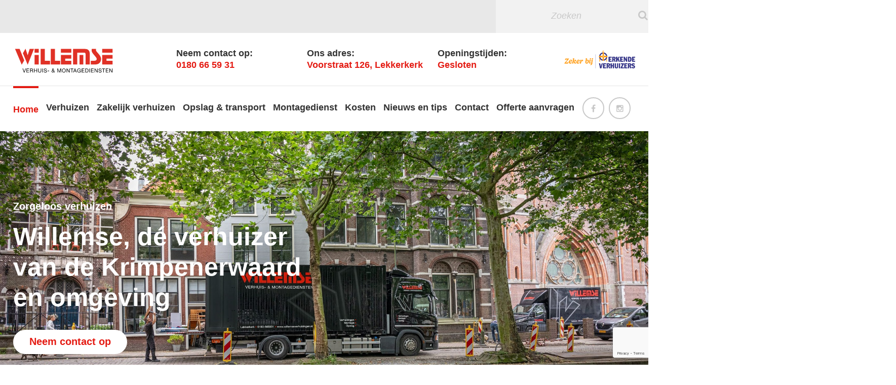

--- FILE ---
content_type: text/html; charset=UTF-8
request_url: https://www.willemseverhuizingen.nl/
body_size: 15034
content:
<!doctype html>
<html lang="nl-NL" class="no-js">
	<head>

		<meta charset="UTF-8">
		

		<link href="//www.google-analytics.com" rel="dns-prefetch">
        <link href="https://www.willemseverhuizingen.nl/wp-content/themes/html5blank-stable/img/icons/favicon_2.§ico" rel="shortcut icon">
        <link href="https://www.willemseverhuizingen.nl/wp-content/themes/html5blank-stable/img/icons/touch.png" rel="apple-touch-icon-precomposed">
        <link rel="stylesheet" href="https://use.fontawesome.com/releases/v5.6.1/css/all.css" integrity="sha384-gfdkjb5BdAXd+lj+gudLWI+BXq4IuLW5IT+brZEZsLFm++aCMlF1V92rMkPaX4PP" crossorigin="anonymous">
        <link href='https://maxcdn.bootstrapcdn.com/font-awesome/4.4.0/css/font-awesome.min.css' rel='stylesheet' type='text/css' />
		<meta http-equiv="X-UA-Compatible" content="IE=edge,chrome=1">
		<meta name="viewport" content="width=device-width, initial-scale=1.0">
		<meta name='robots' content='index, follow, max-image-preview:large, max-snippet:-1, max-video-preview:-1' />

	<!-- This site is optimized with the Yoast SEO plugin v26.6 - https://yoast.com/wordpress/plugins/seo/ -->
	<title>Verhuis- en montagediensten | Willemse Verhuizingen</title>
	<meta name="description" content="Bent u op zoek naar een verhuisbedrijf in Zuid-Holland? Met ons ervaren &amp; vakkundig team verhuizen we u zorgeloos nationaal &amp; internationaal." />
	<link rel="canonical" href="https://www.willemseverhuizingen.nl/" />
	<meta property="og:locale" content="nl_NL" />
	<meta property="og:type" content="website" />
	<meta property="og:title" content="Verhuis- en montagediensten | Willemse Verhuizingen" />
	<meta property="og:description" content="Bent u op zoek naar een verhuisbedrijf in Zuid-Holland? Met ons ervaren &amp; vakkundig team verhuizen we u zorgeloos nationaal &amp; internationaal." />
	<meta property="og:url" content="https://www.willemseverhuizingen.nl/" />
	<meta property="og:site_name" content="Willemse Verhuizingen" />
	<meta property="article:modified_time" content="2024-01-11T13:35:48+00:00" />
	<meta name="twitter:card" content="summary_large_image" />
	<script type="application/ld+json" class="yoast-schema-graph">{"@context":"https://schema.org","@graph":[{"@type":"WebPage","@id":"https://www.willemseverhuizingen.nl/","url":"https://www.willemseverhuizingen.nl/","name":"Verhuis- en montagediensten | Willemse Verhuizingen","isPartOf":{"@id":"https://www.willemseverhuizingen.nl/#website"},"about":{"@id":"https://www.willemseverhuizingen.nl/#organization"},"datePublished":"2019-06-09T11:14:21+00:00","dateModified":"2024-01-11T13:35:48+00:00","description":"Bent u op zoek naar een verhuisbedrijf in Zuid-Holland? Met ons ervaren & vakkundig team verhuizen we u zorgeloos nationaal & internationaal.","breadcrumb":{"@id":"https://www.willemseverhuizingen.nl/#breadcrumb"},"inLanguage":"nl-NL","potentialAction":[{"@type":"ReadAction","target":["https://www.willemseverhuizingen.nl/"]}]},{"@type":"BreadcrumbList","@id":"https://www.willemseverhuizingen.nl/#breadcrumb","itemListElement":[{"@type":"ListItem","position":1,"name":"Home"}]},{"@type":"WebSite","@id":"https://www.willemseverhuizingen.nl/#website","url":"https://www.willemseverhuizingen.nl/","name":"Willemse Verhuizingen","description":"","publisher":{"@id":"https://www.willemseverhuizingen.nl/#organization"},"potentialAction":[{"@type":"SearchAction","target":{"@type":"EntryPoint","urlTemplate":"https://www.willemseverhuizingen.nl/?s={search_term_string}"},"query-input":{"@type":"PropertyValueSpecification","valueRequired":true,"valueName":"search_term_string"}}],"inLanguage":"nl-NL"},{"@type":"Organization","@id":"https://www.willemseverhuizingen.nl/#organization","name":"Willemse Verhuizingen","url":"https://www.willemseverhuizingen.nl/","logo":{"@type":"ImageObject","inLanguage":"nl-NL","@id":"https://www.willemseverhuizingen.nl/#/schema/logo/image/","url":"https://www.willemseverhuizingen.nl/wp-content/uploads/2021/03/Naamloos-2.png","contentUrl":"https://www.willemseverhuizingen.nl/wp-content/uploads/2021/03/Naamloos-2.png","width":150,"height":150,"caption":"Willemse Verhuizingen"},"image":{"@id":"https://www.willemseverhuizingen.nl/#/schema/logo/image/"}}]}</script>
	<meta name="google-site-verification" content="hfrrLyz8Bf69jPBHqlRX6M4OVYOCG8msnJkn5yQ3Dq4" />
	<!-- / Yoast SEO plugin. -->


<link rel="alternate" title="oEmbed (JSON)" type="application/json+oembed" href="https://www.willemseverhuizingen.nl/wp-json/oembed/1.0/embed?url=https%3A%2F%2Fwww.willemseverhuizingen.nl%2F" />
<link rel="alternate" title="oEmbed (XML)" type="text/xml+oembed" href="https://www.willemseverhuizingen.nl/wp-json/oembed/1.0/embed?url=https%3A%2F%2Fwww.willemseverhuizingen.nl%2F&#038;format=xml" />
<style id='wp-img-auto-sizes-contain-inline-css' type='text/css'>
img:is([sizes=auto i],[sizes^="auto," i]){contain-intrinsic-size:3000px 1500px}
/*# sourceURL=wp-img-auto-sizes-contain-inline-css */
</style>
<style id='wp-emoji-styles-inline-css' type='text/css'>

	img.wp-smiley, img.emoji {
		display: inline !important;
		border: none !important;
		box-shadow: none !important;
		height: 1em !important;
		width: 1em !important;
		margin: 0 0.07em !important;
		vertical-align: -0.1em !important;
		background: none !important;
		padding: 0 !important;
	}
/*# sourceURL=wp-emoji-styles-inline-css */
</style>
<style id='wp-block-library-inline-css' type='text/css'>
:root{--wp-block-synced-color:#7a00df;--wp-block-synced-color--rgb:122,0,223;--wp-bound-block-color:var(--wp-block-synced-color);--wp-editor-canvas-background:#ddd;--wp-admin-theme-color:#007cba;--wp-admin-theme-color--rgb:0,124,186;--wp-admin-theme-color-darker-10:#006ba1;--wp-admin-theme-color-darker-10--rgb:0,107,160.5;--wp-admin-theme-color-darker-20:#005a87;--wp-admin-theme-color-darker-20--rgb:0,90,135;--wp-admin-border-width-focus:2px}@media (min-resolution:192dpi){:root{--wp-admin-border-width-focus:1.5px}}.wp-element-button{cursor:pointer}:root .has-very-light-gray-background-color{background-color:#eee}:root .has-very-dark-gray-background-color{background-color:#313131}:root .has-very-light-gray-color{color:#eee}:root .has-very-dark-gray-color{color:#313131}:root .has-vivid-green-cyan-to-vivid-cyan-blue-gradient-background{background:linear-gradient(135deg,#00d084,#0693e3)}:root .has-purple-crush-gradient-background{background:linear-gradient(135deg,#34e2e4,#4721fb 50%,#ab1dfe)}:root .has-hazy-dawn-gradient-background{background:linear-gradient(135deg,#faaca8,#dad0ec)}:root .has-subdued-olive-gradient-background{background:linear-gradient(135deg,#fafae1,#67a671)}:root .has-atomic-cream-gradient-background{background:linear-gradient(135deg,#fdd79a,#004a59)}:root .has-nightshade-gradient-background{background:linear-gradient(135deg,#330968,#31cdcf)}:root .has-midnight-gradient-background{background:linear-gradient(135deg,#020381,#2874fc)}:root{--wp--preset--font-size--normal:16px;--wp--preset--font-size--huge:42px}.has-regular-font-size{font-size:1em}.has-larger-font-size{font-size:2.625em}.has-normal-font-size{font-size:var(--wp--preset--font-size--normal)}.has-huge-font-size{font-size:var(--wp--preset--font-size--huge)}.has-text-align-center{text-align:center}.has-text-align-left{text-align:left}.has-text-align-right{text-align:right}.has-fit-text{white-space:nowrap!important}#end-resizable-editor-section{display:none}.aligncenter{clear:both}.items-justified-left{justify-content:flex-start}.items-justified-center{justify-content:center}.items-justified-right{justify-content:flex-end}.items-justified-space-between{justify-content:space-between}.screen-reader-text{border:0;clip-path:inset(50%);height:1px;margin:-1px;overflow:hidden;padding:0;position:absolute;width:1px;word-wrap:normal!important}.screen-reader-text:focus{background-color:#ddd;clip-path:none;color:#444;display:block;font-size:1em;height:auto;left:5px;line-height:normal;padding:15px 23px 14px;text-decoration:none;top:5px;width:auto;z-index:100000}html :where(.has-border-color){border-style:solid}html :where([style*=border-top-color]){border-top-style:solid}html :where([style*=border-right-color]){border-right-style:solid}html :where([style*=border-bottom-color]){border-bottom-style:solid}html :where([style*=border-left-color]){border-left-style:solid}html :where([style*=border-width]){border-style:solid}html :where([style*=border-top-width]){border-top-style:solid}html :where([style*=border-right-width]){border-right-style:solid}html :where([style*=border-bottom-width]){border-bottom-style:solid}html :where([style*=border-left-width]){border-left-style:solid}html :where(img[class*=wp-image-]){height:auto;max-width:100%}:where(figure){margin:0 0 1em}html :where(.is-position-sticky){--wp-admin--admin-bar--position-offset:var(--wp-admin--admin-bar--height,0px)}@media screen and (max-width:600px){html :where(.is-position-sticky){--wp-admin--admin-bar--position-offset:0px}}
/*wp_block_styles_on_demand_placeholder:69753dea47ca4*/
/*# sourceURL=wp-block-library-inline-css */
</style>
<style id='classic-theme-styles-inline-css' type='text/css'>
/*! This file is auto-generated */
.wp-block-button__link{color:#fff;background-color:#32373c;border-radius:9999px;box-shadow:none;text-decoration:none;padding:calc(.667em + 2px) calc(1.333em + 2px);font-size:1.125em}.wp-block-file__button{background:#32373c;color:#fff;text-decoration:none}
/*# sourceURL=/wp-includes/css/classic-themes.min.css */
</style>
<link rel='stylesheet' id='contact-form-7-css' href='https://www.willemseverhuizingen.nl/wp-content/plugins/contact-form-7/includes/css/styles.css?ver=6.1.4' media='all' />
<link rel='stylesheet' id='zaza_styles-css' href='https://www.willemseverhuizingen.nl/wp-content/themes/html5blank-stable/style.css?ver=6.9' media='all' />
<link rel='stylesheet' id='zaza-style-css' href='https://www.willemseverhuizingen.nl/wp-content/themes/html5blank-stable-child/style.css?ver=6.9' media='all' />
<link rel='stylesheet' id='normalize-css' href='https://www.willemseverhuizingen.nl/wp-content/themes/html5blank-stable/normalize.css?ver=1.0' media='all' />
<script type="text/javascript" src="https://www.willemseverhuizingen.nl/wp-content/themes/html5blank-stable/js/lib/conditionizr-4.3.0.min.js?ver=4.3.0" id="conditionizr-js"></script>
<script type="text/javascript" src="https://www.willemseverhuizingen.nl/wp-content/themes/html5blank-stable/js/lib/modernizr-2.7.1.min.js?ver=2.7.1" id="modernizr-js"></script>
<script type="text/javascript" src="https://www.willemseverhuizingen.nl/wp-includes/js/jquery/jquery.min.js?ver=3.7.1" id="jquery-core-js"></script>
<script type="text/javascript" src="https://www.willemseverhuizingen.nl/wp-includes/js/jquery/jquery-migrate.min.js?ver=3.4.1" id="jquery-migrate-js"></script>
<script type="text/javascript" src="https://www.willemseverhuizingen.nl/wp-content/themes/html5blank-stable/js/scripts.js?ver=1.0.0" id="html5blankscripts-js"></script>
<link rel="https://api.w.org/" href="https://www.willemseverhuizingen.nl/wp-json/" /><link rel="alternate" title="JSON" type="application/json" href="https://www.willemseverhuizingen.nl/wp-json/wp/v2/pages/8" /><!-- Google Tag Manager -->
<script>(function(w,d,s,l,i){w[l]=w[l]||[];w[l].push({'gtm.start':
new Date().getTime(),event:'gtm.js'});var f=d.getElementsByTagName(s)[0],
j=d.createElement(s),dl=l!='dataLayer'?'&l='+l:'';j.async=true;j.src=
'https://www.googletagmanager.com/gtm.js?id='+i+dl;f.parentNode.insertBefore(j,f);
})(window,document,'script','dataLayer','GTM-5DXTZJL');</script>
<!-- End Google Tag Manager -->
<meta name="ti-site-data" content="[base64]" /><link rel="icon" href="https://www.willemseverhuizingen.nl/wp-content/uploads/2021/03/favicon-2.ico" sizes="32x32" />
<link rel="icon" href="https://www.willemseverhuizingen.nl/wp-content/uploads/2021/03/favicon-2.ico" sizes="192x192" />
<link rel="apple-touch-icon" href="https://www.willemseverhuizingen.nl/wp-content/uploads/2021/03/favicon-2.ico" />
<meta name="msapplication-TileImage" content="https://www.willemseverhuizingen.nl/wp-content/uploads/2021/03/favicon-2.ico" />
		<style type="text/css" id="wp-custom-css">
			#menu-hoofdmenu > li > ul > li a:not(:only-child):after {
	content: ' ▸';
}

#menu-hoofdmenu > li > ul.sub-menu > li > ul.sub-menu {
	display: none;
}

#menu-hoofdmenu > li > ul.sub-menu > li:hover > ul.sub-menu {
		display: block;
    position: absolute;
    left: 100%;
    top: 0;
    z-index: 999;
}

#menu-mobielmenu > li.menu-item-1941 > ul.sub-menu > li.menu-item-1938 > ul.sub-menu {
		display: none;
}

#menu-mobielmenu > li.menu-item-1941 > ul.sub-menu > li:hover.menu-item-1938 > ul.sub-menu {
		display: block;
    position: absolute;
    z-index: 999;
}		</style>
				<script>
        // conditionizr.com
        // configure environment tests
        conditionizr.config({
            assets: 'https://www.willemseverhuizingen.nl/wp-content/themes/html5blank-stable',
            tests: {}
        });
        </script>

                <script src='https://www.willemseverhuizingen.nl/wp-content/themes/html5blank-stable-child/assets/lity/lity.js'></script>
        <link href="https://www.willemseverhuizingen.nl/wp-content/themes/html5blank-stable-child/assets/lity/lity.css" rel="stylesheet">
        
                <link href="https://www.willemseverhuizingen.nl/wp-content/themes/html5blank-stable-child/assets/owlcarousel/owl.carousel.css" rel="stylesheet">
        <link href="https://www.willemseverhuizingen.nl/wp-content/themes/html5blank-stable-child/css/owl.carousel.css" rel="stylesheet">        
        <script src='https://www.willemseverhuizingen.nl/wp-content/themes/html5blank-stable-child/assets/owlcarousel/owl.carousel.js'></script>
        <script src='https://www.willemseverhuizingen.nl/wp-content/themes/html5blank-stable-child/assets/owlcarousel/owl.carousel.min.js'></script>        
                <script src='https://www.willemseverhuizingen.nl/wp-content/themes/html5blank-stable-child/js/global.js'></script>

                <link href="https://www.willemseverhuizingen.nl/wp-content/themes/html5blank-stable-child/override.css" rel="stylesheet">

                <script src='https://cdnjs.cloudflare.com/ajax/libs/vue/2.2.4/vue.js'></script>        

                <script src='https://www.willemseverhuizingen.nl/wp-content/themes/html5blank-stable-child/assets/socialsharing/vue-social-sharing.min.js'></script>

                <link href="https://unpkg.com/aos@2.3.0/dist/aos.css" rel="stylesheet">        
        <script src="https://unpkg.com/aos@next/dist/aos.js"></script>

                <script src='https://www.willemseverhuizingen.nl/wp-content/themes/html5blank-stable-child/js/main-vue.js'></script>

                <script>
            var currentUrl = window.location.pathname;
            currentUrl = currentUrl.replace(/\//g,'');
            document.addEventListener( 'wpcf7mailsent', function( event ) {
                location = '/bedankt/?' + currentUrl;
            }, false );
        </script>


	</head>
	<body class="home wp-singular page-template page-template-template-home page-template-template-home-php page page-id-8 wp-theme-html5blank-stable wp-child-theme-html5blank-stable-child">


    <header class="header">
        <div class="topheader">
            <div class="wrap wrap-full">
                <div class="wrap">
                    <div class="row">
                        <div class="col8 col12-xs-550 slogan-topheader">
                            <p></p>
                        </div>
                        <div class="col4 search-topheader hide-550">
                            <div class="second_header_search_mob_inner">
                                <form role="search" method="get" action="https://www.willemseverhuizingen.nl/">
		<input type="search" placeholder="Zoeken" value="" name="s" title="zoeken" />
	<button class="search_button" type="submit" name="action" value="Search">
    	<i class="fa fa-search fa-2x"></i>
	</button>
</form>

                            </div>
                        </div>                        
                    </div>
                </div>
            </div>
        </div>
        <div class="middleheader">
            <div class="wrap">
                <div class="row">
                    <div class="col12">
                        <div class="logo">
    						<a href="https://www.willemseverhuizingen.nl">
    							<img src="https://www.willemseverhuizingen.nl/wp-content/themes/html5blank-stable-child/img/logo.svg" alt="Logo" class="logo-img">
    						</a>
                        </div>
                        <div class="info-middleheader">
                            <ul class="no-list list-items-middelheader">
                                <li><span>Neem contact op:</span><a href="tel:0180 66 59 31">0180 66 59 31</a></li>
                                <li><span>Ons adres:</span>Voorstraat 126, Lekkerkerk</li>
                                <li><span>Openingstijden:</span>Gesloten</li>	
								<img src="https://www.willemseverhuizingen.nl/wp-content/uploads/2025/09/logo-zeker-bij-erkende-verhuizers.png" width="140" height="auto" style="float:right; margin-top:5px;"></img>
                            </ul>	
							
                        </div>							
                    </div>
						
                </div>
				
            </div>

        </div>
        <div class="bottomheader">
            <div class="wrap">
                <div class="row">
                    <div class="col12">
                        <div class="pull-left col12 hide-1230">
                            <nav class="main-menu nav hide-1230">
                                <ul id="menu-hoofdmenu" class="menu"><li id="menu-item-54" class="menu-item menu-item-type-post_type menu-item-object-page menu-item-home current-menu-item page_item page-item-8 current_page_item menu-item-54"><a href="https://www.willemseverhuizingen.nl/" aria-current="page">Home</a></li>
<li id="menu-item-1833" class="menu-item menu-item-type-post_type menu-item-object-page menu-item-has-children menu-item-1833"><a href="https://www.willemseverhuizingen.nl/verhuisbedrijf/">Verhuizen</a>
<ul class="sub-menu">
	<li id="menu-item-1835" class="menu-item menu-item-type-post_type menu-item-object-page menu-item-has-children menu-item-1835"><a href="https://www.willemseverhuizingen.nl/bijzondere-objecten-verhuizen/">Bijzondere objecten verhuizen</a>
	<ul class="sub-menu">
		<li id="menu-item-1891" class="menu-item menu-item-type-post_type menu-item-object-page menu-item-1891"><a href="https://www.willemseverhuizingen.nl/amerikaanse-koelkast-verhuizen/">Amerikaanse koelkast verhuizen</a></li>
		<li id="menu-item-2078" class="menu-item menu-item-type-post_type menu-item-object-page menu-item-2078"><a href="https://www.willemseverhuizingen.nl/piano-verhuizen/">Piano verhuizen</a></li>
		<li id="menu-item-2327" class="menu-item menu-item-type-post_type menu-item-object-page menu-item-2327"><a href="https://www.willemseverhuizingen.nl/wasmachine-verhuizen">Wasmachine verhuizen</a></li>
	</ul>
</li>
	<li id="menu-item-1834" class="menu-item menu-item-type-post_type menu-item-object-page menu-item-1834"><a href="https://www.willemseverhuizingen.nl/erkende-verhuizers/">Erkende Verhuizer</a></li>
	<li id="menu-item-1837" class="menu-item menu-item-type-post_type menu-item-object-page menu-item-1837"><a href="https://www.willemseverhuizingen.nl/verhuisbedrijf/particuliere-verhuizing/">Particuliere verhuizing</a></li>
	<li id="menu-item-1838" class="menu-item menu-item-type-post_type menu-item-object-page menu-item-1838"><a href="https://www.willemseverhuizingen.nl/verhuisbedrijf/seniorenverhuizer/">Seniorenverhuizer</a></li>
	<li id="menu-item-1839" class="menu-item menu-item-type-post_type menu-item-object-page menu-item-1839"><a href="https://www.willemseverhuizingen.nl/verhuisbedrijf/woningontruiming/">Woningontruiming</a></li>
	<li id="menu-item-4280" class="menu-item menu-item-type-post_type menu-item-object-page menu-item-4280"><a href="https://www.willemseverhuizingen.nl/woning-bezemschoon-opleveren/">Woning bezemschoon opleveren</a></li>
</ul>
</li>
<li id="menu-item-1840" class="menu-item menu-item-type-custom menu-item-object-custom menu-item-has-children menu-item-1840"><a href="#">Zakelijk verhuizen</a>
<ul class="sub-menu">
	<li id="menu-item-1841" class="menu-item menu-item-type-post_type menu-item-object-page menu-item-1841"><a href="https://www.willemseverhuizingen.nl/archiefverhuizing/">Archiefverhuizing</a></li>
	<li id="menu-item-1842" class="menu-item menu-item-type-post_type menu-item-object-page menu-item-1842"><a href="https://www.willemseverhuizingen.nl/bedrijfsverhuizing/">Bedrijfsverhuizing</a></li>
	<li id="menu-item-1843" class="menu-item menu-item-type-post_type menu-item-object-page menu-item-1843"><a href="https://www.willemseverhuizingen.nl/bibliotheekverhuizing/">Bibliotheekverhuizing</a></li>
	<li id="menu-item-1844" class="menu-item menu-item-type-post_type menu-item-object-page menu-item-1844"><a href="https://www.willemseverhuizingen.nl/kantoorverhuizing/">Kantoorverhuizing</a></li>
	<li id="menu-item-1845" class="menu-item menu-item-type-post_type menu-item-object-page menu-item-1845"><a href="https://www.willemseverhuizingen.nl/magazijnverhuizing/">Magazijnverhuizing</a></li>
	<li id="menu-item-1846" class="menu-item menu-item-type-post_type menu-item-object-page menu-item-1846"><a href="https://www.willemseverhuizingen.nl/schoolverhuizing/">Schoolverhuizing</a></li>
</ul>
</li>
<li id="menu-item-1847" class="menu-item menu-item-type-post_type menu-item-object-page menu-item-has-children menu-item-1847"><a href="https://www.willemseverhuizingen.nl/opslag/">Opslag &#038; transport</a>
<ul class="sub-menu">
	<li id="menu-item-1848" class="menu-item menu-item-type-post_type menu-item-object-page menu-item-1848"><a href="https://www.willemseverhuizingen.nl/goederentransport/">Goederentransport</a></li>
	<li id="menu-item-1849" class="menu-item menu-item-type-post_type menu-item-object-page menu-item-1849"><a href="https://www.willemseverhuizingen.nl/opslag/inboedel-tijdelijk-opslaan/">Tijdelijk opslaan inboedel</a></li>
	<li id="menu-item-1850" class="menu-item menu-item-type-post_type menu-item-object-page menu-item-1850"><a href="https://www.willemseverhuizingen.nl/opslag/kantoormeubilair/">Opslag kantoormeubilair</a></li>
	<li id="menu-item-1851" class="menu-item menu-item-type-post_type menu-item-object-page menu-item-1851"><a href="https://www.willemseverhuizingen.nl/opslag/opslag-verhuizing/">Opslag verhuizing</a></li>
</ul>
</li>
<li id="menu-item-1852" class="menu-item menu-item-type-post_type menu-item-object-page menu-item-has-children menu-item-1852"><a href="https://www.willemseverhuizingen.nl/montageservice/">Montagedienst</a>
<ul class="sub-menu">
	<li id="menu-item-1853" class="menu-item menu-item-type-post_type menu-item-object-page menu-item-1853"><a href="https://www.willemseverhuizingen.nl/montageservice/kantoormeubelen-monteren/">Kantoormeubilair</a></li>
</ul>
</li>
<li id="menu-item-1854" class="menu-item menu-item-type-post_type menu-item-object-page menu-item-1854"><a href="https://www.willemseverhuizingen.nl/verhuizen-offerte/verhuiskosten/">Kosten</a></li>
<li id="menu-item-1855" class="menu-item menu-item-type-post_type menu-item-object-page menu-item-1855"><a href="https://www.willemseverhuizingen.nl/tips-en-inspiratie-voor-verhuizen/">Nieuws en tips</a></li>
<li id="menu-item-1856" class="menu-item menu-item-type-post_type menu-item-object-page menu-item-has-children menu-item-1856"><a href="https://www.willemseverhuizingen.nl/contact/">Contact</a>
<ul class="sub-menu">
	<li id="menu-item-1857" class="menu-item menu-item-type-post_type menu-item-object-page menu-item-1857"><a href="https://www.willemseverhuizingen.nl/faq/">Veelgestelde vragen</a></li>
	<li id="menu-item-1858" class="menu-item menu-item-type-post_type menu-item-object-page menu-item-1858"><a href="https://www.willemseverhuizingen.nl/vacature-verhuizer-werken-bij-willemse-verhuizingen/">Vacatures</a></li>
</ul>
</li>
<li id="menu-item-1859" class="menu-item menu-item-type-post_type menu-item-object-page menu-item-1859"><a href="https://www.willemseverhuizingen.nl/verhuizen-offerte/">Offerte aanvragen</a></li>
</ul>                            </nav> 
                            <div class="social-icons"><a href="https://www.facebook.com/WillemseVerhuizingen/" target="_blank"><i class="fa fa-facebook"></i></a><a href="https://www.instagram.com/willemseverhuizingen/?igshid=YmMyMTA2M2Y=" target="_blank"><i class="fa fa-instagram"></i></a></div>                   
                        </div> 
                    </div>
                    <div class="show-1230 pull-left">
                        <div class="social-icons"><a href="https://www.facebook.com/WillemseVerhuizingen/" target="_blank"><i class="fa fa-facebook"></i></a><a href="https://www.instagram.com/willemseverhuizingen/?igshid=YmMyMTA2M2Y=" target="_blank"><i class="fa fa-instagram"></i></a></div>  
                    </div>
                    <div class="pull-right">
                        <div class="mobile-menu show-1230 pull-right">
                            <button data-toggle-offscreen=".mobile-menu-container" class="c-hamburger c-hamburger--htx">
                                <span>toggle menu</span>
                            </button>
                        </div>
                    </div>
                </div>
            </div>
        </div>
    </header>


    <div class="clear"></div>
    <div class="mobile-menu-container p-t-md bg-primary hidden">
            <div class="col12 logo-mobile p-l m-b-md">
                <a href="https://www.willemseverhuizingen.nl">
                    <img src="https://www.willemseverhuizingen.nl/wp-content/themes/html5blank-stable-child/img/logo.svg" width="200" alt="Logo" class="logo-img">
                </a>
            </div>
        <div class="col12 p-t">
            <ul id="menu-mobielmenu" class="menu"><li id="menu-item-168" class="menu-item menu-item-type-post_type menu-item-object-page menu-item-home current-menu-item page_item page-item-8 current_page_item menu-item-168"><a href="https://www.willemseverhuizingen.nl/" aria-current="page">Home</a></li>
<li id="menu-item-1941" class="menu-item menu-item-type-post_type menu-item-object-page menu-item-has-children menu-item-1941"><a href="https://www.willemseverhuizingen.nl/verhuisbedrijf/">Verhuisbedrijf</a>
<ul class="sub-menu">
	<li id="menu-item-1938" class="menu-item menu-item-type-post_type menu-item-object-page menu-item-has-children menu-item-1938"><a href="https://www.willemseverhuizingen.nl/bijzondere-objecten-verhuizen/">Bijzondere objecten verhuizen</a>
	<ul class="sub-menu">
		<li id="menu-item-1817" class="menu-item menu-item-type-post_type menu-item-object-page menu-item-1817"><a href="https://www.willemseverhuizingen.nl/amerikaanse-koelkast-verhuizen/">Amerikaanse koelkast verhuizen</a></li>
		<li id="menu-item-2077" class="menu-item menu-item-type-post_type menu-item-object-page menu-item-2077"><a href="https://www.willemseverhuizingen.nl/piano-verhuizen/">Piano verhuizen</a></li>
	</ul>
</li>
	<li id="menu-item-1939" class="menu-item menu-item-type-post_type menu-item-object-page menu-item-1939"><a href="https://www.willemseverhuizingen.nl/erkende-verhuizers/">Erkende Verhuizer</a></li>
	<li id="menu-item-619" class="menu-item menu-item-type-post_type menu-item-object-page menu-item-619"><a href="https://www.willemseverhuizingen.nl/verhuisbedrijf/particuliere-verhuizing/">Particuliere verhuizing</a></li>
	<li id="menu-item-620" class="menu-item menu-item-type-post_type menu-item-object-page menu-item-620"><a href="https://www.willemseverhuizingen.nl/verhuisbedrijf/seniorenverhuizer/">Seniorenverhuizer</a></li>
	<li id="menu-item-1425" class="menu-item menu-item-type-post_type menu-item-object-page menu-item-1425"><a href="https://www.willemseverhuizingen.nl/verhuisbedrijf/spoedverhuizing/">Spoedverhuizing</a></li>
	<li id="menu-item-1424" class="menu-item menu-item-type-post_type menu-item-object-page menu-item-1424"><a href="https://www.willemseverhuizingen.nl/verhuisbedrijf/woningontruiming/">Woningontruiming</a></li>
</ul>
</li>
<li id="menu-item-830" class="menu-item menu-item-type-custom menu-item-object-custom menu-item-has-children menu-item-830"><a href="#">Zakelijk verhuizen</a>
<ul class="sub-menu">
	<li id="menu-item-1940" class="menu-item menu-item-type-post_type menu-item-object-page menu-item-1940"><a href="https://www.willemseverhuizingen.nl/archiefverhuizing/">Archiefverhuizing</a></li>
	<li id="menu-item-617" class="menu-item menu-item-type-post_type menu-item-object-page menu-item-617"><a href="https://www.willemseverhuizingen.nl/bedrijfsverhuizing/">Bedrijfsverhuizing</a></li>
	<li id="menu-item-1491" class="menu-item menu-item-type-post_type menu-item-object-page menu-item-1491"><a href="https://www.willemseverhuizingen.nl/bibliotheekverhuizing/">Bibliotheekverhuizing</a></li>
	<li id="menu-item-1439" class="menu-item menu-item-type-post_type menu-item-object-page menu-item-1439"><a href="https://www.willemseverhuizingen.nl/kantoorverhuizing/">Kantoorverhuizing</a></li>
	<li id="menu-item-1499" class="menu-item menu-item-type-post_type menu-item-object-page menu-item-1499"><a href="https://www.willemseverhuizingen.nl/magazijnverhuizing/">Magazijnverhuizing</a></li>
</ul>
</li>
<li id="menu-item-621" class="menu-item menu-item-type-post_type menu-item-object-page menu-item-has-children menu-item-621"><a href="https://www.willemseverhuizingen.nl/opslag/">Opslag en transport</a>
<ul class="sub-menu">
	<li id="menu-item-622" class="menu-item menu-item-type-post_type menu-item-object-page menu-item-622"><a href="https://www.willemseverhuizingen.nl/goederentransport/">Goederentransport</a></li>
	<li id="menu-item-623" class="menu-item menu-item-type-post_type menu-item-object-page menu-item-623"><a href="https://www.willemseverhuizingen.nl/opslag/inboedel-tijdelijk-opslaan/">Tijdelijk opslaan inboedel</a></li>
	<li id="menu-item-625" class="menu-item menu-item-type-post_type menu-item-object-page menu-item-625"><a href="https://www.willemseverhuizingen.nl/opslag/kantoormeubilair/">Opslag kantoormeubilair</a></li>
	<li id="menu-item-628" class="menu-item menu-item-type-post_type menu-item-object-page menu-item-628"><a href="https://www.willemseverhuizingen.nl/opslag/opslag-verhuizing/">Opslag verhuizing</a></li>
	<li id="menu-item-626" class="menu-item menu-item-type-post_type menu-item-object-page menu-item-626"><a href="https://www.willemseverhuizingen.nl/opslag/kosten-opslag-inboedel/">Kosten opslag inboedel</a></li>
</ul>
</li>
<li id="menu-item-627" class="menu-item menu-item-type-post_type menu-item-object-page menu-item-has-children menu-item-627"><a href="https://www.willemseverhuizingen.nl/montageservice/">Montagediensten</a>
<ul class="sub-menu">
	<li id="menu-item-624" class="menu-item menu-item-type-post_type menu-item-object-page menu-item-624"><a href="https://www.willemseverhuizingen.nl/montageservice/kantoormeubelen-monteren/">Kantoormeubelen</a></li>
</ul>
</li>
<li id="menu-item-631" class="menu-item menu-item-type-post_type menu-item-object-page menu-item-631"><a href="https://www.willemseverhuizingen.nl/verhuizen-offerte/verhuiskosten/">Kosten</a></li>
<li id="menu-item-1354" class="menu-item menu-item-type-post_type menu-item-object-page menu-item-1354"><a href="https://www.willemseverhuizingen.nl/tips-en-inspiratie-voor-verhuizen/">Nieuws en tips</a></li>
<li id="menu-item-632" class="menu-item menu-item-type-post_type menu-item-object-page menu-item-has-children menu-item-632"><a href="https://www.willemseverhuizingen.nl/contact/">Contact</a>
<ul class="sub-menu">
	<li id="menu-item-634" class="menu-item menu-item-type-post_type menu-item-object-page menu-item-634"><a href="https://www.willemseverhuizingen.nl/faq/">Veelgestelde vragen</a></li>
	<li id="menu-item-1942" class="menu-item menu-item-type-post_type menu-item-object-page menu-item-1942"><a href="https://www.willemseverhuizingen.nl/vacature-verhuizer-werken-bij-willemse-verhuizingen/">Vacature verhuizer</a></li>
</ul>
</li>
<li id="menu-item-629" class="menu-item menu-item-type-post_type menu-item-object-page menu-item-629"><a href="https://www.willemseverhuizingen.nl/verhuizen-offerte/">Verhuisofferte</a></li>
</ul>        </div>
        <div class="clear"></div>
        <div class="contact-mobile-menu">
            <div class="widget-1 widget-first contact-block-mobile-menu"><div class="contact-block-mobile-menu-inner"><h3 class="">Contactgegevens</h3>			<div class="textwidget"><p>Voorstraat 126<br />
2941 EW Lekkerkerk</p>
<p>T: <a href="tel:0180665931">0180 66 59 31</a><br />
F: 0180 66 58 51<br />
E: <a href="mailto:info@willemseverhuizingen.nl">info@willemseverhuizingen.nl</a></p>
</div>
		</div></div>        </div>
    </div>


<div class="clear"></div>			<div class="section header-fp animated">
		    <div class="wrap wrap-full">
		        <div class="row">
		            <div class="col12">
						<div class="home-slider">
									    		<div class="slider">
							<div class="slide-image" style="background-image: url(https://www.willemseverhuizingen.nl/wp-content/uploads/2021/11/028-9926-1.jpg)"></div>
							<div class="wrap">
								<div class="slider-content" data-aos="fade-right">
																			<h3>Zorgeloos verhuizen</h3>
																												<h3><h2>Willemse, dé verhuizer van de Krimpenerwaard en omgeving</h2>
<p><a class="button button-white" href="/contact/">Neem contact op</a></p>
</h3>
																	</div>
							</div>
						</div>	
									    		<div class="slider">
							<div class="slide-image" style="background-image: url(https://www.willemseverhuizingen.nl/wp-content/uploads/2021/11/028-0032-1.jpg)"></div>
							<div class="wrap">
								<div class="slider-content" data-aos="fade-right">
																			<h3>Zorgeloos verhuizen</h3>
																												<h3><h2>Willemse, dé verhuizer van de Krimpenerwaard en omgeving</h2>
<p><a class="button button-white" href="/contact/">Neem contact op</a></p>
</h3>
																	</div>
							</div>
						</div>	
												</div> 		                        	                            
		            </div>
		        </div>
		    </div>
		</div>
	
		<div class="section section-row-1-fp animated" id="section-row-1-fp">
	    <div class="wrap">
	        <div class="row">
	            <div class="col12 text-center">
	            	<div class="row-1-fp-titel">
	        			<h1 class="csc-firstHeader">Willemse, dé verhuizer in de omgeving van Rotterdam!</h1>
	           		</div>
	            </div>
	            <div class="col12">
	            	<div class="row-1-block row-1-fp-image" data-aos="zoom-in">
						<div class="bg-photo bg-photo-152" style="background-image: url(https://www.willemseverhuizingen.nl/wp-content/uploads/2021/04/willemse-2-1.jpg)"></div>
	           		</div>
	            	<div class="row-1-block row-1-fp-tekst" data-aos="fade-left">
	        			<p>Zorgeloos verhuizen, daar draait het om bij Willemse Verhuizingen. Een <strong>ervaren, flexibel en klantgericht</strong> bedrijf, met goed opgeleide medewerkers, waar u van op aan kunt.</p>
<p>U kunt ons zeker inschakelen als u een verhuizer in de <strong>omgeving van Rotterdam</strong> nodig heeft. Ons verhuisbedrijf is namelijk gevestigd in Lekkerkerk, van waaruit wij diverse plaatsen bedienen.</p>
<p>Zo bedienen wij als verhuizer <a href="https://www.willemseverhuizingen.nl/verhuisbedrijf-gouda/">Gouda</a>, <a href="https://www.willemseverhuizingen.nl/verhuisbedrijf-capelle-aan-den-ijssel/">Capelle aan den IJssel</a>, <a href="https://www.willemseverhuizingen.nl/verhuisbedrijf-krimpen-aan-den-ijssel/">Krimpen aan den IJssel</a>, <a href="https://www.willemseverhuizingen.nl/verhuisbedrijf-nieuwerkerk-aan-den-ijssel/">Nieuwerkerk aan den IJssel</a>, <a href="https://www.willemseverhuizingen.nl/verhuisbedrijf-schoonhoven/">Schoonhoven</a>, <a href="https://www.willemseverhuizingen.nl/verhuisbedrijf-berkenwoude/">Berkenwoude</a>, <a href="https://www.willemseverhuizingen.nl/verhuisbedrijf-lopik/">Lopik</a>, <a href="https://www.willemseverhuizingen.nl/verhuisbedrijf-waddinxveen/">Waddinxveen</a>,  <a href="https://www.willemseverhuizingen.nl/verhuisbedrijf-bergambacht/">Bergambacht</a>, <a href="https://www.willemseverhuizingen.nl/verhuisbedrijf-krimpen-aan-de-lek/">Krimpen aan de Lek</a>, Ouderkerk aan den IJssel, Haastrecht, Stolwijk en Rotterdam.</p>
<div class="gewonen_buttons"><a class="button phone-button" href="tel:0180665931">Bel: 0180 66 59 31</a><a class="button contact" style="background: #ffffff; color: #e41b13!important; border: 2px solid #e41b13; font-size: 20px !important;" href="/contact/">Neem contact op</a></div>
<p>&nbsp;</p>
<p>&nbsp;</p>
	           		</div>	           		
	            </div>   	
	        </div>
	    </div>
	</div>
	
		<div class="section animated section-row-2-fp bg-gr" id="section-row-2-fp">
	    <div class="wrap">
	        <div class="row">
	            <div class="col12 text-center">
	            	<div class="row-1-fp-titel">
	        			<h2>Onze diensten</h2>
<p class="subtitel">Zorgeloos verhuizen met Willemse Verhuizingen</p>
	           		</div>
	            </div>
	            <div class="col12">
	            								    		<div class="row-2-block" data-aos="zoom-in" data-aos-delay="0">
		    										<h3 style="text-align: center;"><img decoding="async" width="100" height="100" class="size-full wp-image-562 aligncenter" src="https://www.willemseverhuizingen.nl/wp-content/uploads/2021/04/icons-willemse-1.png" alt="" />Verhuizingen</h3>
																				
					</div>
						
							    		<div class="row-2-block" data-aos="zoom-in" data-aos-delay="20">
		    										<h3 class="csc-firstHeader" style="text-align: center;"><img decoding="async" width="100" height="100" class="size-full wp-image-563 aligncenter" src="https://www.willemseverhuizingen.nl/wp-content/uploads/2021/04/icons-willemse-2.png" alt="" />Opslag</h3>
																				
					</div>
						
							    		<div class="row-2-block" data-aos="zoom-in" data-aos-delay="40">
		    										<h3 style="text-align: center;"><img decoding="async" width="100" height="100" class="size-full wp-image-564 aligncenter" src="https://www.willemseverhuizingen.nl/wp-content/uploads/2021/04/icons-willemse-3.png" alt="" />Transport</h3>
																				
					</div>
						
							    		<div class="row-2-block" data-aos="zoom-in" data-aos-delay="60">
		    										<h3 style="text-align: center;"><img decoding="async" width="100" height="100" class="size-full wp-image-561 aligncenter" src="https://www.willemseverhuizingen.nl/wp-content/uploads/2021/04/icons-willemse-4.png" alt="" />Montage</h3>
																				
					</div>
						
					              			           		           		
	            </div>
	            <div class="col12">
	            	<div class="text-center">
	        			<div class="gewonen_buttons"><a class="button phone-button" href="tel:0180665931">Bel: 0180 66 59 31</a><a class="button contact" style="background: #ffffff; color: #e41b13!important; border: 2px solid #e41b13; font-size: 20px !important;" href="/contact/">Neem contact op</a></div>
	           		</div>		           			           		           		
	            </div> 	               	
	        </div>
	    </div>
	</div>
	
		<div class="section section-row-3-fp" id="section-row-3-fp">
	    <div class="wrap">
	        <div class="row">
	            <div class="col12 text-center">
	            	<div class="row-1-fp-titel">
	        			<h2 style="text-align: center">Zorgeloos verhuizen</h2>
<p style="text-align: center">doet u met Willemse Verhuizingen!</p>
<p>&nbsp;</p>
	           		</div>
	            </div>
	            <div class="col12 container-row-3">
							    		<div class="row-3-block">
		    										<div class="bg-photo bg-photo-94" style="background-image: url(https://www.willemseverhuizingen.nl/wp-content/uploads/2021/04/csm_particulieren_ebd0c2200d.jpg)"></div>
								    										<div class="row-3-block-inner"><h3>Particuliere verhuizing</h3>
<p>Zoveel mensen, zoveel wensen, dat zijn we ons goed bewust bij Willemse. Uw verhuizing wordt geheel naar uw wensen uitgevoerd&#8230;</p>
<p><a class="button" href="https://www.willemseverhuizingen.nl/verhuisbedrijf/particuliere-verhuizing/" data-aos="button-bg-change">Lees meer</a></p>
</div>
																				
					</div>	
							    		<div class="row-3-block">
		    										<div class="bg-photo bg-photo-94" style="background-image: url(https://www.willemseverhuizingen.nl/wp-content/uploads/2021/04/csm_kantoormeubelen-monteren_bf93794519.jpg)"></div>
								    										<div class="row-3-block-inner"><h3>Bedrijfsverhuizing</h3>
<p>Onze teams beschikken over jarenlange ervaring met project- en bedrijfsverhuizingen. Een professionele aanpak waarbij&#8230;</p>
<p><a class="button" href="https://www.willemseverhuizingen.nl/verhuisbedrijf/bedrijfsverhuizing/" data-aos="button-bg-change">Lees meer</a></p>
</div>
																				
					</div>	
							    		<div class="row-3-block">
		    										<div class="bg-photo bg-photo-94" style="background-image: url(https://www.willemseverhuizingen.nl/wp-content/uploads/2021/04/met_lift.jpg)"></div>
								    										<div class="row-3-block-inner"><h3>Seniorenverhuizer</h3>
<p>Staat er binnenkort een seniorenverhuizing op de planning, maar heeft u nog geen betrouwbaar bedrijf gevonden?&#8230;</p>
<p><a class="button" href="https://www.willemseverhuizingen.nl/verhuisbedrijf/seniorenverhuizer/" data-aos="button-bg-change">Lees meer</a></p>
</div>
																				
					</div>	
					           			           			           		
	            </div>   	
	        </div>
	    </div>
	</div>
	
		<div class="section section-row-4-fp" id="section-row-4-fp" style="background-image: url(https://www.willemseverhuizingen.nl/wp-content/uploads/2021/04/willemse-3.jpg)">
	    <div class="wrap">
	        <div class="row">
	            <div class="col12 text-center">
	            	<div class="row-1-fp-titel">
	        			<h2>Onze klanten aan het woord</h2>
<pre class="ti-widget"><template id="trustindex-google-widget-html"><div class=" ti-widget  ti-goog ti-review-text-mode-readmore ti-text-align-left" data-no-translation="true" data-time-locale="%d %s geleden|vandaag|dag|dagen|week|weken|maand|maanden|jaar|jaar" data-layout-id="4" data-layout-category="slider" data-set-id="light-background" data-pid="" data-language="nl" data-close-locale="Dichtbij" data-review-target-width="300" data-css-version="2" data-reply-by-locale="Antwoord van eigenaar" data-pager-autoplay-timeout="6"> <div class="ti-widget-container ti-col-3"> <div class="ti-reviews-container"> <div class="ti-controls"> <div class="ti-next" aria-label="Volgende recensie" role="button"></div> <div class="ti-prev" aria-label="Vorige recensie" role="button"></div> </div> <div class="ti-reviews-container-wrapper">  <div data-empty="0" data-time="1680393600" class="ti-review-item source-Google ti-image-layout-thumbnail" data-id="cfcd208495d565ef66e7dff9f98764da"> <div class="ti-inner"> <div class="ti-review-header"> <div class="ti-platform-icon ti-with-tooltip"> <span class="ti-tooltip">Geplaatst op </span> <trustindex-image data-imgurl="https://cdn.trustindex.io/assets/platform/Google/icon.svg" alt="" width="20" height="20" loading="lazy"></trustindex-image> </div> <div class="ti-profile-img"> <trustindex-image data-imgurl="https://lh3.googleusercontent.com/a/AGNmyxZFnGMbLG9IGEJPv18CSfnQaUBAQDHr5sH2Dy6d=w40-h40-c-c-rp-w40-h40-mo-br100" alt="Christa Hagendoorn profile picture" loading="lazy"></trustindex-image> </div> <div class="ti-profile-details"> <div class="ti-name"> Christa Hagendoorn </div> <div class="ti-date"></div> </div> </div> <span class="ti-stars"><trustindex-image class="ti-star" data-imgurl="https://cdn.trustindex.io/assets/platform/Google/star/f.svg" alt="Google" width="17" height="17" loading="lazy"></trustindex-image><trustindex-image class="ti-star" data-imgurl="https://cdn.trustindex.io/assets/platform/Google/star/f.svg" alt="Google" width="17" height="17" loading="lazy"></trustindex-image><trustindex-image class="ti-star" data-imgurl="https://cdn.trustindex.io/assets/platform/Google/star/f.svg" alt="Google" width="17" height="17" loading="lazy"></trustindex-image><trustindex-image class="ti-star" data-imgurl="https://cdn.trustindex.io/assets/platform/Google/star/f.svg" alt="Google" width="17" height="17" loading="lazy"></trustindex-image><trustindex-image class="ti-star" data-imgurl="https://cdn.trustindex.io/assets/platform/Google/star/f.svg" alt="Google" width="17" height="17" loading="lazy"></trustindex-image><span class="ti-verified-review ti-verified-platform"><span class="ti-verified-tooltip">Trustindex verifieert dat de oorspronkelijke bron van de recensie Google is.</span></span></span> <div class="ti-review-text-container ti-review-content"><!-- R-CONTENT -->Een jaar geleden verhuisd . Een heel fijn bedrijf en professioneel en betaalbaar. Geen moment spijt van. Top!!<!-- R-CONTENT --></div> <span class="ti-read-more" data-container=".ti-review-content" data-collapse-text="Verbergen" data-open-text="Lees verder"></span> </div> </div>  <div data-empty="0" data-time="1666828800" class="ti-review-item source-Google ti-image-layout-thumbnail" data-id="cfcd208495d565ef66e7dff9f98764da"> <div class="ti-inner"> <div class="ti-review-header"> <div class="ti-platform-icon ti-with-tooltip"> <span class="ti-tooltip">Geplaatst op </span> <trustindex-image data-imgurl="https://cdn.trustindex.io/assets/platform/Google/icon.svg" alt="" width="20" height="20" loading="lazy"></trustindex-image> </div> <div class="ti-profile-img"> <trustindex-image data-imgurl="https://lh3.googleusercontent.com/a-/ACB-R5SYR0R2Ney5q3zkjeP3XCWuGrrJH1Pqa-ehEfpBU2k=w40-h40-c-c-rp-w40-h40-mo-br100" alt="Marianne Linnenbank profile picture" loading="lazy"></trustindex-image> </div> <div class="ti-profile-details"> <div class="ti-name"> Marianne Linnenbank </div> <div class="ti-date"></div> </div> </div> <span class="ti-stars"><trustindex-image class="ti-star" data-imgurl="https://cdn.trustindex.io/assets/platform/Google/star/f.svg" alt="Google" width="17" height="17" loading="lazy"></trustindex-image><trustindex-image class="ti-star" data-imgurl="https://cdn.trustindex.io/assets/platform/Google/star/f.svg" alt="Google" width="17" height="17" loading="lazy"></trustindex-image><trustindex-image class="ti-star" data-imgurl="https://cdn.trustindex.io/assets/platform/Google/star/f.svg" alt="Google" width="17" height="17" loading="lazy"></trustindex-image><trustindex-image class="ti-star" data-imgurl="https://cdn.trustindex.io/assets/platform/Google/star/f.svg" alt="Google" width="17" height="17" loading="lazy"></trustindex-image><trustindex-image class="ti-star" data-imgurl="https://cdn.trustindex.io/assets/platform/Google/star/f.svg" alt="Google" width="17" height="17" loading="lazy"></trustindex-image><span class="ti-verified-review ti-verified-platform"><span class="ti-verified-tooltip">Trustindex verifieert dat de oorspronkelijke bron van de recensie Google is.</span></span></span> <div class="ti-review-text-container ti-review-content"><!-- R-CONTENT -->Top verhuis bedrijf en nog betaalbaar<!-- R-CONTENT --></div> <span class="ti-read-more" data-container=".ti-review-content" data-collapse-text="Verbergen" data-open-text="Lees verder"></span> </div> </div>  <div data-empty="0" data-time="1630886400" class="ti-review-item source-Google ti-image-layout-thumbnail" data-id="cfcd208495d565ef66e7dff9f98764da"> <div class="ti-inner"> <div class="ti-review-header"> <div class="ti-platform-icon ti-with-tooltip"> <span class="ti-tooltip">Geplaatst op </span> <trustindex-image data-imgurl="https://cdn.trustindex.io/assets/platform/Google/icon.svg" alt="" width="20" height="20" loading="lazy"></trustindex-image> </div> <div class="ti-profile-img"> <trustindex-image data-imgurl="https://lh3.googleusercontent.com/a/AGNmyxbs7XxilkRyrYLBKHq-nn90uIx838knAR8JL7Tw=w40-h40-c-c-rp-w40-h40-mo-br100" alt="Jan Ponsen profile picture" loading="lazy"></trustindex-image> </div> <div class="ti-profile-details"> <div class="ti-name"> Jan Ponsen </div> <div class="ti-date"></div> </div> </div> <span class="ti-stars"><trustindex-image class="ti-star" data-imgurl="https://cdn.trustindex.io/assets/platform/Google/star/f.svg" alt="Google" width="17" height="17" loading="lazy"></trustindex-image><trustindex-image class="ti-star" data-imgurl="https://cdn.trustindex.io/assets/platform/Google/star/f.svg" alt="Google" width="17" height="17" loading="lazy"></trustindex-image><trustindex-image class="ti-star" data-imgurl="https://cdn.trustindex.io/assets/platform/Google/star/f.svg" alt="Google" width="17" height="17" loading="lazy"></trustindex-image><trustindex-image class="ti-star" data-imgurl="https://cdn.trustindex.io/assets/platform/Google/star/f.svg" alt="Google" width="17" height="17" loading="lazy"></trustindex-image><trustindex-image class="ti-star" data-imgurl="https://cdn.trustindex.io/assets/platform/Google/star/f.svg" alt="Google" width="17" height="17" loading="lazy"></trustindex-image><span class="ti-verified-review ti-verified-platform"><span class="ti-verified-tooltip">Trustindex verifieert dat de oorspronkelijke bron van de recensie Google is.</span></span></span> <div class="ti-review-text-container ti-review-content"><!-- R-CONTENT -->Perfecte afhandeling.<!-- R-CONTENT --></div> <span class="ti-read-more" data-container=".ti-review-content" data-collapse-text="Verbergen" data-open-text="Lees verder"></span> </div> </div>  <div data-empty="0" data-time="1569456000" class="ti-review-item source-Google ti-image-layout-thumbnail" data-id="cfcd208495d565ef66e7dff9f98764da"> <div class="ti-inner"> <div class="ti-review-header"> <div class="ti-platform-icon ti-with-tooltip"> <span class="ti-tooltip">Geplaatst op </span> <trustindex-image data-imgurl="https://cdn.trustindex.io/assets/platform/Google/icon.svg" alt="" width="20" height="20" loading="lazy"></trustindex-image> </div> <div class="ti-profile-img"> <trustindex-image data-imgurl="https://lh3.googleusercontent.com/a-/ACB-R5TVVRxOm2FPsYwIam0lGvJpe_wbQAsCS0-EumNY=w40-h40-c-c-rp-w40-h40-mo-ba4-br100" alt="Cor de Lange profile picture" loading="lazy"></trustindex-image> </div> <div class="ti-profile-details"> <div class="ti-name"> Cor de Lange </div> <div class="ti-date"></div> </div> </div> <span class="ti-stars"><trustindex-image class="ti-star" data-imgurl="https://cdn.trustindex.io/assets/platform/Google/star/f.svg" alt="Google" width="17" height="17" loading="lazy"></trustindex-image><trustindex-image class="ti-star" data-imgurl="https://cdn.trustindex.io/assets/platform/Google/star/f.svg" alt="Google" width="17" height="17" loading="lazy"></trustindex-image><trustindex-image class="ti-star" data-imgurl="https://cdn.trustindex.io/assets/platform/Google/star/f.svg" alt="Google" width="17" height="17" loading="lazy"></trustindex-image><trustindex-image class="ti-star" data-imgurl="https://cdn.trustindex.io/assets/platform/Google/star/f.svg" alt="Google" width="17" height="17" loading="lazy"></trustindex-image><trustindex-image class="ti-star" data-imgurl="https://cdn.trustindex.io/assets/platform/Google/star/f.svg" alt="Google" width="17" height="17" loading="lazy"></trustindex-image><span class="ti-verified-review ti-verified-platform"><span class="ti-verified-tooltip">Trustindex verifieert dat de oorspronkelijke bron van de recensie Google is.</span></span></span> <div class="ti-review-text-container ti-review-content"><!-- R-CONTENT -->Fijn verhuisbedrijf, doen wat ze zeggen 👍<!-- R-CONTENT --></div> <span class="ti-read-more" data-container=".ti-review-content" data-collapse-text="Verbergen" data-open-text="Lees verder"></span> </div> </div>  <div data-empty="0" data-time="1563148800" class="ti-review-item source-Google ti-image-layout-thumbnail" data-id="cfcd208495d565ef66e7dff9f98764da"> <div class="ti-inner"> <div class="ti-review-header"> <div class="ti-platform-icon ti-with-tooltip"> <span class="ti-tooltip">Geplaatst op </span> <trustindex-image data-imgurl="https://cdn.trustindex.io/assets/platform/Google/icon.svg" alt="" width="20" height="20" loading="lazy"></trustindex-image> </div> <div class="ti-profile-img"> <trustindex-image data-imgurl="https://lh3.googleusercontent.com/a/AGNmyxZ6eXjDBOlP2XO71so8spYW6xCgbaUUZY7ggSNp=w40-h40-c-c-rp-w40-h40-mo-ba5-br100" alt="mario v.Neijhof profile picture" loading="lazy"></trustindex-image> </div> <div class="ti-profile-details"> <div class="ti-name"> mario v.Neijhof </div> <div class="ti-date"></div> </div> </div> <span class="ti-stars"><trustindex-image class="ti-star" data-imgurl="https://cdn.trustindex.io/assets/platform/Google/star/f.svg" alt="Google" width="17" height="17" loading="lazy"></trustindex-image><trustindex-image class="ti-star" data-imgurl="https://cdn.trustindex.io/assets/platform/Google/star/f.svg" alt="Google" width="17" height="17" loading="lazy"></trustindex-image><trustindex-image class="ti-star" data-imgurl="https://cdn.trustindex.io/assets/platform/Google/star/f.svg" alt="Google" width="17" height="17" loading="lazy"></trustindex-image><trustindex-image class="ti-star" data-imgurl="https://cdn.trustindex.io/assets/platform/Google/star/f.svg" alt="Google" width="17" height="17" loading="lazy"></trustindex-image><trustindex-image class="ti-star" data-imgurl="https://cdn.trustindex.io/assets/platform/Google/star/f.svg" alt="Google" width="17" height="17" loading="lazy"></trustindex-image><span class="ti-verified-review ti-verified-platform"><span class="ti-verified-tooltip">Trustindex verifieert dat de oorspronkelijke bron van de recensie Google is.</span></span></span> <div class="ti-review-text-container ti-review-content"><!-- R-CONTENT -->Ok<!-- R-CONTENT --></div> <span class="ti-read-more" data-container=".ti-review-content" data-collapse-text="Verbergen" data-open-text="Lees verder"></span> </div> </div>  <div data-empty="0" data-time="1515974400" class="ti-review-item source-Google ti-image-layout-thumbnail" data-id="cfcd208495d565ef66e7dff9f98764da"> <div class="ti-inner"> <div class="ti-review-header"> <div class="ti-platform-icon ti-with-tooltip"> <span class="ti-tooltip">Geplaatst op </span> <trustindex-image data-imgurl="https://cdn.trustindex.io/assets/platform/Google/icon.svg" alt="" width="20" height="20" loading="lazy"></trustindex-image> </div> <div class="ti-profile-img"> <trustindex-image data-imgurl="https://lh3.googleusercontent.com/a/AGNmyxalOZ_NlQQnReHonlz9yk_lovMJc_mC0YADScnY=w40-h40-c-c-rp-w40-h40-mo-ba4-br100" alt="Wolfgang Meyer profile picture" loading="lazy"></trustindex-image> </div> <div class="ti-profile-details"> <div class="ti-name"> Wolfgang Meyer </div> <div class="ti-date"></div> </div> </div> <span class="ti-stars"><trustindex-image class="ti-star" data-imgurl="https://cdn.trustindex.io/assets/platform/Google/star/f.svg" alt="Google" width="17" height="17" loading="lazy"></trustindex-image><trustindex-image class="ti-star" data-imgurl="https://cdn.trustindex.io/assets/platform/Google/star/f.svg" alt="Google" width="17" height="17" loading="lazy"></trustindex-image><trustindex-image class="ti-star" data-imgurl="https://cdn.trustindex.io/assets/platform/Google/star/f.svg" alt="Google" width="17" height="17" loading="lazy"></trustindex-image><trustindex-image class="ti-star" data-imgurl="https://cdn.trustindex.io/assets/platform/Google/star/f.svg" alt="Google" width="17" height="17" loading="lazy"></trustindex-image><trustindex-image class="ti-star" data-imgurl="https://cdn.trustindex.io/assets/platform/Google/star/e.svg" alt="Google" width="17" height="17" loading="lazy"></trustindex-image><span class="ti-verified-review ti-verified-platform"><span class="ti-verified-tooltip">Trustindex verifieert dat de oorspronkelijke bron van de recensie Google is.</span></span></span> <div class="ti-review-text-container ti-review-content"><!-- R-CONTENT -->Super service. Kundig en fijn personeel.<!-- R-CONTENT --></div> <span class="ti-read-more" data-container=".ti-review-content" data-collapse-text="Verbergen" data-open-text="Lees verder"></span> </div> </div>  </div> <div class="ti-controls-line"> <div class="dot"></div> </div> </div>    </div> </div> </template></pre><div data-src="https://cdn.trustindex.io/loader.js?wp-widget" data-template-id="trustindex-google-widget-html" data-css-url="https://www.willemseverhuizingen.nl/wp-content/uploads/trustindex-google-widget.css?1764582008"></div>
	           		</div>
	            </div>
	            <div class="col12">
						            </div>		            	
	        </div>
	    </div>
	</div>
	

		<div class="section section-row-5-fp" id="section-row-5-fp" style="background-image: url(https://www.willemseverhuizingen.nl/wp-content/uploads/2021/04/willemse-4-1.jpg)">
	    <div class="wrap">
	        <div class="row">
	            <div class="rij-content-links">
	            	<div class="row-1-fp-titel">
	        			<h2>VCA verhuizer in Rotterdam:</h2>
<h3>nationaal en internationaal</h3>
<p>&nbsp;</p>
<p>Woont u niet in bovengenoemde regio? Geen zorgen, wij bedienen ook nog een veel groter gebied. Willemse Verhuizingen is VCA gecertificeerd, wat inhoudt dat wij de verhuizing van uw inboedel met de grootste zorg door geheel Nederland en Europa uitvoeren.</p>
<p>U kunt dus niet alleen in de omgeving van Rotterdam en nationaal bij onze verhuizer terecht, maar ook nog eens internationaal. Willemse Verhuizingen vindt geen uitdaging te gek. Professioneel verhuizen is meer dan boedels van deur naar deur brengen, daarom bieden wij diverse ondersteunende diensten.</p>
<p>&nbsp;</p>
	           		</div>
	            </div>
                <div class="col12 text-center">
                    <div class="text-center">
                                            </div>
                </div>
	        </div>
	    </div>
	</div>
	
            <div class="section section-row-7-fp animated" id="section-row-7-fp">
            <div class="wrap">
                <div class="row">
                    <div class="col12">
                        <div class="row-7-block row-7-fp-image">
                            <div class="bg-photo bg-photo-152" style="background-image: url(https://www.willemseverhuizingen.nl/wp-content/uploads/2021/04/willemse-2-1.jpg)"></div>
                        </div>
                        <div class="row-7-block row-7-fp-tekst">
                            <p>Het verzorgen van (de)montage van meubilair, het in- en uitpakken van uw inboedel, tijdelijke opslag van uw inboedel, of leveren of verhuren van professionele verhuismaterialen. Naast onze extra diensten bieden wij ook persoonlijke service en maken wij altijd even kennis met onze klant. U kun er vervolgens van op aan dat wij verantwoord met uw verhuisspullen om zullen gaan.</p>
<p>Hoe de verhuizing vormgegeven wordt, dat kunt u natuurlijk volledig zelf bepalen. Wij zullen alles in nauw overleg met u uitvoeren. Wilt u kennis maken of heeft u misschien een vraag? Of heeft u direct een verhuizer nodig in de regio van Rotterdam? Neem dan gerust <a href="https://www.willemseverhuizingen.nl/contact/" target="_blank" rel="noreferrer noopener">contact</a> op.</p>
<div class="gewonen_buttons"><a class="button phone-button" href="tel:0180665931">Bel: 0180 66 59 31</a><a class="button contact" style="background: #ffffff; color: #e41b13!important; border: 2px solid #e41b13; font-size: 20px !important;" href="/contact/">Neem contact op</a></div>
                        </div>
                    </div>
                </div>
            </div>
        </div>
    
		<div class="section section-row-6-fp" id="section-row-6-fp" style="background-image: url(https://www.willemseverhuizingen.nl/wp-content/uploads/2021/04/willemse-4.jpg)">
	    <div class="wrap">
	        <div class="row">
	            <div class="col12 text-center">
	            	<div class="row-1-fp-titel">
	        			<h2>Neem contact met ons op</h2>
<p>Gaat u binnenkort verhuizen en wilt u weten welke kosten u kunt verwachten? Neem dan contact met ons op om de kosten en mogelijkheden te bespreken. U bent van harte welkom bij ons op kantoor voor een vrijblijvend oriëntatiegesprek. Indien u onderstaand contactformulier invult, nemen we zo spoedig mogelijk contact met u.</p>
	           		</div>
	            </div>
	            <div class="col12">
	            	<div class="homepage-formulier">
	        			
<div class="wpcf7 no-js" id="wpcf7-f100-o1" lang="nl-NL" dir="ltr" data-wpcf7-id="100">
<div class="screen-reader-response"><p role="status" aria-live="polite" aria-atomic="true"></p> <ul></ul></div>
<form action="/#wpcf7-f100-o1" method="post" class="wpcf7-form init" aria-label="Contactformulier" novalidate="novalidate" data-status="init">
<fieldset class="hidden-fields-container"><input type="hidden" name="_wpcf7" value="100" /><input type="hidden" name="_wpcf7_version" value="6.1.4" /><input type="hidden" name="_wpcf7_locale" value="nl_NL" /><input type="hidden" name="_wpcf7_unit_tag" value="wpcf7-f100-o1" /><input type="hidden" name="_wpcf7_container_post" value="0" /><input type="hidden" name="_wpcf7_posted_data_hash" value="" /><input type="hidden" name="_wpcf7_recaptcha_response" value="" />
</fieldset>
<div class="rij-1-contact-fp">
	<p><span class="wpcf7-form-control-wrap" data-name="text-595"><input size="40" maxlength="400" class="wpcf7-form-control wpcf7-text wpcf7-validates-as-required naam" aria-required="true" aria-invalid="false" placeholder="Naam" value="" type="text" name="text-595" /></span>
	</p>
</div>
<div class="rij-1-contact-fp">
	<p><span class="wpcf7-form-control-wrap" data-name="email-527"><input size="40" maxlength="400" class="wpcf7-form-control wpcf7-email wpcf7-validates-as-required wpcf7-text wpcf7-validates-as-email email" aria-required="true" aria-invalid="false" placeholder="E-mail" value="" type="email" name="email-527" /></span>
	</p>
</div>
<div class="rij-1-contact-fp">
	<p><span class="wpcf7-form-control-wrap" data-name="tel-683"><input size="40" maxlength="400" class="wpcf7-form-control wpcf7-tel wpcf7-validates-as-required wpcf7-text wpcf7-validates-as-tel telefoonnummer" aria-required="true" aria-invalid="false" placeholder="Telefoonnummer" value="" type="tel" name="tel-683" /></span>
	</p>
</div>
<div class="rij-2-contact-fp">
	<p><span class="wpcf7-form-control-wrap" data-name="textarea-152"><textarea cols="40" rows="10" maxlength="2000" class="wpcf7-form-control wpcf7-textarea wpcf7-validates-as-required bericht" aria-required="true" aria-invalid="false" placeholder="Uw bericht" name="textarea-152"></textarea></span>
	</p>
</div>
<div class="col12 text-center">
	<p><input class="wpcf7-form-control wpcf7-submit has-spinner" type="submit" value="Verzenden" />
	</p>
</div><div class="wpcf7-response-output" aria-hidden="true"></div>
</form>
</div>

	           		</div>
	            </div>		            	
	        </div>
	    </div>
	</div>
	
			<!-- footer -->
			<footer id="colophon" class="footer">
				<section class="top-footer">
					<div class="wrap">
						<div class="row">
							<div class="col12">
								<div class="widgetBar">
									<div class="widget-1 widget-first widget small-12 medium-6 col6"><div class="widget_inner"><h3 class="widget-title">Willemse Verhuizingen</h3>			<div class="textwidget"><p>Op zoek naar een deskundig en betrouwbaar verhuisbedrijf in Lekkerkerk? Willemse Verhuizingen biedt verhuisdiensten, meubeldemontage en -montage én opslag van uw inboedel tegen een scherpe prijs.</p>
<p>Kies voor Willemse Verhuizingen als uw nationale en internationale verhuisbedrijf. We zijn in te zetten als professioneel verhuisbedrijf voor particulieren, voor bedrijfsverhuizingen en als seniorenverhuizer.</p>
</div>
		</div></div><div class="widget-2 widget small-12 medium-6 col6"><div class="widget_inner"><h3 class="widget-title">Verhuisbedrijf</h3>			<div class="textwidget"><p><a href="https://www.willemseverhuizingen.nl/verhuisbedrijf/">Verhuizen</a><br />
<a href="https://www.willemseverhuizingen.nl/bedrijfsverhuizing/">Bedrijfsverhuizing</a><br />
<a href="https://www.willemseverhuizingen.nl/bijzondere-objecten-verhuizen/">Bijzondere objecten verhuizen</a><br />
<a href="https://www.willemseverhuizingen.nl/goederentransport/">Goederentransport</a><br />
<a href="https://www.willemseverhuizingen.nl/montageservice/">Montageservice</a><br />
<a href="https://www.willemseverhuizingen.nl/opslag/">Opslag</a><br />
<a href="https://www.willemseverhuizingen.nl/verhuisbedrijf/particuliere-verhuizing/">Particuliere verhuizing</a><br />
<a href="https://www.willemseverhuizingen.nl/verhuisbedrijf/seniorenverhuizer/">Seniorenverhuizing</a><br />
<a href="https://www.willemseverhuizingen.nl/verhuisbedrijf/woningontruiming/">Woningontruiming</a></p>
</div>
		</div></div><div class="widget-3 widget small-12 medium-6 col6"><div class="widget_inner"><h3 class="widget-title">Service</h3>			<div class="textwidget"><p><a href="https://www.willemseverhuizingen.nl/contact/">Contact</a><br />
<a href="https://www.willemseverhuizingen.nl/blog/">Nieuws en tips</a><br />
<a href="https://www.willemseverhuizingen.nl/verhuizen-offerte/">Offerte aanvragen</a><br />
<a href="https://www.willemseverhuizingen.nl/vacature-verhuizer/">Vacatures</a><br />
<a href="https://www.willemseverhuizingen.nl/faq/">Veelgestelde vragen</a><br />
<a href="https://www.willemseverhuizingen.nl/verhuizen-offerte/verhuiskosten/">Verhuiskosten</a></p>
</div>
		</div></div><div class="widget-4 widget-last widget small-12 medium-6 col6"><div class="widget_inner"><h3 class="widget-title">Contactgegevens</h3>			<div class="textwidget"><p>Voorstraat 126<br />
2941 EW Lekkerkerk</p>
<p>T: <a href="tel:0180665931">0180 66 59 31</a><br />
F: 0180 66 58 51<br />
E: <a href="mailto:info@willemseverhuizingen.nl">info@willemseverhuizingen.nl</a></p>
<p>Willemse Verhuis &#8211; en Montagediensten B.V.<br />
KvK-nummer: 24347383<br />
BTW-nummer: NL820729644B01</p>
<p><img loading="lazy" decoding="async" class="alignleft wp-image-719" src="https://www.willemseverhuizingen.nl/wp-content/uploads/2021/10/csm_VCA.png" alt="" width="64" height="55" /> <img loading="lazy" decoding="async" class="alignleft wp-image-719" src="https://www.willemseverhuizingen.nl/wp-content/uploads/2022/12/niwo_eurovergunning-e1670580112674.png" alt="niwo eurovergunning" width="73" height="50" /><img decoding="async" class="alignnone wp-image-1687" src="https://www.willemseverhuizingen.nl/wp-content/uploads/2025/09/logo-zeker-bij-erkende-verhuizers.png" alt="" width="89" height="auto" /><br />
<iframe loading="lazy" src="https://www.klantenvertellen.nl/retrieve-widget.html?button=true&amp;lang=nl&amp;tenantId=99&amp;locationId=1077350" frameborder="0"></iframe></p>
</div>
		</div></div>								</div>
							</div>
							<div class="clear"></div>
						</div>
					</div>
				</section>
				<section class="bottom-footer">
					<div class="wrap">
						<div class="row">
							<div class="copyright pull-left">						
								<div class=""><p>© Copyright  2026 - Powered by  <a target="_blank" href="https://www.iclicks.nl">iClicks</a></p></div><div class=""></div>
							</div>
							<div class="copyright pull-right">
								<div class=""><p><a href="/sitemap/">Sitemap</a>&nbsp;&nbsp;&nbsp;<a href="https://www.willemseverhuizingen.nl/wp-content/uploads/2021/03/Privacyverklaring-Willemse-Verhuizingen.pdf">Privacyverklaring</a></p></div>
							</div>
						</div>
					</div>
				</section>				
			</footer>
			<!-- /footer -->

		</div>
		<!-- /wrapper -->
		<div class="cd-top" data-href="#top"><i class="fa fa-chevron-up"></i></div>
		<script type="speculationrules">
{"prefetch":[{"source":"document","where":{"and":[{"href_matches":"/*"},{"not":{"href_matches":["/wp-*.php","/wp-admin/*","/wp-content/uploads/*","/wp-content/*","/wp-content/plugins/*","/wp-content/themes/html5blank-stable-child/*","/wp-content/themes/html5blank-stable/*","/*\\?(.+)"]}},{"not":{"selector_matches":"a[rel~=\"nofollow\"]"}},{"not":{"selector_matches":".no-prefetch, .no-prefetch a"}}]},"eagerness":"conservative"}]}
</script>
<!-- Google Tag Manager (noscript) -->
<noscript><iframe src="https://www.googletagmanager.com/ns.html?id=GTM-5DXTZJL"
height="0" width="0" style="display:none;visibility:hidden"></iframe></noscript>
<!-- End Google Tag Manager (noscript) -->
<script type="text/javascript" src="https://www.willemseverhuizingen.nl/wp-includes/js/dist/hooks.min.js?ver=dd5603f07f9220ed27f1" id="wp-hooks-js"></script>
<script type="text/javascript" src="https://www.willemseverhuizingen.nl/wp-includes/js/dist/i18n.min.js?ver=c26c3dc7bed366793375" id="wp-i18n-js"></script>
<script type="text/javascript" id="wp-i18n-js-after">
/* <![CDATA[ */
wp.i18n.setLocaleData( { 'text direction\u0004ltr': [ 'ltr' ] } );
//# sourceURL=wp-i18n-js-after
/* ]]> */
</script>
<script type="text/javascript" src="https://www.willemseverhuizingen.nl/wp-content/plugins/contact-form-7/includes/swv/js/index.js?ver=6.1.4" id="swv-js"></script>
<script type="text/javascript" id="contact-form-7-js-translations">
/* <![CDATA[ */
( function( domain, translations ) {
	var localeData = translations.locale_data[ domain ] || translations.locale_data.messages;
	localeData[""].domain = domain;
	wp.i18n.setLocaleData( localeData, domain );
} )( "contact-form-7", {"translation-revision-date":"2025-11-30 09:13:36+0000","generator":"GlotPress\/4.0.3","domain":"messages","locale_data":{"messages":{"":{"domain":"messages","plural-forms":"nplurals=2; plural=n != 1;","lang":"nl"},"This contact form is placed in the wrong place.":["Dit contactformulier staat op de verkeerde plek."],"Error:":["Fout:"]}},"comment":{"reference":"includes\/js\/index.js"}} );
//# sourceURL=contact-form-7-js-translations
/* ]]> */
</script>
<script type="text/javascript" id="contact-form-7-js-before">
/* <![CDATA[ */
var wpcf7 = {
    "api": {
        "root": "https:\/\/www.willemseverhuizingen.nl\/wp-json\/",
        "namespace": "contact-form-7\/v1"
    }
};
//# sourceURL=contact-form-7-js-before
/* ]]> */
</script>
<script type="text/javascript" src="https://www.willemseverhuizingen.nl/wp-content/plugins/contact-form-7/includes/js/index.js?ver=6.1.4" id="contact-form-7-js"></script>
<script type="text/javascript" src="https://www.google.com/recaptcha/api.js?render=6Ldv_HgeAAAAAPpMsZvk3RcbPnX87bARWdI_qmIl&amp;ver=3.0" id="google-recaptcha-js"></script>
<script type="text/javascript" src="https://www.willemseverhuizingen.nl/wp-includes/js/dist/vendor/wp-polyfill.min.js?ver=3.15.0" id="wp-polyfill-js"></script>
<script type="text/javascript" id="wpcf7-recaptcha-js-before">
/* <![CDATA[ */
var wpcf7_recaptcha = {
    "sitekey": "6Ldv_HgeAAAAAPpMsZvk3RcbPnX87bARWdI_qmIl",
    "actions": {
        "homepage": "homepage",
        "contactform": "contactform"
    }
};
//# sourceURL=wpcf7-recaptcha-js-before
/* ]]> */
</script>
<script type="text/javascript" src="https://www.willemseverhuizingen.nl/wp-content/plugins/contact-form-7/modules/recaptcha/index.js?ver=6.1.4" id="wpcf7-recaptcha-js"></script>
<script type="text/javascript" src="https://cdn.trustindex.io/loader.js?ver=1" id="trustindex-loader-js-js" async="async" data-wp-strategy="async"></script>
<script id="wp-emoji-settings" type="application/json">
{"baseUrl":"https://s.w.org/images/core/emoji/17.0.2/72x72/","ext":".png","svgUrl":"https://s.w.org/images/core/emoji/17.0.2/svg/","svgExt":".svg","source":{"concatemoji":"https://www.willemseverhuizingen.nl/wp-includes/js/wp-emoji-release.min.js?ver=6.9"}}
</script>
<script type="module">
/* <![CDATA[ */
/*! This file is auto-generated */
const a=JSON.parse(document.getElementById("wp-emoji-settings").textContent),o=(window._wpemojiSettings=a,"wpEmojiSettingsSupports"),s=["flag","emoji"];function i(e){try{var t={supportTests:e,timestamp:(new Date).valueOf()};sessionStorage.setItem(o,JSON.stringify(t))}catch(e){}}function c(e,t,n){e.clearRect(0,0,e.canvas.width,e.canvas.height),e.fillText(t,0,0);t=new Uint32Array(e.getImageData(0,0,e.canvas.width,e.canvas.height).data);e.clearRect(0,0,e.canvas.width,e.canvas.height),e.fillText(n,0,0);const a=new Uint32Array(e.getImageData(0,0,e.canvas.width,e.canvas.height).data);return t.every((e,t)=>e===a[t])}function p(e,t){e.clearRect(0,0,e.canvas.width,e.canvas.height),e.fillText(t,0,0);var n=e.getImageData(16,16,1,1);for(let e=0;e<n.data.length;e++)if(0!==n.data[e])return!1;return!0}function u(e,t,n,a){switch(t){case"flag":return n(e,"\ud83c\udff3\ufe0f\u200d\u26a7\ufe0f","\ud83c\udff3\ufe0f\u200b\u26a7\ufe0f")?!1:!n(e,"\ud83c\udde8\ud83c\uddf6","\ud83c\udde8\u200b\ud83c\uddf6")&&!n(e,"\ud83c\udff4\udb40\udc67\udb40\udc62\udb40\udc65\udb40\udc6e\udb40\udc67\udb40\udc7f","\ud83c\udff4\u200b\udb40\udc67\u200b\udb40\udc62\u200b\udb40\udc65\u200b\udb40\udc6e\u200b\udb40\udc67\u200b\udb40\udc7f");case"emoji":return!a(e,"\ud83e\u1fac8")}return!1}function f(e,t,n,a){let r;const o=(r="undefined"!=typeof WorkerGlobalScope&&self instanceof WorkerGlobalScope?new OffscreenCanvas(300,150):document.createElement("canvas")).getContext("2d",{willReadFrequently:!0}),s=(o.textBaseline="top",o.font="600 32px Arial",{});return e.forEach(e=>{s[e]=t(o,e,n,a)}),s}function r(e){var t=document.createElement("script");t.src=e,t.defer=!0,document.head.appendChild(t)}a.supports={everything:!0,everythingExceptFlag:!0},new Promise(t=>{let n=function(){try{var e=JSON.parse(sessionStorage.getItem(o));if("object"==typeof e&&"number"==typeof e.timestamp&&(new Date).valueOf()<e.timestamp+604800&&"object"==typeof e.supportTests)return e.supportTests}catch(e){}return null}();if(!n){if("undefined"!=typeof Worker&&"undefined"!=typeof OffscreenCanvas&&"undefined"!=typeof URL&&URL.createObjectURL&&"undefined"!=typeof Blob)try{var e="postMessage("+f.toString()+"("+[JSON.stringify(s),u.toString(),c.toString(),p.toString()].join(",")+"));",a=new Blob([e],{type:"text/javascript"});const r=new Worker(URL.createObjectURL(a),{name:"wpTestEmojiSupports"});return void(r.onmessage=e=>{i(n=e.data),r.terminate(),t(n)})}catch(e){}i(n=f(s,u,c,p))}t(n)}).then(e=>{for(const n in e)a.supports[n]=e[n],a.supports.everything=a.supports.everything&&a.supports[n],"flag"!==n&&(a.supports.everythingExceptFlag=a.supports.everythingExceptFlag&&a.supports[n]);var t;a.supports.everythingExceptFlag=a.supports.everythingExceptFlag&&!a.supports.flag,a.supports.everything||((t=a.source||{}).concatemoji?r(t.concatemoji):t.wpemoji&&t.twemoji&&(r(t.twemoji),r(t.wpemoji)))});
//# sourceURL=https://www.willemseverhuizingen.nl/wp-includes/js/wp-emoji-loader.min.js
/* ]]> */
</script>
	</body>
</html>




--- FILE ---
content_type: text/html; charset=utf-8
request_url: https://www.google.com/recaptcha/api2/anchor?ar=1&k=6Ldv_HgeAAAAAPpMsZvk3RcbPnX87bARWdI_qmIl&co=aHR0cHM6Ly93d3cud2lsbGVtc2V2ZXJodWl6aW5nZW4ubmw6NDQz&hl=en&v=PoyoqOPhxBO7pBk68S4YbpHZ&size=invisible&anchor-ms=20000&execute-ms=30000&cb=1zirnthujlcy
body_size: 48705
content:
<!DOCTYPE HTML><html dir="ltr" lang="en"><head><meta http-equiv="Content-Type" content="text/html; charset=UTF-8">
<meta http-equiv="X-UA-Compatible" content="IE=edge">
<title>reCAPTCHA</title>
<style type="text/css">
/* cyrillic-ext */
@font-face {
  font-family: 'Roboto';
  font-style: normal;
  font-weight: 400;
  font-stretch: 100%;
  src: url(//fonts.gstatic.com/s/roboto/v48/KFO7CnqEu92Fr1ME7kSn66aGLdTylUAMa3GUBHMdazTgWw.woff2) format('woff2');
  unicode-range: U+0460-052F, U+1C80-1C8A, U+20B4, U+2DE0-2DFF, U+A640-A69F, U+FE2E-FE2F;
}
/* cyrillic */
@font-face {
  font-family: 'Roboto';
  font-style: normal;
  font-weight: 400;
  font-stretch: 100%;
  src: url(//fonts.gstatic.com/s/roboto/v48/KFO7CnqEu92Fr1ME7kSn66aGLdTylUAMa3iUBHMdazTgWw.woff2) format('woff2');
  unicode-range: U+0301, U+0400-045F, U+0490-0491, U+04B0-04B1, U+2116;
}
/* greek-ext */
@font-face {
  font-family: 'Roboto';
  font-style: normal;
  font-weight: 400;
  font-stretch: 100%;
  src: url(//fonts.gstatic.com/s/roboto/v48/KFO7CnqEu92Fr1ME7kSn66aGLdTylUAMa3CUBHMdazTgWw.woff2) format('woff2');
  unicode-range: U+1F00-1FFF;
}
/* greek */
@font-face {
  font-family: 'Roboto';
  font-style: normal;
  font-weight: 400;
  font-stretch: 100%;
  src: url(//fonts.gstatic.com/s/roboto/v48/KFO7CnqEu92Fr1ME7kSn66aGLdTylUAMa3-UBHMdazTgWw.woff2) format('woff2');
  unicode-range: U+0370-0377, U+037A-037F, U+0384-038A, U+038C, U+038E-03A1, U+03A3-03FF;
}
/* math */
@font-face {
  font-family: 'Roboto';
  font-style: normal;
  font-weight: 400;
  font-stretch: 100%;
  src: url(//fonts.gstatic.com/s/roboto/v48/KFO7CnqEu92Fr1ME7kSn66aGLdTylUAMawCUBHMdazTgWw.woff2) format('woff2');
  unicode-range: U+0302-0303, U+0305, U+0307-0308, U+0310, U+0312, U+0315, U+031A, U+0326-0327, U+032C, U+032F-0330, U+0332-0333, U+0338, U+033A, U+0346, U+034D, U+0391-03A1, U+03A3-03A9, U+03B1-03C9, U+03D1, U+03D5-03D6, U+03F0-03F1, U+03F4-03F5, U+2016-2017, U+2034-2038, U+203C, U+2040, U+2043, U+2047, U+2050, U+2057, U+205F, U+2070-2071, U+2074-208E, U+2090-209C, U+20D0-20DC, U+20E1, U+20E5-20EF, U+2100-2112, U+2114-2115, U+2117-2121, U+2123-214F, U+2190, U+2192, U+2194-21AE, U+21B0-21E5, U+21F1-21F2, U+21F4-2211, U+2213-2214, U+2216-22FF, U+2308-230B, U+2310, U+2319, U+231C-2321, U+2336-237A, U+237C, U+2395, U+239B-23B7, U+23D0, U+23DC-23E1, U+2474-2475, U+25AF, U+25B3, U+25B7, U+25BD, U+25C1, U+25CA, U+25CC, U+25FB, U+266D-266F, U+27C0-27FF, U+2900-2AFF, U+2B0E-2B11, U+2B30-2B4C, U+2BFE, U+3030, U+FF5B, U+FF5D, U+1D400-1D7FF, U+1EE00-1EEFF;
}
/* symbols */
@font-face {
  font-family: 'Roboto';
  font-style: normal;
  font-weight: 400;
  font-stretch: 100%;
  src: url(//fonts.gstatic.com/s/roboto/v48/KFO7CnqEu92Fr1ME7kSn66aGLdTylUAMaxKUBHMdazTgWw.woff2) format('woff2');
  unicode-range: U+0001-000C, U+000E-001F, U+007F-009F, U+20DD-20E0, U+20E2-20E4, U+2150-218F, U+2190, U+2192, U+2194-2199, U+21AF, U+21E6-21F0, U+21F3, U+2218-2219, U+2299, U+22C4-22C6, U+2300-243F, U+2440-244A, U+2460-24FF, U+25A0-27BF, U+2800-28FF, U+2921-2922, U+2981, U+29BF, U+29EB, U+2B00-2BFF, U+4DC0-4DFF, U+FFF9-FFFB, U+10140-1018E, U+10190-1019C, U+101A0, U+101D0-101FD, U+102E0-102FB, U+10E60-10E7E, U+1D2C0-1D2D3, U+1D2E0-1D37F, U+1F000-1F0FF, U+1F100-1F1AD, U+1F1E6-1F1FF, U+1F30D-1F30F, U+1F315, U+1F31C, U+1F31E, U+1F320-1F32C, U+1F336, U+1F378, U+1F37D, U+1F382, U+1F393-1F39F, U+1F3A7-1F3A8, U+1F3AC-1F3AF, U+1F3C2, U+1F3C4-1F3C6, U+1F3CA-1F3CE, U+1F3D4-1F3E0, U+1F3ED, U+1F3F1-1F3F3, U+1F3F5-1F3F7, U+1F408, U+1F415, U+1F41F, U+1F426, U+1F43F, U+1F441-1F442, U+1F444, U+1F446-1F449, U+1F44C-1F44E, U+1F453, U+1F46A, U+1F47D, U+1F4A3, U+1F4B0, U+1F4B3, U+1F4B9, U+1F4BB, U+1F4BF, U+1F4C8-1F4CB, U+1F4D6, U+1F4DA, U+1F4DF, U+1F4E3-1F4E6, U+1F4EA-1F4ED, U+1F4F7, U+1F4F9-1F4FB, U+1F4FD-1F4FE, U+1F503, U+1F507-1F50B, U+1F50D, U+1F512-1F513, U+1F53E-1F54A, U+1F54F-1F5FA, U+1F610, U+1F650-1F67F, U+1F687, U+1F68D, U+1F691, U+1F694, U+1F698, U+1F6AD, U+1F6B2, U+1F6B9-1F6BA, U+1F6BC, U+1F6C6-1F6CF, U+1F6D3-1F6D7, U+1F6E0-1F6EA, U+1F6F0-1F6F3, U+1F6F7-1F6FC, U+1F700-1F7FF, U+1F800-1F80B, U+1F810-1F847, U+1F850-1F859, U+1F860-1F887, U+1F890-1F8AD, U+1F8B0-1F8BB, U+1F8C0-1F8C1, U+1F900-1F90B, U+1F93B, U+1F946, U+1F984, U+1F996, U+1F9E9, U+1FA00-1FA6F, U+1FA70-1FA7C, U+1FA80-1FA89, U+1FA8F-1FAC6, U+1FACE-1FADC, U+1FADF-1FAE9, U+1FAF0-1FAF8, U+1FB00-1FBFF;
}
/* vietnamese */
@font-face {
  font-family: 'Roboto';
  font-style: normal;
  font-weight: 400;
  font-stretch: 100%;
  src: url(//fonts.gstatic.com/s/roboto/v48/KFO7CnqEu92Fr1ME7kSn66aGLdTylUAMa3OUBHMdazTgWw.woff2) format('woff2');
  unicode-range: U+0102-0103, U+0110-0111, U+0128-0129, U+0168-0169, U+01A0-01A1, U+01AF-01B0, U+0300-0301, U+0303-0304, U+0308-0309, U+0323, U+0329, U+1EA0-1EF9, U+20AB;
}
/* latin-ext */
@font-face {
  font-family: 'Roboto';
  font-style: normal;
  font-weight: 400;
  font-stretch: 100%;
  src: url(//fonts.gstatic.com/s/roboto/v48/KFO7CnqEu92Fr1ME7kSn66aGLdTylUAMa3KUBHMdazTgWw.woff2) format('woff2');
  unicode-range: U+0100-02BA, U+02BD-02C5, U+02C7-02CC, U+02CE-02D7, U+02DD-02FF, U+0304, U+0308, U+0329, U+1D00-1DBF, U+1E00-1E9F, U+1EF2-1EFF, U+2020, U+20A0-20AB, U+20AD-20C0, U+2113, U+2C60-2C7F, U+A720-A7FF;
}
/* latin */
@font-face {
  font-family: 'Roboto';
  font-style: normal;
  font-weight: 400;
  font-stretch: 100%;
  src: url(//fonts.gstatic.com/s/roboto/v48/KFO7CnqEu92Fr1ME7kSn66aGLdTylUAMa3yUBHMdazQ.woff2) format('woff2');
  unicode-range: U+0000-00FF, U+0131, U+0152-0153, U+02BB-02BC, U+02C6, U+02DA, U+02DC, U+0304, U+0308, U+0329, U+2000-206F, U+20AC, U+2122, U+2191, U+2193, U+2212, U+2215, U+FEFF, U+FFFD;
}
/* cyrillic-ext */
@font-face {
  font-family: 'Roboto';
  font-style: normal;
  font-weight: 500;
  font-stretch: 100%;
  src: url(//fonts.gstatic.com/s/roboto/v48/KFO7CnqEu92Fr1ME7kSn66aGLdTylUAMa3GUBHMdazTgWw.woff2) format('woff2');
  unicode-range: U+0460-052F, U+1C80-1C8A, U+20B4, U+2DE0-2DFF, U+A640-A69F, U+FE2E-FE2F;
}
/* cyrillic */
@font-face {
  font-family: 'Roboto';
  font-style: normal;
  font-weight: 500;
  font-stretch: 100%;
  src: url(//fonts.gstatic.com/s/roboto/v48/KFO7CnqEu92Fr1ME7kSn66aGLdTylUAMa3iUBHMdazTgWw.woff2) format('woff2');
  unicode-range: U+0301, U+0400-045F, U+0490-0491, U+04B0-04B1, U+2116;
}
/* greek-ext */
@font-face {
  font-family: 'Roboto';
  font-style: normal;
  font-weight: 500;
  font-stretch: 100%;
  src: url(//fonts.gstatic.com/s/roboto/v48/KFO7CnqEu92Fr1ME7kSn66aGLdTylUAMa3CUBHMdazTgWw.woff2) format('woff2');
  unicode-range: U+1F00-1FFF;
}
/* greek */
@font-face {
  font-family: 'Roboto';
  font-style: normal;
  font-weight: 500;
  font-stretch: 100%;
  src: url(//fonts.gstatic.com/s/roboto/v48/KFO7CnqEu92Fr1ME7kSn66aGLdTylUAMa3-UBHMdazTgWw.woff2) format('woff2');
  unicode-range: U+0370-0377, U+037A-037F, U+0384-038A, U+038C, U+038E-03A1, U+03A3-03FF;
}
/* math */
@font-face {
  font-family: 'Roboto';
  font-style: normal;
  font-weight: 500;
  font-stretch: 100%;
  src: url(//fonts.gstatic.com/s/roboto/v48/KFO7CnqEu92Fr1ME7kSn66aGLdTylUAMawCUBHMdazTgWw.woff2) format('woff2');
  unicode-range: U+0302-0303, U+0305, U+0307-0308, U+0310, U+0312, U+0315, U+031A, U+0326-0327, U+032C, U+032F-0330, U+0332-0333, U+0338, U+033A, U+0346, U+034D, U+0391-03A1, U+03A3-03A9, U+03B1-03C9, U+03D1, U+03D5-03D6, U+03F0-03F1, U+03F4-03F5, U+2016-2017, U+2034-2038, U+203C, U+2040, U+2043, U+2047, U+2050, U+2057, U+205F, U+2070-2071, U+2074-208E, U+2090-209C, U+20D0-20DC, U+20E1, U+20E5-20EF, U+2100-2112, U+2114-2115, U+2117-2121, U+2123-214F, U+2190, U+2192, U+2194-21AE, U+21B0-21E5, U+21F1-21F2, U+21F4-2211, U+2213-2214, U+2216-22FF, U+2308-230B, U+2310, U+2319, U+231C-2321, U+2336-237A, U+237C, U+2395, U+239B-23B7, U+23D0, U+23DC-23E1, U+2474-2475, U+25AF, U+25B3, U+25B7, U+25BD, U+25C1, U+25CA, U+25CC, U+25FB, U+266D-266F, U+27C0-27FF, U+2900-2AFF, U+2B0E-2B11, U+2B30-2B4C, U+2BFE, U+3030, U+FF5B, U+FF5D, U+1D400-1D7FF, U+1EE00-1EEFF;
}
/* symbols */
@font-face {
  font-family: 'Roboto';
  font-style: normal;
  font-weight: 500;
  font-stretch: 100%;
  src: url(//fonts.gstatic.com/s/roboto/v48/KFO7CnqEu92Fr1ME7kSn66aGLdTylUAMaxKUBHMdazTgWw.woff2) format('woff2');
  unicode-range: U+0001-000C, U+000E-001F, U+007F-009F, U+20DD-20E0, U+20E2-20E4, U+2150-218F, U+2190, U+2192, U+2194-2199, U+21AF, U+21E6-21F0, U+21F3, U+2218-2219, U+2299, U+22C4-22C6, U+2300-243F, U+2440-244A, U+2460-24FF, U+25A0-27BF, U+2800-28FF, U+2921-2922, U+2981, U+29BF, U+29EB, U+2B00-2BFF, U+4DC0-4DFF, U+FFF9-FFFB, U+10140-1018E, U+10190-1019C, U+101A0, U+101D0-101FD, U+102E0-102FB, U+10E60-10E7E, U+1D2C0-1D2D3, U+1D2E0-1D37F, U+1F000-1F0FF, U+1F100-1F1AD, U+1F1E6-1F1FF, U+1F30D-1F30F, U+1F315, U+1F31C, U+1F31E, U+1F320-1F32C, U+1F336, U+1F378, U+1F37D, U+1F382, U+1F393-1F39F, U+1F3A7-1F3A8, U+1F3AC-1F3AF, U+1F3C2, U+1F3C4-1F3C6, U+1F3CA-1F3CE, U+1F3D4-1F3E0, U+1F3ED, U+1F3F1-1F3F3, U+1F3F5-1F3F7, U+1F408, U+1F415, U+1F41F, U+1F426, U+1F43F, U+1F441-1F442, U+1F444, U+1F446-1F449, U+1F44C-1F44E, U+1F453, U+1F46A, U+1F47D, U+1F4A3, U+1F4B0, U+1F4B3, U+1F4B9, U+1F4BB, U+1F4BF, U+1F4C8-1F4CB, U+1F4D6, U+1F4DA, U+1F4DF, U+1F4E3-1F4E6, U+1F4EA-1F4ED, U+1F4F7, U+1F4F9-1F4FB, U+1F4FD-1F4FE, U+1F503, U+1F507-1F50B, U+1F50D, U+1F512-1F513, U+1F53E-1F54A, U+1F54F-1F5FA, U+1F610, U+1F650-1F67F, U+1F687, U+1F68D, U+1F691, U+1F694, U+1F698, U+1F6AD, U+1F6B2, U+1F6B9-1F6BA, U+1F6BC, U+1F6C6-1F6CF, U+1F6D3-1F6D7, U+1F6E0-1F6EA, U+1F6F0-1F6F3, U+1F6F7-1F6FC, U+1F700-1F7FF, U+1F800-1F80B, U+1F810-1F847, U+1F850-1F859, U+1F860-1F887, U+1F890-1F8AD, U+1F8B0-1F8BB, U+1F8C0-1F8C1, U+1F900-1F90B, U+1F93B, U+1F946, U+1F984, U+1F996, U+1F9E9, U+1FA00-1FA6F, U+1FA70-1FA7C, U+1FA80-1FA89, U+1FA8F-1FAC6, U+1FACE-1FADC, U+1FADF-1FAE9, U+1FAF0-1FAF8, U+1FB00-1FBFF;
}
/* vietnamese */
@font-face {
  font-family: 'Roboto';
  font-style: normal;
  font-weight: 500;
  font-stretch: 100%;
  src: url(//fonts.gstatic.com/s/roboto/v48/KFO7CnqEu92Fr1ME7kSn66aGLdTylUAMa3OUBHMdazTgWw.woff2) format('woff2');
  unicode-range: U+0102-0103, U+0110-0111, U+0128-0129, U+0168-0169, U+01A0-01A1, U+01AF-01B0, U+0300-0301, U+0303-0304, U+0308-0309, U+0323, U+0329, U+1EA0-1EF9, U+20AB;
}
/* latin-ext */
@font-face {
  font-family: 'Roboto';
  font-style: normal;
  font-weight: 500;
  font-stretch: 100%;
  src: url(//fonts.gstatic.com/s/roboto/v48/KFO7CnqEu92Fr1ME7kSn66aGLdTylUAMa3KUBHMdazTgWw.woff2) format('woff2');
  unicode-range: U+0100-02BA, U+02BD-02C5, U+02C7-02CC, U+02CE-02D7, U+02DD-02FF, U+0304, U+0308, U+0329, U+1D00-1DBF, U+1E00-1E9F, U+1EF2-1EFF, U+2020, U+20A0-20AB, U+20AD-20C0, U+2113, U+2C60-2C7F, U+A720-A7FF;
}
/* latin */
@font-face {
  font-family: 'Roboto';
  font-style: normal;
  font-weight: 500;
  font-stretch: 100%;
  src: url(//fonts.gstatic.com/s/roboto/v48/KFO7CnqEu92Fr1ME7kSn66aGLdTylUAMa3yUBHMdazQ.woff2) format('woff2');
  unicode-range: U+0000-00FF, U+0131, U+0152-0153, U+02BB-02BC, U+02C6, U+02DA, U+02DC, U+0304, U+0308, U+0329, U+2000-206F, U+20AC, U+2122, U+2191, U+2193, U+2212, U+2215, U+FEFF, U+FFFD;
}
/* cyrillic-ext */
@font-face {
  font-family: 'Roboto';
  font-style: normal;
  font-weight: 900;
  font-stretch: 100%;
  src: url(//fonts.gstatic.com/s/roboto/v48/KFO7CnqEu92Fr1ME7kSn66aGLdTylUAMa3GUBHMdazTgWw.woff2) format('woff2');
  unicode-range: U+0460-052F, U+1C80-1C8A, U+20B4, U+2DE0-2DFF, U+A640-A69F, U+FE2E-FE2F;
}
/* cyrillic */
@font-face {
  font-family: 'Roboto';
  font-style: normal;
  font-weight: 900;
  font-stretch: 100%;
  src: url(//fonts.gstatic.com/s/roboto/v48/KFO7CnqEu92Fr1ME7kSn66aGLdTylUAMa3iUBHMdazTgWw.woff2) format('woff2');
  unicode-range: U+0301, U+0400-045F, U+0490-0491, U+04B0-04B1, U+2116;
}
/* greek-ext */
@font-face {
  font-family: 'Roboto';
  font-style: normal;
  font-weight: 900;
  font-stretch: 100%;
  src: url(//fonts.gstatic.com/s/roboto/v48/KFO7CnqEu92Fr1ME7kSn66aGLdTylUAMa3CUBHMdazTgWw.woff2) format('woff2');
  unicode-range: U+1F00-1FFF;
}
/* greek */
@font-face {
  font-family: 'Roboto';
  font-style: normal;
  font-weight: 900;
  font-stretch: 100%;
  src: url(//fonts.gstatic.com/s/roboto/v48/KFO7CnqEu92Fr1ME7kSn66aGLdTylUAMa3-UBHMdazTgWw.woff2) format('woff2');
  unicode-range: U+0370-0377, U+037A-037F, U+0384-038A, U+038C, U+038E-03A1, U+03A3-03FF;
}
/* math */
@font-face {
  font-family: 'Roboto';
  font-style: normal;
  font-weight: 900;
  font-stretch: 100%;
  src: url(//fonts.gstatic.com/s/roboto/v48/KFO7CnqEu92Fr1ME7kSn66aGLdTylUAMawCUBHMdazTgWw.woff2) format('woff2');
  unicode-range: U+0302-0303, U+0305, U+0307-0308, U+0310, U+0312, U+0315, U+031A, U+0326-0327, U+032C, U+032F-0330, U+0332-0333, U+0338, U+033A, U+0346, U+034D, U+0391-03A1, U+03A3-03A9, U+03B1-03C9, U+03D1, U+03D5-03D6, U+03F0-03F1, U+03F4-03F5, U+2016-2017, U+2034-2038, U+203C, U+2040, U+2043, U+2047, U+2050, U+2057, U+205F, U+2070-2071, U+2074-208E, U+2090-209C, U+20D0-20DC, U+20E1, U+20E5-20EF, U+2100-2112, U+2114-2115, U+2117-2121, U+2123-214F, U+2190, U+2192, U+2194-21AE, U+21B0-21E5, U+21F1-21F2, U+21F4-2211, U+2213-2214, U+2216-22FF, U+2308-230B, U+2310, U+2319, U+231C-2321, U+2336-237A, U+237C, U+2395, U+239B-23B7, U+23D0, U+23DC-23E1, U+2474-2475, U+25AF, U+25B3, U+25B7, U+25BD, U+25C1, U+25CA, U+25CC, U+25FB, U+266D-266F, U+27C0-27FF, U+2900-2AFF, U+2B0E-2B11, U+2B30-2B4C, U+2BFE, U+3030, U+FF5B, U+FF5D, U+1D400-1D7FF, U+1EE00-1EEFF;
}
/* symbols */
@font-face {
  font-family: 'Roboto';
  font-style: normal;
  font-weight: 900;
  font-stretch: 100%;
  src: url(//fonts.gstatic.com/s/roboto/v48/KFO7CnqEu92Fr1ME7kSn66aGLdTylUAMaxKUBHMdazTgWw.woff2) format('woff2');
  unicode-range: U+0001-000C, U+000E-001F, U+007F-009F, U+20DD-20E0, U+20E2-20E4, U+2150-218F, U+2190, U+2192, U+2194-2199, U+21AF, U+21E6-21F0, U+21F3, U+2218-2219, U+2299, U+22C4-22C6, U+2300-243F, U+2440-244A, U+2460-24FF, U+25A0-27BF, U+2800-28FF, U+2921-2922, U+2981, U+29BF, U+29EB, U+2B00-2BFF, U+4DC0-4DFF, U+FFF9-FFFB, U+10140-1018E, U+10190-1019C, U+101A0, U+101D0-101FD, U+102E0-102FB, U+10E60-10E7E, U+1D2C0-1D2D3, U+1D2E0-1D37F, U+1F000-1F0FF, U+1F100-1F1AD, U+1F1E6-1F1FF, U+1F30D-1F30F, U+1F315, U+1F31C, U+1F31E, U+1F320-1F32C, U+1F336, U+1F378, U+1F37D, U+1F382, U+1F393-1F39F, U+1F3A7-1F3A8, U+1F3AC-1F3AF, U+1F3C2, U+1F3C4-1F3C6, U+1F3CA-1F3CE, U+1F3D4-1F3E0, U+1F3ED, U+1F3F1-1F3F3, U+1F3F5-1F3F7, U+1F408, U+1F415, U+1F41F, U+1F426, U+1F43F, U+1F441-1F442, U+1F444, U+1F446-1F449, U+1F44C-1F44E, U+1F453, U+1F46A, U+1F47D, U+1F4A3, U+1F4B0, U+1F4B3, U+1F4B9, U+1F4BB, U+1F4BF, U+1F4C8-1F4CB, U+1F4D6, U+1F4DA, U+1F4DF, U+1F4E3-1F4E6, U+1F4EA-1F4ED, U+1F4F7, U+1F4F9-1F4FB, U+1F4FD-1F4FE, U+1F503, U+1F507-1F50B, U+1F50D, U+1F512-1F513, U+1F53E-1F54A, U+1F54F-1F5FA, U+1F610, U+1F650-1F67F, U+1F687, U+1F68D, U+1F691, U+1F694, U+1F698, U+1F6AD, U+1F6B2, U+1F6B9-1F6BA, U+1F6BC, U+1F6C6-1F6CF, U+1F6D3-1F6D7, U+1F6E0-1F6EA, U+1F6F0-1F6F3, U+1F6F7-1F6FC, U+1F700-1F7FF, U+1F800-1F80B, U+1F810-1F847, U+1F850-1F859, U+1F860-1F887, U+1F890-1F8AD, U+1F8B0-1F8BB, U+1F8C0-1F8C1, U+1F900-1F90B, U+1F93B, U+1F946, U+1F984, U+1F996, U+1F9E9, U+1FA00-1FA6F, U+1FA70-1FA7C, U+1FA80-1FA89, U+1FA8F-1FAC6, U+1FACE-1FADC, U+1FADF-1FAE9, U+1FAF0-1FAF8, U+1FB00-1FBFF;
}
/* vietnamese */
@font-face {
  font-family: 'Roboto';
  font-style: normal;
  font-weight: 900;
  font-stretch: 100%;
  src: url(//fonts.gstatic.com/s/roboto/v48/KFO7CnqEu92Fr1ME7kSn66aGLdTylUAMa3OUBHMdazTgWw.woff2) format('woff2');
  unicode-range: U+0102-0103, U+0110-0111, U+0128-0129, U+0168-0169, U+01A0-01A1, U+01AF-01B0, U+0300-0301, U+0303-0304, U+0308-0309, U+0323, U+0329, U+1EA0-1EF9, U+20AB;
}
/* latin-ext */
@font-face {
  font-family: 'Roboto';
  font-style: normal;
  font-weight: 900;
  font-stretch: 100%;
  src: url(//fonts.gstatic.com/s/roboto/v48/KFO7CnqEu92Fr1ME7kSn66aGLdTylUAMa3KUBHMdazTgWw.woff2) format('woff2');
  unicode-range: U+0100-02BA, U+02BD-02C5, U+02C7-02CC, U+02CE-02D7, U+02DD-02FF, U+0304, U+0308, U+0329, U+1D00-1DBF, U+1E00-1E9F, U+1EF2-1EFF, U+2020, U+20A0-20AB, U+20AD-20C0, U+2113, U+2C60-2C7F, U+A720-A7FF;
}
/* latin */
@font-face {
  font-family: 'Roboto';
  font-style: normal;
  font-weight: 900;
  font-stretch: 100%;
  src: url(//fonts.gstatic.com/s/roboto/v48/KFO7CnqEu92Fr1ME7kSn66aGLdTylUAMa3yUBHMdazQ.woff2) format('woff2');
  unicode-range: U+0000-00FF, U+0131, U+0152-0153, U+02BB-02BC, U+02C6, U+02DA, U+02DC, U+0304, U+0308, U+0329, U+2000-206F, U+20AC, U+2122, U+2191, U+2193, U+2212, U+2215, U+FEFF, U+FFFD;
}

</style>
<link rel="stylesheet" type="text/css" href="https://www.gstatic.com/recaptcha/releases/PoyoqOPhxBO7pBk68S4YbpHZ/styles__ltr.css">
<script nonce="AR-zGR9qlv9q1_UDZD3sGA" type="text/javascript">window['__recaptcha_api'] = 'https://www.google.com/recaptcha/api2/';</script>
<script type="text/javascript" src="https://www.gstatic.com/recaptcha/releases/PoyoqOPhxBO7pBk68S4YbpHZ/recaptcha__en.js" nonce="AR-zGR9qlv9q1_UDZD3sGA">
      
    </script></head>
<body><div id="rc-anchor-alert" class="rc-anchor-alert"></div>
<input type="hidden" id="recaptcha-token" value="[base64]">
<script type="text/javascript" nonce="AR-zGR9qlv9q1_UDZD3sGA">
      recaptcha.anchor.Main.init("[\x22ainput\x22,[\x22bgdata\x22,\x22\x22,\[base64]/[base64]/[base64]/ZyhXLGgpOnEoW04sMjEsbF0sVywwKSxoKSxmYWxzZSxmYWxzZSl9Y2F0Y2goayl7RygzNTgsVyk/[base64]/[base64]/[base64]/[base64]/[base64]/[base64]/[base64]/bmV3IEJbT10oRFswXSk6dz09Mj9uZXcgQltPXShEWzBdLERbMV0pOnc9PTM/bmV3IEJbT10oRFswXSxEWzFdLERbMl0pOnc9PTQ/[base64]/[base64]/[base64]/[base64]/[base64]\\u003d\x22,\[base64]\x22,\x22XH7Dr8OuV8Orw7nCmHEGJAbDlBXDl8Kfw6LCrsOXwqHDvhM+w5DDvkTCl8Okw44SwrjCoQpgSsKPKcKIw7nCrMOrPxPCvFZHw5TCtcOywoNFw4zDgXfDkcKgVRMFIgMAaDsMY8Kmw5jCv2VKZsOCw5suDsKSblbCocOhwoDCnsOFwr5WAnIVD2o/ajx0WMOtw4w+BCHCm8OBBcOKw44JcHDDhBfCm3nCscKxwoDDunN/VF8tw4dpFjbDjQtCwoc+F8KPw7nDhUTCgcO9w7Flwp3Cp8K3QsKSYVXCgsOZw5PDm8OgdMO6w6PCkcKSw40XwrQdwrVxwo/[base64]/Ct8KYLjvDmsONLsK/w5lMwpLDvSnDgl/CuybCknHCrEfDosK8PzUSw4N+w64YAsK+UcKSNxlUJBzCugXDkRnDhUzDvGbDuMK5woFfwpzCisKtHGLDpirCm8KjIzTCm0vDtsKtw7knFsKBEGopw4PCgGjDrQzDrcKRc8OhwqfDhQUGTkTCsjPDi0jCtDIAWArChcOmwqM7w5TDrMKXfQ/CsTBOKmTDssKowoLDpmjDhsOFEQTDt8OSDE1lw5VCw5nDv8KMYU7CrMO3OywQQcKqMh3DgBXDo8O6D23ChTMqAcKewpnCmMK0TsO2w5/CujtNwqNgwoR5DSvCsMO3M8KlwpFpIEZsMStqL8K5GCh7Uj/DsR1XAhxawrDCrSHCh8Kew4zDksOFw5AdLD7CssKCw5E0fiPDmsO4XAl6wrAGZGpJHsOpw5jDkcKZw4FAw78tXSzCpHRMFMKzw71Ea8KUw5AAwqBURMKOwqAQOR80w5hgdsKtw4Vkwo/CqMKMMk7CmsK0VDsrw54sw71PZi3CrMObAWfDqQgqFiw+RyYIwoJJbiTDuDPDncKxAw15FMK9DcKcwqV3eDLDkH/Cm1Yvw6MPXmLDkcOlwprDvjzDssO+YcOuw48jCjVsDg3DmgJmwqfDqsOZBSfDsMKDMhR2BsOew6HDpMKfw4vCmB7CkcO6N1/CtcKYw5wYwqzCqg3CkMO5F8O5w4YwNXEWwrjCiwhGSh/DkAwGdgAew5sXw7XDkcO5w5EUHA49KTkbwqrDnU7ClGQqO8K1JDTDicOURBTDqiDDhMKGTDppZcKIw6HDklo/w7rCssONeMO0w6nCq8Osw7dsw6bDocKXQizCsmN2wq3DqsOmw50CcTzDo8OEd8K+w5kFHcOww7XCt8OEw7PCqcOdFsOOwprDmsKPYSoHRDETZ0QgwpYWdjZqAlUEJcKwGMOof17CksOpHjwTw5LDujvCksKBIcONN8O3wq3Cj20BXC5wwoduQsKHw6U0NcOrw63Dpx/CmwIiw5rDrH1Rw6tgA0RBwozCiMOuGXvDncK9O8ObcMK/LsOKw4jCtHrDqcKjHsO6BGzDkw7CusO7w5jCqwZARcOVwplGA1xmU27CiEkRe8KLw5IDwqk8Y0DCkmjClEQAwr1Vw77DiMOLwqzDj8OGLDtOwrFAVMKyXHopVhnClmxqbwtuwoMWSVRnVmJVT2FsJR8Zw68sF0fCg8OuDsOcwo/DhzjDisOMK8OORF1TwrzDusKfZDUBwo4ANsKiw7fDnQzDvsKyXiLCssK8w6PDgsOzw4UOw4PDmMOWdjMOw5HCo1zCrDPClEszZRExaCcXworCkcOxwpYKw47DqcK3Mm/DlcKncCPCg2bDrgjDkQt+w4Eyw4fCnBpdw7TCsgJbM1rCvAg9bXDDmywLw4vCscOnPsO3wpTCssK5EsKCCMKnw5xXw7U3woDCtDbCsRU9wojCjyFkwrXCsgrDssOpIMO1PndyKMK+ITwfwoLCvcOWw4BGScK3eEnCrCTDth3DhMKfMyJUa8Obw6/CkALDusORwpzDmkdvC33DisOfw6HCksOXwrjCuxVawqvDmMOswrFrw5Usw4wtMUovw6bDvsKXGgTCnMKhUAnDrxnCkcKpORNdwoMqwodyw7Rlw5fDqAIIw5skKMOSw7UQwp/DtFovacOyw6HDvcK9PsKybiRbKFcjcD3CicOqSMO0MMOaw7suZsOEHMOue8KsTcKUwpbCnQrDmQdcRgTCj8K2dzDCgMONw6bCmsOWGBrCncOVdhYHXkLDoXFcwonCssK2NcOVWcOZwr3DpifCh3Jxw7rDpMKSKjvCv0B/R0XCmB8uU2BZcSvCnywIwo0IwowJbxJnwq1tFcKEeMKKHcOHwrDCrcKpwpfCqnrDhhVhw65XwqgTMCHCq1HCoGgOEcOuw70NWX/Ci8OrTMKaE8KiTcKYF8O/w6rDoWDCg0LDlFdAIcKsXsOjP8OSw5tUDj1Nw5h0Sx5gbcORahQTBsK1Umorw4vCqRIuOxFhEMOywrcNYETCjMOTGcOywrjDujsYScOkw7IBX8OQFDpowrZiYhDDgcO+VMOIwpnDpG/DjRcIw4x1U8KXwrzCqXx3ZcOvwrBKMsOMwr94w6fCvMKRPx/Co8KYVk/CvSQ/w70TZcK/dsOXPsKDwqwuw7zCnShxw4Ucw7osw7MBwrloQcKSNXtWwolfwop/JxPCpsOUw53Cugsuw4REUsOrw7/Dn8KBZGtsw4rComzCngLDh8KJXTI7wpvClHQ/w4rCpSFVaXHDn8Owwqwuwr/CgcO5wpshwqM6DsO7w4nCvHTCtsOEwrvCvsO9wrNtw50sLhvDpDtMwqJZwoZDKQjCvS4ZPsOZYTwOfw7DsMKgwr3CsF/[base64]/[base64]/P8OTPMO+w7NcwqTCh8OMw6TCuMOBw4bDs8OdZ8K6w6gCw5dwOMKQw6gtworDsQcBH0s3w6VBwoYpEUNdHcOHwoTCr8Oyw6vCmwzDrB0mCMOCe8OQZMKkw67CisO/SwvDm0MLNTnDm8OMN8OYIkoZMsOTF0vDi8OyLsKSwpvDvcOAG8KFwrHDp13Dqg7CiUTDosOxw5HDisKYH3oNH1NoA1bCvMO9w7zCssKgwr/DssOZasOsFStCDH0owrAnf8OZDgbDtcKTwqkYw4HCkAFCw5LCmcKTwqTDlz7CjsOuwrDDisKowr5QwpJ9N8KYwqDDoMK6JsK/[base64]/DpcOlEsKsGCXCt8KvwrRzwrtuw7XDlcOew6DDr2w6wpUPwqIhcMKOJ8OGQjIZJsKrw77CtSV/KFHDp8OtQRtzPMKRcB8rwpBfWUPCgcKOL8KjQCnDiV7CiHgbHcOXwrEGek8rf1nDmsOFHn/DlcO0wpdEO8KPwr/DtsOfa8OwecKpwqbCkcK3wrLDgTJCw7rCvMKLacKnVcKzIsKKeWPDijfDvMKUSsO/JgZew51pw63CiXDDklUJGMKOHmjCu3EGw7lvUhzCunvCiWrCnETDm8OCw7PDjcOEwo/Cu37DnH3DkcOuwrJRIcKqw7MXw6jCkmNPw58JHS3Co0PDrMKTw7ozEH/[base64]/DlWsSL8OgCsKYSMKqfMOtCihdH8OVwojDocOVwpDCk8K7SW9GXsKlcVB1wrbDm8KVwo3CgcO/[base64]/woUNXMKwcmFqw7JZSUJTwq3Cm8OhFMKCED/Duk3CqMOBwoDCiTJnwrfDtynDlHw4CTrDglMgYDvDnMOyE8O5w5wIw7Exw5QtSRNzIGXDksKQw4DCnEgNw7vCsBHDohbCu8KAw6oMbUkiWcK5w6nDtMKjZsOgw7xgwr0Sw4R1EMKIwpRkwp04wolbQMOlODhpcsKFw6gZwqHDpcO/[base64]/DtsOVdsK9wrzDgMOVHsK4w5fChMOtwrZ9w78KDcK/[base64]/DvHrDh8OTKsKsK3Etw6nDusOJI38VasKWQDNDw6kRwqUfwromdcOgD3bCpcKhw7A2RMKkdh14w6sCwrfCqx1DW8OUCVbCjcKzKB7CscOUCQd/wpRmw4UuXcKZw7jCvMOpCMOVXXUawrbDu8Osw7YrEMKnwogZw7PDhQxeVsO9Wy3DvsOvXCzDqlHCpXzCm8K8w6TCvsKJX2PChsO1BlQdwpkiUAlPw7BaFk/ChDbDlBQXC8OXQsKbw4bDpWDDqMO6w57DsBzCsnrDlF7DpsOrw7Bvwr8eC2BMO8OOwpLDrDLCn8ORw5jCjBpuQhYCEmfDpAkMwoXDqHV5w4BsNXTDm8K9w6bDlMK9E3fChVDCh8KbVMKvDT4Ow73DscO1wqDCtH0SLMOsDsO0w4TClD3CvBnDuzHCmj/CmzRVDsK1KGp5OCtqwpdGJMOBw6giUMO/[base64]/DpcKiwpXDlsOcdCYYwp7Dj8KIw4vCjgTClisTPRVDCMO3WMOTK8O1T8KEwpQCwrvCp8OzLcK+TA3DjAUuwrEuVMKVwoPDpsKzw5UWwp9RGn/DqlzCqCnCvm/CoQcSwqIVK2QQHks7w6BRdsORwpbCtULDpMO/MGTCmyPCnTTDgFtKUxwyWQFywrMjM8KWT8OJw7gAem/CpcO7w6vDryDDq8OUFDYSOT/DvcOMwpEUw6Muw5bDu2RJbMKjEMKcWV/CmVwLwqPDncOewp4bwrlrXMOjw6Zdw60CwrUfU8KTw4vDoMKBJMOkFyPCqiV4w6XCug/[base64]/CsSYLwpM7VcKcUAJZNy/Ct2Bmw4xfwpfDngnDgldSwoBYfi3CsyHClcKNwrIFcGfCl8K0wpPCiMOBwowDYcO0UhvDtsO2B190w74UWzRsQsKdLcKLBlfDmzQ+Q2fCn1txw6RRFWrDpMO9AsK8wpPCh3TCssOCw7XCkMKXMT8bwr/[base64]/CrmDCqUHDs8OIHF/[base64]/CuMOgw5kDQcO/[base64]/CsB5cV1ViWGrDj03Do8O3VcOsw6XCjcO6wpHDmsOPwr1TdUNREhY0AlcmbcOWwqHChQjDn3c8wqB/[base64]/[base64]/ccKNAsKPdsKrH2lAw5ZVw7jCksOZw73CkkDCuR11aHsww4/CkB0MwrtUA8Kcwp9xV8O0ASZZe0IUD8KcwqjCuXw4IsKTw5FkbsOKXMOCw5HDnSYfwpXCvsOAwr0qw71GQ8ORwprDgDnCocKHw47DscOqe8OBSCHDgFbCmQPCksOYw4DCh8OnwppAwq0Pwq/[base64]/fHJIMcObG8OOeQFDw5s4w7zCjcOfwr1pwprCgjPDty5GbDTCqSTDh8K1w6d4w5jDlDzDtW4MwrPChsOew4vDrA47wrTDiEDClMKFbsKgw53DqcK7wo/[base64]/DiSRlw4/CmcOAfgR/w5dFwrRfw4Q7w7w0EMOwwo5/AG5kK2rClxVHD0N8wrXCoUFlO0/DgBLCucO7AsOmV0nChWN5K8KpwqzCti4xw6jCnmvDrsKxYMKDHCMBVcKkw68dw78Ub8ORWcOpZQrDusKYVk0Ewp/CnWp/M8OHw73CgsOTw5TCsMK1w7pPw60dwrBLw691w6/Csx5EwrF0FQrCusKDbMOUwrEYw6bDiD8lwqYawrbCrwbDuwzDmMKwwrMAfcO8Z8OPRBDCm8KUVsKVw55qw4bChSxvwrI3EWbDkQp1w48RMjJYXFnCncK9wrzDq8OzLi9/wr7CjU4zaMOvGA9wwpxrwoHCnVDDplvDr0PDocO/wrMQwqpKwq/DisK4XsOwVmfCn8K6wrRcw6dQw54Iw4d1w4V3woVEwot+NgdCwrx5AmULAyrCrGU+w6bDlsK/[base64]/CoVVqwqHCnDlNQmnDphnDnwPDqcOsw7vDlsOvICPDjA3Dk8KbMxt1wojDn1NEw6gkdsKTbcOefjJqwpkeQ8OGBHoDwqYGwrvDqMKDIcOMbSzChAzCrHHDo1zDnsONwrbDhMObwqI8NMOaJy5CZlYSAwnCinLCnQTCv2PDvyYsO8K+OMK/wqTClhzDvF7DlsKcREPDqcKqJMKYwrHDisKnC8OlOMKAw7gxZWoWw4/DqlnCt8KGw73CnyvCgULDiTNgw47CtsO5wqwXecKSw4fCljLDosO9Mh7DuMO/wp87YhF0P8KLM2JOw5tpYsOcw4rChMKiLcKjw7TDjcKTw7LCvgFyw45DwocFw5vCjsO+QU7CuFLCpcKPSXkPwphLwoRkcsKQWxscw4DCv8Kbw5cqN1soecKJbcKYVMK/eAIJw7Rpw5F5U8O1ScOZJsKQZMKJw5Yow6/CisKewqDCsi0CYcOawoctwqjDk8Ktw6kQwplnEEheF8O5w5IRw5EOCx/DnFjCrMOONDnClsO7wp7CrGPDnxBkbwclAlfCj2jCtsKydxtZwqnDksKNABUEIsO/[base64]/w5lew7nDtg9eRlrCpMK7w7cpwoAUByY0w4XDrMONS8K1dgPDpcOCw5bCrcOxw6PDpMOqw7rDvjjDvcOIwpMzw7LDlMKkUlbDtQdbLsO/wp/DicO2w5kyw5x9DcOww4BvRsOIesO7w4DDuTEQw4PDtsOQUcOEwo1FGwAcwrJBwqrCiMKxwoXDphDDsMODMwPCmcOaw5LDuUg/[base64]/w7YtwrE0MFxjUBAew5JUJcKtw4/CtH0rcCjDgMO6TUDCoMOhw5lWZEpsG3LDsGzCt8KRw7rDisKOB8OEw4EKw77Cl8K+C8OoXcOkK3how5NwIsOUwr5pw6fCsVTCtMK2FMKVwrzChTjDtH3CqMK5SVJwwpERWB/CsknDuR7CqMKGFW5PwqTDoR3Dt8OiwqTDq8KtcHgULsOHw4nCinnDjMOWN2NTwqYgwpjDm1nCrlhhBMO+w6jCq8OhYnzDn8KFHxLDpcORS3zCp8OYd3fCtE0PH8K/[base64]/DtMO4QsOOL8KoIMKrw5zChXN7w7vCpsKcwpxmwqDCnnfDg8KcbsO2w6ZWwqrCtynCmUh7XBLDmMKjw65SUmfCl3/Dh8KFfkHDuAYlIi3DtCbChsOqw74EHytJH8Kqw6XCuWsBw7HClsO5wqkBwq0+wpIMwrozHMK/wpnCrMKJw7MFHCVXccKvK1XDksKWUcKrw6Ftwpcvw6BqXRAOwrnCssOWw53Dn1oyw7h4wpdlw4sFwr/Ci1rChSTDssKkTCbDhsOgRnXDt8KKEWvDtcOuSXgwUWl/[base64]/R8OOYEQGK1wmwp15w57CqkTChFnDmMORJRvDpw7DjsKaCMKtw43DosO0w60Vw5XDjX7CkU91Y1wZw7fDqh/DicOjw5XCksKbfcOxw58yZB5qwr0DBAFwOCFvAMO+JhvDtMKWai0Zwo8Qw6XDncK4e8KHQXzCpA5Jw5YpIkbCsH9DQ8OfwqzDgkfCtEZ3dMKxbQV1wo/Cl1IAw7Icd8KfwpDCqcORIsOew6LCmXPDuGBtw4plwo3DksKvwrBlB8KZw5fDksKqw4c4OcO3ZcO3M2zCkz/CtsKmw6FoTMOxDsK3w6p2LMKGw5XDlkYuw7vDtHjDqi0jORd+wqsyT8Kcw7zDlFrDjMKFwpPDkgtfMMOcQcOgEXDDphvCnxAoWwjDnktaI8OeDy7DncOzwpNeMH3CliDDrxnCgsOvGsKAZcKuw6TDjsKFwr8zBBltwovDrMKYG8OdDUECw6Mcw6/DtwkIw77CksKKwqDCucKvw6gQDnxEHMOKasKEw5jCvMOVIz3DqMK1w6otX8KBwpN9w5Y1w4DCpcOQc8KxJ2FIZcKoaEXCtMKfLkF9woU/wp1AVsOkQMKPVDRLw4gfw6zDjsKzZS3DkcK6wrvDpywHA8OYZnUcOMOlTjnCjsOeVcKAZcK0eH/CrhHChMKQS1E4Ryp2w7I8bHJ6w7fCnFPCpj/DlFXCjwZpN8OjHXB6w51ywo/Du8KGw4nDn8K6cD9Tw5LDtShPw4hWRzkFVBPCryXCvl7CmcOVwqkzw7jDmMOaw5NaETkbTcKiw5PCrjDCp0zCocKHIsKawqHDlnzCo8OgesOUw44iQQQsfMKYw45oKjnDj8OONMKew7rDnmIdZgDCn2Qtw6Z6wq/[base64]/KMOeHUPDqFnDjsOCQQ4Xw4RVwpjCmwnCuUvChW3DhsKIw5LCpMOEY8Ouw6tlVMOrw7JKw6pKb8O0TArCjSd8wpnDgsOaw4XDiUnCu1PCjkpLKcOQQsKkDwPDtsODw403w4cpRDzCth/Cp8OswpjCrcKFwoDDgMKawq/CnVbDtSUdCRPDox9Hw5fClcKrEn1tTyJPwpnChsKDw4FrHMKsQsO1U1kZwo7DpsOzwobCicK4WjXCg8O3w691w7/CtTwwC8KCw6FBHT/[base64]/DqMOxAsKpw4LDhFFAKG3Ck8OEY0TCgSxcw73Dp8K2Vz7DkcO5wqZDwrE9FMOmGcKhQCjCn0zCrmZXwp9OP27CmMKnwovCl8K3w7TCncO/w6cUwrciwqrCuMKtw5vCr8Ohwp9sw7nCmQ/CjUJnw4zCsMKPw4LDhsO8wr/Dl8OuLE/CvcOqSlVXdcO2K8KFXg3CisKtwqpKworCmMKVw43Cix0CUMOJLMOiwrrDqcKcOA3CrgIDw6fCosKAw7fDicKuwrF+w7g4wrnCg8O/w4TDpcOYNMKrb2PDosK3LsORVGvDpsOjIwXCscKYXmLCuMO2ZsOiNMKSwosUw7RJwrtNw7PCvC/DgcKSC8Kqw4nCo1TDshwDVC7Cp2wDf3zDpT/CsE/DsjXDvMOHw6ltw4DCg8ObwoEfw4MlRlQMwokrDMOOa8OsCsOZwo8ew7Aqw7HCkjfDjMKISsOkw5bCscOEw4V0WzPCqRHCjsKtwp3DkQVENDRawpBACcKSw7tHVcO/wqBTw6BWS8O4AAtFwqXDmcKbNMOew5NHeEPCtAvCiDjCmnACVz/ClmzCgMOkd0Mbw6E8w4jCjVlNGgoRDMOdQDfCgMKlRsO6wo40XMOWwoRww7rClsOjw4k7w74rw4khT8KSw4IIDHnCiRBYwrZnw7nCh8OZPAwqfsOSNwvDsXDDlyFHCCk/wq19wqzCqC3Djg3DiXhdwofDr2PDtyhiwrQXwoHCthPDlMKcw4wUEUIlP8K0w6nCiMOww6/[base64]/wr3Dp29WWQAxXwNxHsO8w5RFX3DDvsK1L8KlRRTCox7CpTrCo8Oyw5LCqirDucKzw6TCqMOsMsOIIcOCGmTChUIFT8KWw47DqMKswr/DoMKnw4V1woVbw57Dk8O7bMOFwpPCgWTCo8KDdXHDjsO5wpozCwfCrsKKKsOsHcK7w5bCp8K9Qg7CuF3CgsKZwoo8wqoww71CUn08Gjl6wr/[base64]/CjMKIw4U8McOnw5nDnFZXw5DDhgkowrzDlDokwpB/[base64]/CjUQ7wqPCrcOWw7PDtsKYwr7CtF8SPcOcCExpw57CjMK9woDDg8KMwpvDusKjwp0owoBoQcKvw57Crg1WQVwtw6cGXcKgwoPCpMKDw7xXwq3ClcKSMsKSwozCkcKDFHzClMObwr0gw7trw4ABRi00wpNiLVQrJ8K/cnjDg0UtIVAXw4rDr8OydMOpeMOXw79Ww4BdwrHCicKiw7fDqsKIISrCrwjCqBYRYTzDvMK6woUbd25kw4/[base64]/DiMOWw4zDvsOrA3Qcw4nCrsO/wofDpi9qw5XDmcKVwprCoGcUwqc6BMK0dx7Cp8Klw4MIXsO+P3rCv2g+DnR3QcKCw4YfKwnDlDXCrQRFY0hacGnDnsKxw5LCl0nCpB8yQzF3wo4yNkluw7DCgcKCw7pew75zw6rDjcKXwqgjw6dGwqHDlEvCsz7ChsK2wpXDjxfCq0nDtMOzwpwrwqNnwpFaDsOIwp/DgAMKV8KKw74YfcONE8OHSMKDXCFxAcKpKcOlR0gjRFVaw54uw6PDpnB9QcK4BQYvwrR2fHTCpR3DtMOawqYuwpnCtsK3w5vDn0HDpkcewr0ofcOqw7tEw77DvMOjNMKXw5PCkRcow5UsGsKiw64+ZlAPw4LCvMKbHsOhwoIeZgDCn8O5dMKXw6bCrMO5w5dkDsOVwo/Cv8K+UcKADV/DosOtw7HDuTfDkzjCmsKYwo/CgMOiYcKHwpvCq8OBUkDDq2HDszXCmsKpwqMewo/CjRMsw4lywq9cCcOdw4zCqwvCpMKzFsKuDxF3OcKRHRHCvMOOCDpuC8OFLcK8w5VnwpLClEpDHMOcwpkzaD3Cs8KQw7TDnMKKwot/w7bCv348GMKvw4NAbQzDrsK7HcK4wrnDv8K+P8OVZ8OAwqRwc309wozDrQcoVMOIwozCiww0U8KxwrRrwq4AITMPwqhXPDwfwqBqwpkiWxxywpjDlMOywps0wpdrCDXDicOcNDvDq8KIIsKAw4TDnzU8cMKjwq9kwoYXw4thwr0uAnTDvhfDocK0IsOjw6IeccKqwq/CiMOpwrAqwqYfTyQ3wrTDk8OQPRBjZAzCgcOYw4Q6w7cyQmMmw7PCgcKCwqvDkkbDocOqwrA0IcOwYn1bAzJ5w6jDim/CncOYdsOBwqQtw5FUw4dISH/CrFozHjV7XX/[base64]/CqBrCrsOYdMKBHMKiAhBBw5bDlk3DhcO0CsOLR8KMHTQqRsOjacOtfALDkARaHMKHw7TDqcOrw6DCtWsKw6cqw60Dw7BdwqbCjRnDnjIEw6PDhB/CmcO/fQomw4hdw6YCwpYPHsKNwpc2AsOqwpDCjsK3B8K/cytGw6XCl8KVOT1yBlTDuMK7w4rCsBDDiBvCkMK/MCzDisOsw7jCs1MjdsOMwp15TXIbfcOmwpjCl0zDrG5JwplVZcKifTlVwpXDncOQUCYlQxHDscKTEnrCqDfChsKGcMO7VX4xwpNZQcKewonCjyskA8OnIMKJHhfCpMK5wrZBw5HDnFvDi8Kcwo43SSw/w6vDgMKowrtBw5VrHMOPSmZKwpjDgMONYX/DvXHCohxYFcOFw717CcO+dCN0w63DnQBxQcKMVMODw6bDgsOGCcKAwrfDilLCgsOJCGEmQxYkcV/Dnj3CtMKyEMKNJsKpTWLDqVsrbhIeGcObw5QLw7zDuTg2B1J+OMOdwrlzYGZOfBVjw4hmwo8tMSZKDcKzwphywqIwH2RjDk1FLAXCtcOOMH4Vwr7Cr8KsCsKfCVvDhz7CrQw+WgLDu8KJecKTSMOuwovDuGjDsTtGw7HDti3CmcKfwqMpV8OHw7lpwqkqwp3Dj8Olw6/CkcKgOcOrODskMcK0DEcvZsK/w7DDtDPDi8OUwrnDjMOGLj/Cqj4sRMOHG37CgsOpGMOlWXDCvsOuBsOAD8KUw6DDugETwoEXwpfDjcKgwrBKZxvDrMOzw5kALjtKw7RqFcOWHATCr8OCSnpDwofCv3Q8MsOFPkfDq8OSw5fCsQ/CrVTCgsOWw5LCh3ojZcK2PGDCsEzDsMKlw5tqwpHDgMOFwpAjCW7ChgRCwqQmOsOxdnp1VcOtw7pfQMO2wrfDkcOPNn7CosKrwpzCiEPDs8OHw4zDgcOtwqsMwphEElh6w6TCihtlQcOjw6vDiMK/GsOVw5DDg8O3wqxMdA9jNsOhZ8OFwq0Ge8OTYcOCU8O9w4jDjEHCilTDncKXwozCtMKrwo9bYMOcwqDDk2kCIRHCpwwgw6YRwop/wo3Cj1DCq8OCw7LDsktlwpLCp8OxfirCmsOIw7R0wqjCsilcw5Rqwo4nw4h0w5zDosOMDcOgwrIYwpJFMcOlGsOwegDCq1/[base64]/w7gTXxnCjmBuXsOzWsKOK8KnFsOPbcO/w7RBCC3DmMKiYcOYXHRqDcKXwrssw63CuMKQwpgww4vDkcOVw5rDvnZfQRBLTAxrAA3Dl8OKwobCgsOycydjDx3CvcK1JHdgw6N4RiZow4EnFxN5K8Kvw43ChyMUJ8OGRsOaJMK4w74fw4/Dsg12w6vDqsO/fcKqRcK/[base64]/wqJwcwQxwqrDk8K0bhTDj8KEw7h6w5/Cg3QmwqdkVcKDwpHDo8O5LMKrAhfCvRhmXXLCosKiA0rDj1bDocKOwqHDscK1w5JLTibCo0TCkngbwo9ISMKNCcKFCEzCrMOhwqdfwqpyVkDCrE/CuMKpNRZkPSA7NnnDisKYwqgJw7/Cr8KfwqgzBWMPN1oKV8O7FcKGw6lubsKWw40gwqhsw6/Dl1nDiQzCn8O9GE0owprDsnYPwoPDvMKZw6pNw6d5RsOzwro5JsOFw7kSw4nClcKRAsKVwpbDhcOAXMOAK8O+V8K0EgvCpVfDkz5iw57CnhEJFHPCicOWN8OLw6VawqsCVMOFwqDDu8KSZxrCgQt6w7LDvxXDoVt/[base64]/[base64]/wpPDn8OWTT/[base64]/w5dARMOXfgRfwr7CplHCpsKoDxXCtlLCsBVYwpfDjRfDlcOfwrrDvhpdVsKUW8KPw5FyR8KUw79BDsOOw5jDp19BXX5gGmDCqCJ1wohDRRgpKTsQwo12wpDDkx4yAsKbbTDDtw/CqhvDkcK8Z8Kew55/UGM3woA1Bg8FaMKhTGk0w4/DsCJCw69dZ8K0bAh1DcKQw6DDgMOKw4/DsMKIS8KLwqAKTcKzw6nDlMOVw5DDgXcHdQrDjnx8wofCrWnCtDgLwqB3KcOEwr7DiMKdw7/CiMOSO3/DgCZhw4jDmMOJEMOBw584w6XDh3vDoy/[base64]/e2DDqsO0MxpcIsKpw6jDhD7DqRkdAiwpw6zCusKLecOiw6lJwqt6wr8dw7VMXsK7wqrDm8OJLz/DgMOKwqvCusK6H3PCscKjwqHCl1LDrkLDvMOwTwZ4ZMKtw5Ebw5/DvGbCgsOlVsKueSbDlEjDg8K2GcOKDmMvw7pALcOtwrtcOMORDmEqwr/CsMKSw6dNwolnbXDDjw4kwobDkMOGwovDvMKMwr9WJz7CsMKxNnEWwrDDhcKWHwI7LsOZworCuRTDi8OOWWQcwpXCr8KNJsOMY07CgMO1w43DtcKTw4jDjU1Tw7lYXjR1w6dSVg0eDX/DrcONG3zDqmvCpk/CisOjKU/DisO7BmvCqSrCsiJeCMOiw7LCrn7Dow0PF0fCs37CrsK0wpUBKHANRMKeVsKtwo/CmMOXNlPCmhrDmMOqJMOewpHDlMKvcHLDnF/Djxt6wq3Cq8OyOsOrfS1tZlPCp8KIJcOdMcK8O3bCqcKOBcKfXBfDnXrDtcO9PMO6wqYlwqfDjcKOwrbDkg1JYn/DtjRrwpnCnMKIV8KVwrLDqD7CscKIwp7DncKHBBnCh8OqHxomw7k9W3fCvcOlw4vDk8O5D1lXw4Ytw7jDk39vwp5scHjDliQ8w6DCh1fDulvCqMKYSDjCrsOUwpjDo8OCw44Cf3Msw5EhP8OIQcOiAWjCnsK1woTCqMOEGsOawot5C8Oewo/Cg8KOw6xiLcKrWMKEeR3CjcOxwpMYwo9Tw5TDiXzCrsOiw67DvFXCpMKcw5nCp8KYPcO7VE9Nw6jCmgMoacKtwqfDicKYw4/[base64]/Dn8O9VsK9PsO/d8OuwoTDgCvDl8Krw4/[base64]/DhCYpSVcyw4bDuWPCiMKZw4bDvjB9AMKBbybCtlTDmCbDqATCsD3CkcO/w73CgQwkwoRRAMKfwqzCsCrDmsOlYsO4wrvDnBU8ZkTDpsOHwp3DpWcyKHjDk8KHWcKuw5N1w5nDosKXVwjCkGDDlEDDucK+wqTDkXpHS8OTLsOABMKYw59YwozDmDXCp8OawogXHcK2PsKmZcK1AcKkw6RvwrxRwrdPecOawo/Ds8Kfw69KwqLDmMOrw4dUw45Aw6YawpHDnl1OwpsUw6fDr8KLwqjClwPCswHCgxbDgTnDmMOIwobDsMKpwp5BZwwpHwhAVXrCiSjDjcOtwqnDn8KZRsOpw5k8LiXCvGAAaz/DpH5MUsO4O8KjBxfCjWbDmwXCl2jDozzCucONI2l1wrfDjMO6PUbCgcKqNsKOwrFuw6DCicOtwpjCtsOMw6fDssOlUsK6UWTDlMK7cysIw6/DvHvDlcO4WcOlwqx9wrDDtsOtw54tw7LCkHZKYcKbw6ZIUG8ZXzgZSk1vQcO8w5hLbVnDrV7CuwQ/ADvCicO8w5wVa3dswoYxRUdjKAtmw6lFw5kKwoQmwrrCugnDqELCtA/[base64]/DkT/[base64]/DkXYDF8OGb8O1wqnDqMKrYRBeU8OiG34rdMKWw73DjSZLwpdYdAnCnBNzdGfDtMOXw4DDgMKEAAvCsS5fOjvCh1/DhsKaEl/CgFUVwrrCg8O+w6rDmT7Cs2sdw57DrMOfwoMgw6PCosKgZsOiIMKjw4LCt8OpKC0WMF3DnMOJKcOzw5dQPcKTe2/DoMKkW8KpATnCl2TCoMKNwqPCq1DCocKPKcOew7nCvho9DSzCkQAvwovDrsKpYsOAV8K1B8Kpw4bDl3zCk8OCwp/[base64]/CuBPDvDvClijDqiDDhkFkw6LCvTzDtcOawo/CmSXCo8OxcwdowrtHw48lwrfDpcO7TgxMwp0ww55TccKJfsOoXMOoWUNqUsOoaRXDk8KGY8KXLyxHwrrCn8Oqw4HCucO/Gn0YwoVOGBjCs13DjcOyUMKywoDDumjDmcOBw48lwqMbwr8VwokXw5jDkVYmw7BPNS10woPCtcO6w5rCo8OlwrDDssKDwpo/a3subcKGw7ALTEh0EBBZMHrDtMKqwo8TIMKuw4c/R8KVW2zCvRbDtMK3wpHCqUFDw4fCgBVAOMKMw5nDhXEbH8OdVC7DrcKfw53DlsK4KcO1WMOHw53CsRTDsjlAFSjDtsKcJ8KvwrvChB3Di8Kfw5RDw7PDsWbCsU/DvsOTbsOVw60cZMOKw4zDrsOSw4x5wobDgWrCqCJ+TRsZCn4RQcOHd3HCqwvDr8OSwoDDsMO1w7kPw6rCvkhIwrxBwqTDrMKtbRgTAcO+JsO8Z8KOwqfDi8OFwrjCj3HDkFAnRcO4U8KLUcKTTsKtwp7Dmy4awpjCsTo4woEdw4U/w7XCh8KRwq/[base64]/wowyUMKUw53DsTJ8wpgPDRkHJsOIQB7ChlUkM8OjfMK7wrTCvCPCj2PDrGYbw63Cv2Y0woTCoyN6MBbDusOPw4J6w7FxNRvCvHFJwrnCm1QbHE/[base64]/CoCQGE8Kow43ChCHDhcOZwrQvEgPCtmnDn8O5wohSIVp4wqkPT2bDuynCm8OLaAguwqLDsQ4ZR2UkTmowbwrDtiNNw64xwrBlDsKbw5pYUcOaGMKNwolhw5wLeQx6w4zDtltGw6lVA8Olw7kvwpvCmXbCgCgeQ8OAwoR/wopMUMKbwpfDlDPDqCfDjMKXw7nDhXtJYS1Cwq3CtQI0w7fCvAzCh1HCp04gwqBHJcKNw4ERwpp/w75+NsK6w43ChsKyw4RcEm7CjcO0LQ9bD8OBecK+MB3DisOZL8KrJnFtO8KyfmfDmsO6woHDgMOlMHjCjcOQw73DnsKvOhY7wqzDukzCk3Utw6M6H8Klw5sbwrNMfsKZwpTChCbCtAc/[base64]/Chh99w5bCp8KvJjBqBDLClyfDjgsTMmxTw7Akw4F5FMO/wpbCvMKIRlslwoZWXB/CiMOFwrcrwoxIwp7CoVLCscKpWzDCuDtUe8ORYyvDligaOsKSw7J3FlxcRcOXw4ZCOMKeGcO5G1x+EE3CvcOZXMOFKH3CrsOWExjCmxrCtzoUw4bDpEs1FsOpwqfDq1ErIAlvwqvDtcO8OA06H8KJCMK4w4zDvCnDssK/[base64]/[base64]/DjMOUVmXDpXUHQsO3wrgveX5rWl/DuMKSw5R2R8OIPmXCoAjDgcKxw51rwoAAwpzDvBDDhWk3wrXCksKzwqANKsKwUcONORnCsMKHHHUPwrVqHVJsbhDDmMKzwrMRN2IFEcO3wrLCigPCicKGw7NGw4Z2wo/DisKNBlQ1QMOIGxfCoDrDh8ORw6tAEX/CtMKGZG7DvMKMw68fw7EswrNaA3XDgcOGNsKee8KvJWhewrfDqgpcIQnCrwxNMsKGIxp1w4vCjsKqGU/Dq8KnIsOBw6nCicOBK8OfwqM+w5rDj8KtcMOEw4zCpMKDZ8KJIETDjhrCmhAObMK9w73DhsOhw6xRw5onLsKcw7VGOy/ChhNDNsOaEsKfVk4dw6dnesOjYMK7wqzCscKJwoMzRgvCt8K1woDCtAzDrB3DjMOrUsKSwqzDiEHDpTrDqnDCkEZkw6kqSsO9w7TClcO4w4EhwozDhsO8Yy5Zw6RvX8OBfCJzwpg7wqPDnmRBI1XClGrCtMOVw4odTMOMwocew4Quw77ChcK7CHl2wo/ClFFNe8K6GMO/AMOdwqPDmAg6QcOlwrvDtsOTRFRZw5zDrcOYwpx+cMOzw6PCmxc8bULDixTDk8OHw6h3w67DucKGwo/Dvx7Dt0nClT3DicKDwotpw7xgdMKdwq0UFXxueMKYPzR1AcKsw5FDw5XCuFDDoVvDsS7DqMOvw4PDvX/CtcKFw7nCjkzDqMKtw7zDngJnwpIrw6ckw4JLeCspFsKuwrYew6TDh8O/w6/DksKtZQTCoMK1egpsXsK1V8OsU8K/w7wHO8Kgwq46FzLDqMKWwpXCuWEIwoTDpDXDjwLCp2g2AnZLworCvUzCpsKITcONwqwvNsO7LcOJwpXCsltDczc5FMKiwq42w6Y/w61ew47CgEDCi8K3w5Z2w5jDhEYJw4xDW8OgAmrCuMKbw47DnjLDuMKkwp/CuBgnwo9nwpJNwqF1w6xYPcOfGxvDn0fCosOqL1nCq8O3woHCkcOyCS1cw7/DhTJWW23DtX7DpBIDwo1zwpTDucOuByp6wpNWecOXR0jDpXZ8KsKiwqPDlnTCosKmwohYXwXCiQFEB1fDrGwYwpjDhHJ0wozDlsKgeWDDhsOlw7/DtS9ZGmA7w4xUG3/CuUAnwo7Ck8KbwqrDkhjCgMOEY2DCuXvCt3FzNSg+wqMIZMOvAsKdw5PDhy3DqXXDj31jbV4+wrUmR8KOwqlww6sFeVVlG8OPZFTCn8KXQnskwrPDhEPCmGfDhXbCo1R9Skwkw7lsw4nDvWTCglfDpMOlwqEywpHCkE4GPSJuw5zChlMJEjhEAh/Ck8Odwpc7w681w5s+bcKKcsKdw4JewoEvWyLDhcOuw44Yw43DhThuw4EBbsOrw4vChsKoT8KDGmPCv8KHw5rDuQRhc2ZuwqMnE8KDQcK/Wx/Cm8KXw6nDicO1FcO5MwAXFVFlwozCtSY8w4LDokPChWo3woHCl8OLw7DDmmjDosKcBUQkPsKDw53Dr0F7wrDDvMORwq3Ds8KfGivCvH1HL3pRdALCnH/CnGjDsnoowqVVw4TDqcOkSmkiw4rDocOrw7dlb1/DhMKRaMOAc8KiN8OowplVMmMKwo1Cw63CnxzDp8OcdsOXwrrDqMKXwozDiEpDN1x5w4gFE8Kpw6g8LijDux3Cn8OXw7LDl8KCw7TCj8KTJn3DqcKcwr3CmV/CusOhK3rCv8O6woXDhlHCiT48wpU7w67DocOQXFR4Lj3CtsOnwr3DncKQYMO4S8OXEcK3P8KnEMObcSTChxB+HcOxwp/DjsKkwqLCmmwzGMK/wqPDscOCaVAMwozDrsKiBHrDoH4ba3HCmGAkNcOmJjzCqRcsVVXCu8K3YmLCqGEbwp1lOsOYIMK6w7HDh8KLwrFLwrzDiDXCr8KGw4/CsVkRw7DCpMKGwppCwpJ1NsO4w7MsWMOzWXo9wqbCo8K+w4liwoNFwqTCisKfY8ORGsO0PMKDBsKAw78zbRfDrmLDtMK9woUmccOGfMKdPR3CvcK0wogCwrTCnBvDpXLCs8Kdw45xw5ETBsKww57Dj8O/J8KDasOrwoLDvXdbw5FKSkFZwrQowosdwrQpaA0dwrjDggsTecKSwohDw6LDig7CsBZaWH3DhEPCm8OUwqd3w5XCnhbDusO+wqTCjsKOHCRZwp3ClMO+TMOcw5TDmh/CtnDClMKXworDi8KQMX3DvWDCh1XDj8KCGsKbXldaP3lIwo7ChSdfw6XDlcO8J8Kyw6bDjE5yw5YJfcK/wqM5PTUQXy/CplnCqkJtWcOgw6ZifsOZwoEzQTXCkGoow6/DpMKLFsKIVMKTGMK3wpbCgcKBw4huwodSRcOCc2rDq2Bpw7HDjQLDqwcuw5xdQMOOwpBiw5rDnMOkwrp/[base64]/wqXDv8OLw43CuMKkXsK5GCQuwr9nwpAbf8OWw6VlI3Rxw41mO1oWMcOTwo/Ch8OuasOJwrbDrA/DhTXCsCbCkCRPSsKhw4A4wp8Kw4wEwqBlwqTCviDDlAJxJRhMTC7DgcOOT8OVR2vCpMKjwqhnIgVnA8O9wpY4LnQrwqQXOMKpwrA8JRfCpEfCu8KHw4hicMKYLsOpwpPCq8KkwoUYCMOFd8OCfsKEw58wWsKEQCR9DsKYHU/[base64]/DjsKJH0ctDcOuPCclwoonbGYyDyQ9UgQZNMKPScOGccOlBBvCmgXDoHNnwocOTCgpwrDDtcKNw67DksKyYW3DtQFhwox5w5kRcsKHWGzDsVExMcOXBsKCw5HDncKGVm9EP8OeL0x/w4/Cu3wwOkZuYlROfEcoKMOhdMKVwoxWGcOVBsO/[base64]\\u003d\x22],null,[\x22conf\x22,null,\x226Ldv_HgeAAAAAPpMsZvk3RcbPnX87bARWdI_qmIl\x22,0,null,null,null,0,[21,125,63,73,95,87,41,43,42,83,102,105,109,121],[1017145,420],0,null,null,null,null,0,null,0,null,700,1,null,0,\[base64]/76lBhnEnQkZnOKMAhnM8xEZ\x22,0,1,null,null,1,null,0,1,null,null,null,0],\x22https://www.willemseverhuizingen.nl:443\x22,null,[3,1,1],null,null,null,1,3600,[\x22https://www.google.com/intl/en/policies/privacy/\x22,\x22https://www.google.com/intl/en/policies/terms/\x22],\x22UAQos//VgHJ3tWKDoKmp/rU3iHQvMF1bYyKHYwVL/Jc\\u003d\x22,1,0,null,1,1769294844901,0,0,[110],null,[205,195,193,158,123],\x22RC-qDQOQi1Uel13Bw\x22,null,null,null,null,null,\x220dAFcWeA61zMSDuh9o-rqsA3MXK62H_Wex_s7FtdqQ6SaB3v-CMpT6CW3kNwyHsbn7LMNmDHNNQ7mPCcazDTC5jX_94tFRxhdP6Q\x22,1769377645044]");
    </script></body></html>

--- FILE ---
content_type: text/css
request_url: https://www.willemseverhuizingen.nl/wp-content/themes/html5blank-stable-child/style.css?ver=6.9
body_size: 14628
content:
/*
	Theme Name: HTML5 Blank
	Template: html5blank-stable
	Theme URI: http://html5blank.com
	Description: HTML5 Blank WordPress Theme
	Version: 1.4.3
	Author: Todd Motto (@toddmotto)
	Author URI: http://toddmotto.com
	Tags: Blank, HTML5, CSS3

	License: MIT
	License URI: http://opensource.org/licenses/mit-license.php
*/

/*------------------------------------*\
	TYPOGRAPHY
\*------------------------------------*/
@font-face {
	font-family: 'Bariol';
	src: url('fonts/Bariol-Thin.eot');
	src: url('fonts/Bariol-Thin.eot?#iefix') format('embedded-opentype'),
		url('fonts/Bariol-Thin.woff') format('woff'),
		url('fonts/Bariol-Thin.ttf') format('truetype');
	font-weight: 100;
	font-style: normal;
}

@font-face {
	font-family: 'Bariol';
	src: url('fonts/Bariol-Light.eot');
	src: url('fonts/Bariol-Light.eot?#iefix') format('embedded-opentype'),
		url('fonts/Bariol-Light.woff') format('woff'),
		url('fonts/Bariol-Light.ttf') format('truetype');
	font-weight: 300;
	font-style: normal;
}

@font-face {
	font-family: 'Bariol';
	src: url('fonts/Bariol.eot');
	src: url('fonts/Bariol.eot?#iefix') format('embedded-opentype'),
		url('fonts/Bariol.woff') format('woff'),
		url('fonts/Bariol.ttf') format('truetype');
	font-weight: normal;
	font-style: normal;
}

@font-face {
	font-family: 'Bariol';
	src: url('fonts/Bariol-Italic.eot');
	src: url('fonts/Bariol-Italic.eot?#iefix') format('embedded-opentype'),
		url('fonts/Bariol-Italic.woff') format('woff'),
		url('fonts/Bariol-Italic.ttf') format('truetype');
	font-weight: normal;
	font-style: italic;
}

@font-face {
	font-family: 'Bariol';
	src: url('fonts/Bariol-Bold.eot');
	src: url('fonts/Bariol-Bold.eot?#iefix') format('embedded-opentype'),
		url('fonts/Bariol-Bold.woff') format('woff'),
		url('fonts/Bariol-Bold.ttf') format('truetype');
	font-weight: bold;
	font-style: normal;
}

/*------------------------------------*\
    MAIN
\*------------------------------------*/

/* global box-sizing */

html, body, div, span, applet, object, iframe,
h1, h2, h3, h4, h5, h6, p, blockquote, pre,
a, abbr, acronym, address, big, cite, code,
del, dfn, em, font, img, ins, kbd, q, s, samp,
small, strike, strong, sub, sup, tt, var,
b, u, i, center,
dl, dt, dd,
fieldset, form, label, legend,
table, caption, tbody, tfoot, thead, tr, th, td {
    background: transparent;
    border: 0;
    margin: 0;
    padding: 0;
    vertical-align: baseline;
}
html {
	-webkit-tap-highlight-color: rgba(0, 0, 0, 0);
  	-webkit-text-size-adjust: 100%;
	-ms-text-size-adjust: 100%;
}

*,
*:before,
*:after {
	-webkit-box-sizing: border-box;
	-moz-box-sizing: border-box;
	box-sizing: border-box;
}
*:focus {
    outline: 0!important;
}
body{
	font-family: 'Bariol', sans-serif;
	-webkit-font-smoothing:antialiased;
	font-size:16px;
	font-weight:400;
	margin:0;
	color:#000;
	height:100%;
	overflow-x:hidden;
	overflow-y:scroll;
	-moz-transition: padding-left 0.3s ease;
	-webkit-transition: padding-left 0.3s ease;
	transition: padding-left 0.3s ease;
	background-color: #fff;
}
p {
    margin: 0 0 1.75em 0;
    line-height: 1.5em;
}
/*------------------------------------*\
    HEADINGS
\*------------------------------------*/

h1, h2, h3, h4, h5, h6{
    clear: both;
	font-weight:700;
	color: #333;
	line-height:1.3em;
	margin:0 0 5px 0;
}
h1 {
	font-size:50px;
}
h2 {
	font-size:35px;
}
h3 {
	font-size:25px;
}
/* clear */
.clear:before,
.clear:after {
    content:' ';
    display:table;
}
.clear:after {
    clear:both;
}
.clear {
    *zoom:1;
}
img {
	max-width:100%;
	vertical-align:bottom;
}
a {
	color:#000;
	text-decoration:none;
}
a.read-more {
	font-weight:bold;
}
a.read-more:after {
    font-family: fontAwesome;
    content: '\f105';
    display: inline-block;
    margin-left: 7px;
    font-weight: normal;
    color: #1b2a66;
    text-align: center;
    font-size: 18px;
    top: 2px;
    position: relative;
}
a.read-more:hover:after,
a:hover {
	color:#e41b13;
}
a:focus {
	outline:0;
}
a:hover,
a:active {
	outline:0;
}
input:focus {
	outline:0;
	border:1px solid #04A4CC;
}

/*------------------------------------*\
    VISIBILITY
\*------------------------------------*/
.hidden {
	display:none !important;
}
.show-1230,
.show-1024,
.show-900,
.show-800,
.show-768,
.show-670,
.show-550,
.show-480 {
	display:none;
}
/*------------------------------------*\
    TEXT TRANSFORM
\*------------------------------------*/

.text-transform-uppercase {
	text-transform: uppercase;
}


/*------------------------------------*\
    PADDINGS
\*------------------------------------*/
.p-xxs {
    padding: 2px 4px;
}
.p-xs {
    padding: 5px;
}
.p-sm {
    padding: 10px;
}
.p {
    padding: 15px;
}
.p-md {
    padding: 20px;
}
.p-lg {
    padding: 30px;
}
.p-xl {
    padding: 50px;
}
.p-n {
    padding: 0!important;
}
.p-l-none {
    padding-left: 0!important;
}
.p-l-xs {
    padding-left: 5px;
}
.p-l-sm {
    padding-left: 10px;
}
.p-l {
    padding-left: 15px;
}
.p-l-md {
    padding-left: 20px;
}
.p-l-lg {
    padding-left: 60px;
}
.p-l-xl {
    padding-left: 80px;
}
.p-l-xxl {
    padding-left: 100px;
}
.p-l-n-xxs {
    padding-left: -1px;
}
.p-l-n-xs {
    padding-left: -5px;
}
.p-l-n-sm {
    padding-left: -10px;
}
.p-l-n {
    padding-left: -15px;
}
.p-l-n-md {
    padding-left: -20px;
}
.p-l-n-lg {
    padding-left: -30px;
}
.p-l-n-xl {
    padding-left: -40px;
}
.p-l-n-xxl {
    padding-left: -50px;
}
.p-t-none {
    padding-top: 0!important;
}
.p-t-xxs {
    padding-top: 1px;
}
.p-t-xs {
    padding-top: 5px;
}
.p-t-sm {
    padding-top: 10px;
}
.p-t {
    padding-top: 15px;
}
.p-t-md {
    padding-top: 20px;
}
.p-t-md-30 {
    padding-top: 30px;
}
.p-t-lg {
    padding-top: 40px;
}
.p-t-lgr {
    padding-top: 50px;
}
.p-t-lgr-60 {
    padding-top: 60px;
}
.p-t-lgrr{
    padding-top: 65px;
}
.p-t-xl {
    padding-top: 80px;
}
.p-t-xxl {
    padding-top: 100px;
}
.p-t-n-xxs {
    padding-top: -1px;
}
.p-t-n-xs {
    padding-top: -5px;
}
.p-t-n-sm {
    padding-top: -10px;
}
.p-t-n {
    padding-top: -15px;
}
.p-t-n-md {
    padding-top: -20px;
}
.p-t-n-lg {
    padding-top: -30px;
}
.p-t-n-xl {
    padding-top: -40px;
}
.p-t-n-xxl {
    padding-top: -50px;
}
.p-r-none {
    padding-right: 0!important;
}
.p-r-xxs {
    padding-right: 1px;
}
.p-r-xs {
    padding-right: 5px;
}
.p-r-sm {
    padding-right: 10px;
}
.p-r {
    padding-right: 15px;
}
.p-r-md {
    padding-right: 20px;
}
.p-r-md-40 {
    padding-right: 40px;
}
.p-r-lg {
    padding-right: 60px;
}
.p-r-xl {
    padding-right: 80px;
}
.p-r-xxl {
    padding-right: 100px;
}
.p-r-n-xxs {
    padding-right: -1px;
}
.p-r-n-xs {
    padding-right: -5px;
}
.p-r-n-sm {
    padding-right: -10px;
}
.p-r-n {
    padding-right: -15px;
}
.p-r-n-md {
    padding-right: -20px;
}
.p-r-n-lg {
    padding-right: -30px;
}
.p-r-n-xl {
    padding-right: -40px;
}
.p-r-n-xxl {
    padding-right: -50px;
}
.p-b-none {
    padding-bottom: 0!important;
}
.p-b-xxs {
    padding-bottom: 1px;
}
.p-b-xxs-2 {
    padding-bottom: 2px;
}
.p-b-xs {
    padding-bottom: 5px;
}
.p-b-sm {
    padding-bottom: 10px;
}
.p-b {
    padding-bottom: 20px;
}
.p-b-md {
    padding-bottom: 30px;
}
.p-b-50 {
    padding-bottom: 50px;
}
.p-b-lg {
    padding-bottom: 60px;
}
.p-b-xl {
    padding-bottom: 80px;
}
.p-b-xxl {
    padding-bottom: 100px;
}
.p-b-n-xxs {
    padding-bottom: -1px;
}
.p-b-n-xs {
    padding-bottom: -5px;
}
.p-b-n-sm {
    padding-bottom: -10px;
}
.p-b-n {
    padding-bottom: -15px;
}
.p-b-n-md {
    padding-bottom: -20px;
}
.p-b-n-lg {
    padding-bottom: -30px;
}
.p-b-lgr {
    padding-bottom: 50px;
}
.p-b-n-xl {
    padding-bottom: -40px;
}
.p-b-n-xxl {
    padding-bottom: -50px;
}
.p-10 {
	padding:0px 10%;
}
.p-20 {
	padding:0px 20%;
}
/*------------------------------------*\
    MARGINS
\*------------------------------------*/
.m-xxs {
    margin: 2px 4px;
}
.m-xs {
    margin: 5px;
}
.m-sm {
    margin: 10px;
}
.m {
    margin: 15px;
}
.m-md {
    margin: 20px;
}
.m-lg {
    margin: 30px;
}
.m-xl {
    margin: 50px;
}
.m-n {
    margin: 0!important;
}
.m-l-none {
    margin-left: 0!important;
}
.m-l-xs {
    margin-left: 5px;
}
.m-l-sm {
    margin-left: 10px;
}
.m-l {
    margin-left: 15px;
}
.m-l-md {
    margin-left: 20px;
}
.m-l-lg {
    margin-left: 30px;
}
.m-l-xl {
    margin-left: 40px;
}
.m-l-xxl {
    margin-left: 50px;
}
.m-l-n-xxs {
    margin-left: -1px;
}
.m-l-n-xs {
    margin-left: -5px;
}
.m-l-n-sm {
    margin-left: -10px;
}
.m-l-n {
    margin-left: -15px;
}
.m-l-n-md {
    margin-left: -20px;
}
.m-l-n-lg {
    margin-left: -30px;
}
.m-l-n-xl {
    margin-left: -40px;
}
.m-l-n-xxl {
    margin-left: -50px;
}
.m-t-none {
    margin-top: 0!important;
}
.m-t-xxs {
    margin-top: 1px;
}
.m-t-xs {
    margin-top: 5px;
}
.m-t-sm {
    margin-top: 10px;
}
.m-t {
    margin-top: 15px;
}
.m-t-md {
    margin-top: 20px;
}
.m-t-lg {
    margin-top: 30px;
}
.m-t-xl {
    margin-top: 40px;
}
.m-t-xxl {
    margin-top: 50px;
}
.m-t-xxl-100 {
    margin-top: 100px;
}
.m-t-n-xxs {
    margin-top: -1px;
}
.m-t-n-xs {
    margin-top: -5px;
}
.m-t-n-sm {
    margin-top: -10px;
}
.m-t-n {
    margin-top: -15px;
}
.m-t-n-md {
    margin-top: -20px;
}
.m-t-n-lg {
    margin-top: -30px;
}
.m-t-n-xl-35 {
    margin-top: -35px;
}
.m-t-n-xl {
    margin-top: -40px;
}
.m-t-n-xxl {
    margin-top: -50px;
}
.m-r-none {
    margin-right: 0!important;
}
.m-r-xxs {
    margin-right: 1px;
}
.m-r-xs {
    margin-right: 5px;
}
.m-r-sm {
    margin-right: 10px;
}
.m-r {
    margin-right: 15px;
}
.m-r-md {
    margin-right: 20px;
}
.m-r-lg {
    margin-right: 30px;
}
.m-r-xl {
    margin-right: 40px;
}
.m-r-xxl {
    margin-right: 50px;
}
.m-r-xxl-60 {
    margin-right: 60px;
}
.m-r-xxl-70 {
    margin-right: 70px;
}
.m-r-n-xxs {
    margin-right: -1px;
}
.m-r-n-xs {
    margin-right: -5px;
}
.m-r-n-sm {
    margin-right: -10px;
}
.m-r-n {
    margin-right: -15px;
}
.m-r-n-md {
    margin-right: -20px;
}
.m-r-n-lg {
    margin-right: -30px;
}
.m-r-n-xl {
    margin-right: -40px;
}
.m-r-n-xxl {
    margin-right: -50px;
}
.m-b-none {
    margin-bottom: 0!important;
}
.m-b-xxs {
    margin-bottom: 1px;
}
.m-b-xs {
    margin-bottom: 5px;
}
.m-b-sm {
    margin-bottom: 10px;
}
.m-b {
    margin-bottom: 15px;
}
.m-b-md {
    margin-bottom: 20px;
}
.m-b-lg {
    margin-bottom: 30px;
}
.m-b-lg-35 {
    margin-bottom: 35px;
}
.m-b-xl {
    margin-bottom: 40px;
}
.m-b-xxl {
    margin-bottom: 50px;
}
.m-b-xxl-60 {
    margin-bottom: 60px;
}
.m-b-xxxl {
    margin-bottom: 100px;
}
.m-b-n-xxs {
    margin-bottom: -1px;
}
.m-b-n-xs {
    margin-bottom: -5px;
}
.m-b-n-sm {
    margin-bottom: -10px;
}
.m-b-n {
    margin-bottom: -15px;
}
.m-b-n-md {
    margin-bottom: -20px;
}
.m-b-n-md-25 {
    margin-bottom: -25px;
}
.m-b-n-lg {
    margin-bottom: -30px;
}
.m-b-n-xl {
    margin-bottom: -40px;
}
.m-b-n-xxl {
    margin-bottom: -50px;
}

/*------------------------------------*\
    STRUCTURE
\*------------------------------------*/
/* wrapper */
.section
{
	width:100%;
}
.section.animated
{
	overflow-x: hidden;
}
.wrap,
.wrap-small {
	padding:0 0;
	margin:0 auto;
	position:relative;
	box-sizing: border-box;
}
/* header */
.header {

}

/* nav */
.nav {

}
/* sidebar */
.sidebar {

}
/* footer */
.footer {

}

/*------------------------------------*\
    COLS
\*------------------------------------*/
.row{
	min-height:20px;
	box-sizing:border-box;
}
.row:after{
	clear: both;
}
.row:before,
.row:after{
	display: table;
	content: "";
	line-height: 0;
}
.col1, .col2, .col3, .col4, .col5, .col6, .col7, .col8, .col9, .col10, .col11, .col12,
.col1-1200, .col2-1200, .col3-1200, .col4-1200, .col5-1200, .col6-1200, .col7-1200, .col8-1200, .col9-1200, .col10-1200, .col11-1200, .col12-1200,
.col1-s-900, .col2-s-900, .col3-s-900, .col4-s-900, .col5-s-900, .col6-s-900, .col7-s-900, .col8-s-900, .col9-s-900, .col10-s-900, .col11-s-900, .col12-s-900,
.col1-s-800, .col2-s-800, .col3-s-800, .col4-s-800, .col5-s-800, .col6-s-800, .col7-s-800, .col8-s-800, .col9-s-800, .col10-s-800, .col11-s-800, .col12-s-800,
.col1-768, .col2-768, .col3-768, .col4-768, .col5-768, .col6-768, .col7-768, .col8-768, .col9-768, .col10-768, .col11-768, .col12-768,
.col1-s, .col2-s, .col3-s, .col4-s, .col5-s, .col6-s, .col7-s, .col8-s, .col9-s, .col10-s, .col11-s, .col12-s,
.col1-xs, .col2-xs, .col3-xxs, .col4-s, .col5-xs, .col6-xs, .col7-xs, .col8-xs, .col9-xs, .col10-xs, .col11-xs, .col12x-s,
.col1-xs-480, .col2-xs-480, .col3-xxs, .col4-s, .col5-xs-480, .col6-xs-480, .col7-xs-480, .col8-xs-480, .col9-xs-480, .col10-xs-480, .col11-xs-480, .col12x-s {
    float: left;
	min-height: 1px;
	box-sizing:border-box;
	position:relative;
}
.col12{
    width: 100%
}
.col11{
    width: 91.66666667%
}
.col10{
    width: 83.33333333%
}
.col9{
    width: 75%
}
.col8{
    width: 66.66666667%
}
.col7{
    width: 58.33333333%
}
.col6{
    width: 50%
}
.col5{
    width: 41.66666667%
}
.col4 {
    width: 33.33333333%
}
.col3{
    width: 25%
}
.col2{
    width: 16.66666667%
}
.col1
{
    width: 8.33333333%
}


/*------------------------------------*\
    PAGES
\*------------------------------------*/



/*------------------------------------*\
    IMAGES
\*------------------------------------*/



/*------------------------------------*\
    MISC
\*------------------------------------*/

::selection {
	background:#04A4CC;
	color:#FFF;
	text-shadow:none;
}
::-webkit-selection {
	background:#04A4CC;
	color:#FFF;
	text-shadow:none;
}
::-moz-selection {
	background:#04A4CC;
	color:#FFF;
	text-shadow:none;
}

/*------------------------------------*\
    WORDPRESS CORE
\*------------------------------------*/

.pull-center{
	display:inline-block;
	float:none;
	vertical-align:middle;
}
.pull-left{
	float:left;
}
.pull-right{
	float:right;
}

.alignnone {
	margin:5px 20px 20px 0;
}
.aligncenter,
div.aligncenter {
	display:block;
	margin:5px auto 5px auto;
}
.alignright {
	float:right;
	margin:5px 0 20px 20px;
}
.alignleft {
	float:left;
	margin:5px 20px 20px 0;
}
a img.alignright {
	float:right;
	margin:5px 0 20px 20px;
}
a img.alignnone {
	margin:5px 20px 20px 0;
}
a img.alignleft {
	float:left;
	margin:5px 20px 20px 0;
}
a img.aligncenter {
	display:block;
	margin-left:auto;
	margin-right:auto;
}
.wp-caption {
	background:#FFF;
	border:1px solid #F0F0F0;
	max-width:96%;
	padding:5px 3px 10px;
	text-align:center;
}
.wp-caption.alignnone {
	margin:5px 20px 20px 0;
}
.wp-caption.alignleft {
	margin:5px 20px 20px 0;
}
.wp-caption.alignright {
	margin:5px 0 20px 20px;
}
.wp-caption img {
	border:0 none;
	height:auto;
	margin:0;
	max-width:98.5%;
	padding:0;
	width:auto;
}
.wp-caption .wp-caption-text,
.gallery-caption {
	font-size:11px;
	line-height:17px;
	margin:0;
	padding:0 4px 5px;
}
.sticky {

}
.bypostauthor {

}

ol li:before{display: none;}

.post-1346 h1 {
	font-size: 36px;
}

.overview-post .post-1346 h2 {
	font-size: 24px;
}

/*------------------------------------*\
    PRINT
\*------------------------------------*/

@media print {
	* {
		background:transparent !important;
		color:#000 !important;
		box-shadow:none !important;
		text-shadow:none !important;
	}
	a,
	a:visited {
		text-decoration:underline;
	}
	a[href]:after {
		content:" (" attr(href) ")";
	}
	abbr[title]:after {
		content:" (" attr(title) ")";
	}
	.ir a:after,
	a[href^="javascript:"]:after,
	a[href^="#"]:after {
		content:"";
	}
	pre,blockquote {
		border:1px solid #999;
		page-break-inside:avoid;
	}
	thead {
		display:table-header-group;
	}
	tr,img {
		page-break-inside:avoid;
	}
	img {
		max-width:100% !important;
	}
	@page {
		margin:0.5cm;
	}
	p,
	h2,
	h3 {
		orphans:3;
		widows:3;
	}
	h2,
	h3 {
		page-break-after:avoid;
	}
}
/*------------------------------------*\
   START SLIDER CSS
\*------------------------------------*/
.home-slider .owl-item,
.slider {
	position: relative;
	height: 600px;
}
.slide-image-lp,
.slide-image {
    position: absolute;
    z-index: 2;
    top: 0;
    left: 0;
    height: 600px;
    width: 100%;
    overflow: hidden;
    background: #fff;
    background-position: center center;
    background-repeat: no-repeat;
    -webkit-background-size: cover;
    -moz-background-size: cover;
    -o-background-size: cover;
    background-size: cover;
}
.slider-content {
    position: relative;
    margin-top: 135px;
    float: left;
    width: 50%;
    z-index: 10;
}
.slider-content h3 {
	color:#fff;
	font-size: 20px;
	margin-bottom:17px;
}
.slider-content h2 {
	color:#fff;
	font-size: 60px;
	line-height: 60px;
	margin-bottom: 34px;
}
/*------------------------------------*\
    END SLIDER CSS
\*------------------------------------*/

/*------------------------------------*\
    START FORMS CSS
\*------------------------------------*/
.section-row-6-fp input,
.section-row-6-fp select,
.section-row-6-fp  textarea {
    width: 100%;
	margin-bottom: 30px;
}
input,
select,
textarea {
    width: 75%;
}
select,
input[type="text"],
input[type="email"],
input[type="password"],
input[type="date"],
input[type="tel"],
textarea {
    -webkit-appearance: none;
    -webkit-border-radius: 0px;
    border: 1px solid #ccc;
    padding: 8px 8px;
    background: none;
    min-height: 45px;
	background-color: #fff;
	color: #333;
	font-size: 16px;
}
select {
	-webkit-appearance: menulist;
    -webkit-border-radius: 2px;
}
.section-row-6-fp select,
.section-row-6-fp input[type="text"],
.section-row-6-fp input[type="email"],
.section-row-6-fp input[type="password"],
.section-row-6-fp input[type="date"],
.section-row-6-fp input[type="tel"],
.section-row-6-fp textarea {
    border: 1px solid #f8f8f8;
	color: #c8c8c8;
}
::-webkit-input-placeholder {
	color: #c8c8c8;
}
::-moz-placeholder {
	color: #c8c8c8;
}
:-ms-input-placeholder {
	color: #c8c8c8;
}
:-moz-placeholder {
	color: #c8c8c8;
}
div.wpcf7-mail-sent-ok {
    border: 2px solid #e41b13;
}
div.wpcf7-response-output {
    margin: 2em 0.5em 1em;
    padding: 1.2em 1em;
    border: 2px solid #ff0000;
    clear: both;
}
span.wpcf7-not-valid-tip {
    margin-top: -25px;
    margin-bottom: 20px;
}
/*------------------------------------*\
    END FORMS CSS
\*------------------------------------*/

/*------------------------------------*\
    CUSTOM CSS
\*------------------------------------*/
.text-center {
	text-align: center;
}
.small-content {
	padding: 0px 10%;
}
.bg-photo {
    background-position: center center;
    background-repeat: no-repeat;
    -webkit-background-size: cover;
    -moz-background-size: cover;
    -o-background-size: cover;
    background-size: cover;
    padding-top: 67%;
}
.bg-photo-94 {
    padding-top: 94%;
}
.bg-photo-150 {
    padding-top: 150%;
}
.bg-photo-152 {
    padding-top: 80%;
    max-width: 100%;
    margin-top: 59px;
}
.bg-gr {
	background-color: #f2f2f2;
}
a.button,
.button,
span.button,
a.button-white,
.button-white,
span.button-white,
a.button-dark,
.button-dark,
span.button-dark,
a.button-outline,
.button-outline,
span.button-outline,
a.button-outline-dark,
.button-outline-dark,
span.button-outline-dark,
input[type="button"],
input[type="reset"],
input[type="submit"]
{
	background:#e41b13;
	line-height:1.65em;
	display:inline-block;
    padding: 5px 30px 6px 30px;
	color: #fff !important;
	text-decoration:none;
	cursor: pointer;
	margin-bottom:0.4em;
	border: 2px solid #e41b13;
	-webkit-transition: all .5s ease-in-out;
	-moz-transition: all .5s ease-in-out;
	transition: all .5s ease-in-out;
	text-shadow: none !important;
	box-sizing:border-box;
	font-size:20px !important;
	font-weight: 700 !important;
	border-radius: 30px;
    -webkit-border-radius: 30px;
	position:relative;
	margin-right:10px;
	-webkit-appearance: none;
}
a.button:hover,
.button:hover,
span.button:hover,
input[type="button"]:hover,
input[type="reset"]:hover,
input[type="submit"]:hover {
	background:#fff;
	color: #e41b13 !important;
	border: 2px solid #e41b13;
}
a.button-white,
.button-white,
span.button-white {
	background:#fff;
	color: #e41b13 !important;
	border: 2px solid #fff;
}
a.button-white:hover,
.button-white:hover,
span.button-white:hover {
	background:#e41b13;
	color: #fff !important;
	border: 2px solid #e41b13;
}
a.button-dark,
.button-dark,
span.button-dark {
	background:#333;
	color: #fff !important;
	border: 2px solid #333;
}
a.button-dark:hover,
.button-dark:hover,
span.button-dark:hover {
	background:#fff;
	color: #333 !important;
	border: 2px solid #333;
}
a.button-outline,
.button-outline,
span.button-outline {
	background:#fff;
	color: #e41b13 !important;
	border: 2px solid #e41b13;
}
a.button-outline:hover,
.button-outline:hover,
span.button-outline:hover {
	background:#e41b13;
	color: #fff !important;
	border: 2px solid #e41b13;
}
a.button-outline-dark,
.button-outline-dark,
span.button-outline-dark {
	background:#fff;
	color: #333 !important;
	border: 2px solid #333;
}
a.button-outline-dark:hover,
.button-outline-dark:hover,
span.button-outline-dark:hover {
	background:#333;
	color: #fff !important;
	border: 2px solid #333;
}

ul.no-list {
	list-style: none;
}
ul {
	padding-left:0px;
	list-style: none;
    margin: 0;
    padding: 0;
    margin-bottom: 55px;
}
li {
	position: relative;
    margin-left: 0;
	padding-left: 15px;
	margin-bottom:13px;
}
li:before {
    position: absolute;
    font-family: FontAwesome;
    top: 6px;
    left: 0;
    content: '\f111';
    color: #e41b13;
    font-size: 7px;
    width: 20px;
}
ul.arrow li:before {
	content: '\f054';
}
/*------------------------------------*\
    END CUSTOM CSS
\*------------------------------------*/

/*------------------------------------*\
    START TOPHEADER CSS
\*------------------------------------*/
.topheader {
	padding-top:31px;
	height: 65px;
	background: #e8e8e8;
	font-size: 18px;
	margin-bottom: 30px;
}
.topheader p {
    margin: 0 0 0 0;
	line-height: 0;
}
.slogan-topheader {

}
.search-topheader {
	text-align: right;
	z-index: 1;
}
.search-topheader:before {
	background-color: #f2f2f2;
    content: '';
    position: absolute;
    top: -31px;
    display: block;
    width: 790px;
    right: -515px;
    height: 65px;
    z-index: -1;
    float: right;
}
.second_header_search_mob_inner {
    margin-top: -11px;
    float: left;
    margin-left: 190px;
}
.second_header_search_mob_inner input[type="search"] {
	border:none;
	background-color: #f2f2f2;
	font-style: italic;
	margin-bottom: 0px;
}
.second_header_search_mob_inner button {
	background: none;
    border: none;
    color: #c8c8c8;
    font-size: 10px;
    position: absolute;
    top: -12px;
}
.display-flex-lay-out {

}
/*------------------------------------*\
    END TOPHEADER CSS
\*------------------------------------*/

/*------------------------------------*\
    START MIDDLEHEADER CSS
\*------------------------------------*/
.middleheader {
	border-bottom: 1px solid #e5e5e5;
}
.logo {
	float:left;
	margin-bottom: 25px;
}
.logo-img {
    width: 200px;
}
.info-middleheader {
	float:right;
	width:75%;
	margin-top: 14px;
}

ul.list-items-middelheader li {
	float:left;
	width: 28%;
	color: #e41b13;
	font-size: 18px;
	font-weight: bold;
}
ul.list-items-middelheader li a {
	color: #e41b13;
}
ul.list-items-middelheader li a:hover {
	color: #333;
}
ul.list-items-middelheader li {
	font-size: 18px;
	font-weight: bold;
	margin-bottom: 0px;
}
ul.list-items-middelheader li:before {
	content: none;
}
ul.list-items-middelheader li span {
	display: block;
	margin-bottom: 2px;
	color: #333;
	font-size: 18px;
	font-weight: bold;
}
/*------------------------------------*\
    END MIDDLEHEADER CSS
\*------------------------------------*/

/*------------------------------------*\
    START MENU CSS
\*------------------------------------*/
div.menu
{
	z-index:999;
}
.nav {
	float: left;
}
.nav > ul{
	margin:0;
	padding:0
}
.header .nav ul
{
	text-align:left;
	width:100%;
	padding-left:0px;
	margin:0px;
    justify-content: space-between;
}

.nav.main-menu.nav.hide-1024{
    width: calc(97% - 100px);
}
.nav ul li
{
	list-style:none;
	margin-bottom: 0;
	float: left;
	position:relative;
}
.nav ul li:before {
	content: none;
}
.nav ul li.current a:link,
.nav ul li.current a:visited,
.nav ul li.current a:active
{
    color: #fff;
}
.nav ul li.current ul li a {
	color:#000 !important;
}
.nav ul li ul li.current {
	float: left;
}
.header .nav ul li
{
	display: inline-block;
	float:inherit;
}

.nav ul li a:link,
.nav ul li a:visited,
.nav ul li a:active {
	cursor:pointer;
    color: #333;
    line-height: 2.5em;
	padding: 20px 0px;
    font-size: 18px;
    display: block;
	font-weight:bold;
}
.nav ul li:first-child,
.nav ul li a:first-child {
	padding-left: 0px;
}
.nav ul li.current_page_item a:link,
.nav ul li.current_page_item a:visited,
.nav ul li.current_page_item a:active {
	color: #e41b13;
	border-top: 4px solid #e41b13;
}
.header .nav ul ul li
{
	float:left;
	text-align: left;
}
.top-nav.nav ul li a:link,
.top-nav.nav ul li a:visited,
.top-nav.nav ul li a:active
{
	text-transform:inherit;
	padding: 0 13px;
}
.nav ul li a:hover
{
	color: #e41b13;
}
.nav ul li.last-child a:link,
.nav ul li.last-child a:visited,
.nav ul li.last-child a:active
{
	padding-right: 0;
}
.nav ul ul
{
	display:none;
}
.nav ul li:hover ul
{
	display:block;
}
.nav ul li ul {
	position: absolute;
    left: 0px;
    text-align: left;
    top: 85px;
    background: #000;
    z-index: 3;
    margin-left: 0px;
    padding-left: 0;
}
.nav ul li:hover ul {
    display: block;
}

.nav ul li:hover ul,
.nav ul li:hover ul li
{
	width:290px;
	z-index:1000;
}
.header .nav ul ul li,
.nav ul ul li:first-child {
	padding-left: 0px;
	padding-right:0px;
}
.nav ul ul li a:link,
.nav ul ul li a:visited,
.nav ul ul li a:active
{
	line-height: 20px;
	padding: 15px 10px 0px 20px;
    color: #fff;
    height: 60px;
    font-size: 15px;
    border-left: none;
}
.nav ul ul li:last-child a:link,
.nav ul ul li:last-child a:visited,
.nav ul ul li:last-child a:active
{

}s
.nav ul ul li a:hover
{
	background-color: #e41b13;
	color: #fff;
}
.nav ul li.current_page_item ul li a:link,
.nav ul li.current_page_item ul li a:visited,
.nav ul li.current_page_item ul li a:active {
    color: #fff;
    border-top: none;
}
/*------------------------------------*\
    END MENU CSS
\*------------------------------------*/

/*------------------------------------*\
    START SOCIAL MEDIA IN MENU CSS
\*------------------------------------*/

.social-icons {
	float:right;
	padding-top: 22px;
}
.social-page-icons a {
	margin-bottom: 22px;
}
.social-icons a, .social-page-icons a {
	width: 43px;
    height: 43px;
    color: #c8c8c8;
    float: left;
    text-align: center;
    margin-right: 9px;
    background-color: #fff;
    line-height: 41px;
    box-sizing: border-box;
    font-size: 16px;
    border-radius: 43px;
    border: 2px #c8c8c8 solid;
}
/*------------------------------------*\
    END SOCIAL MEDIA IN MENU CSS
\*------------------------------------*/
/*------------------------------------*\
    START FOOTER CSS
\*------------------------------------*/
.top-footer {
	padding: 100px 0px 100px 0px;
    background-position: center 50%;
    background-size: cover;
    overflow: hidden;
	color: #fff;
}
.top-footer h3 {
	color: #fff;
	font-size:30px;
}
.top-footer a {
	color: #fff;
}
.top-footer a:hover {
	color: #e41b13;
}
.top-footer ul.arrow li:before {
	color: #fff;
}
.top-footer .widget {
	float:left;
	width:23%;
	margin-right: 2%;
}
.top-footer .widget-first.widget {
	width:26%;
	margin-right: 4%;
	padding-right:10px;
}
.top-footer .widget-last.widget {
	margin-right: 0%;
}
.widget-3.widget {
	width: 18%;
}
.bottom-footer {
    padding: 13px 0px 10px 0px;
    display: block;
}
.bottom-footer p {
	margin-bottom:0px;
}
.cd-top {
    background: #e41b13;
    color: #fff;
	height:35px;
	width:35px;
	line-height:35px;
	bottom:15px;
	right:15px;
	text-align:center;
	position:fixed;
	display:none
}
.cd-is-visible {
	cursor:pointer;
	display:block;
	opacity:1;
	border-radius:2px;
	text-align:center;
	box-shadow:0 0 10px rgba(0,0,0,0.15);
	-webkit-transition:opacity .3s 0s, visibility 0s 0s;
	-moz-transition:opacity .3s 0s, visibility 0s 0s;
	transition:opacity .3s 0s, visibility 0s 0s
}
/*------------------------------------*\
    END FOOTER CSS
\*------------------------------------*/

/*------------------------------------*\
    START BODY HOMEPAGE CSS
\*------------------------------------*/
.section-row-1-fp {
	padding: 100px 0px 100px 0px;
}
.section-row-2-fp {
	padding: 100px 0px 100px 0px;
}
.section-row-3-fp {
	padding: 100px 0px 100px 0px;
}
.section-row-4-fp,
.section-row-5-fp,
.section-row-6-fp {
	padding: 100px 0px 100px 0px;
    background-position: center 50%;
    background-size: cover;
    overflow: hidden;
}
.section-row-7-fp {
	padding: 100px 0px 100px 0px;
}
p.subtitel {
	font-size: 20px;
	color: #e41b13;
	font-weight: 700;
}
.row-1-fp-image {
	float:left;
    width: 34%;
    margin-right: 16%;
}
.row-1-fp-tekst {
	float:left;
    width: 50%;
    margin-top: 55px;
	margin-right: 0%;
}

.row-7-fp-image {
    float:left;
    width: 34%;
    margin-right: 16%;
}
.row-7-fp-tekst {
    float:right;
    width: 50%;
    margin-top: 55px;
    margin-right: 0%;
}

.home h2 {
    font-size: 50px;
}
.row-2-block {
	float:left;
	width: 20%;
	text-align:center;
    margin: 8px 4% 36px 2%;
}
.row-2-block:nth-child(4n+4) {
	margin-right: 0%;
}

.row-2-block h3 {
    margin: 0 0 15px 0;
}

h3.rij-2-dienst-2:before {
    background-image: url(img/zoekmachine-optimalisatie.svg);
}
h3.rij-2-dienst-3:before {
    background-image: url(img/website-optimalisatie.svg);
}
.container-row-3 {
    display: flex;
    flex-direction: row;
    flex-wrap: wrap;
}
.row-3-block {
	float:left;
	width: 31%;
	margin-right: 3.5%;
	margin-bottom: 38px;
	text-align:center;
    box-shadow: 0px 0px 20px rgba(0,0,0,0.1);
}
.row-3-block:nth-child(3n+3) {
	margin-right: 0%;
}
.row-3-block-inner {
	padding: 45px 40px 0px 40px;
}
h4.subtitel {
	font-size:16px;
	font-weight: 400;
	color: #e41b13;
}
.rij-1-contact-fp {
	float: left;
    width: 32%;
    margin-right: 2%;
}
.rij-1-contact-fp:nth-child(4) {
	margin-right: 0%;
}
.rij-2-contact-fp {
	float: left;
    width: 100%;
}
.homepage-formulier input[type="submit"] {
	width: 300px;
	text-align: center;
}
.rij-content-links {
	float:left;
	width: 50%;
}
.rij-content-rechts {
	float:left;
	width: 50%;
}
.section-row-4-fp h2,
.section-row-4-fp p.subtitel {
	color: #fff;
}
.recensie-slider img {
    width: 160px;
    height: 160px;
    border-radius: 100%;
    -webkit-border-radius: 100%;
    object-fit: cover;
    margin-bottom: 35px;
}
.recensie-slider blockquote {
    position: relative;
    display: inline-block;
	padding: 0px 15%;
	font-size: 30px;
	color: #ffffff;
    opacity: 0.6;
}
.recensie-slider blockquote p {
	line-height: 1.2em;
}
.recensie-slider blockquote:before,
.recensie-slider blockquote:after {
    position: absolute;
    content: " ";
    width: 60px;
    height: 50px;
    background-position: right top;
    background-size: cover;
    overflow: hidden;
    font-size: 3em;
    line-height: 1;
    text-align: center;
    z-index: -1;
    background-size: 65%;
    background-repeat: no-repeat;
}
.recensie-slider blockquote:before {
    background-image: url(img/quote-left.svg);
    top: -5px;
    left: 9%;
}
.recensie-slider blockquote:after {
    background-image: url(img/quote-right.svg);
    bottom: 45px;
    right: 10%;
}
.recensie-slider h3 {
	font-size: 40px;
	font-weight: 700;
	color: #fff;
	margin-bottom: -5px;
}
.recensie-slider h5 {
	font-size: 20px;
	font-weight: 400;
	color: #fff;
	margin-bottom: 60px;
}
.recensie-slider .owl-controls {
	text-align: center;
	margin: auto 0px;
}
.recensie-slider .owl-prev,
.recensie-slider .owl-next {
	cursor: pointer;
	position: relative;
	z-index: 99999;
	color: #fff;
	text-align: center;
	font-size: 10px;
	background: none;
	font-family: fontAwesome;
	font-weight: bolder;
	z-index: 62;
	display: inline-block;
}
.recensie-slider .owl-controls .owl-prev:after {
	content: "\f060";
	padding-right:10px;
}
.recensie-slider .owl-controls .owl-next:after {
	content: "\f061";
}
.post-intro-fp {
	margin-bottom: 30px;
}
.post-container-fp {
    float: left;
    width: 31%;
    margin-right: 3.5%;
    margin-bottom: 38px;
    text-align: center;
    box-shadow: 0px 0px 20px rgba(0,0,0,0.1);
}
.post-container-fp:nth-child(3) {
    margin-right: 0%;
}
.post-container-inner-fp {
    padding: 40px;
}
.post-date-fp {
	color: #e41b13;
	margin-bottom: 3px;
}
a.read-more{
    display: inline-block;
    margin-top: 20px;
}

.post-container-inner-fp p{
    margin-bottom: 5px;
}
/*------------------------------------*\
    END BODY HOMEPAGE CSS
\*------------------------------------*/

/*------------------------------------*\
	START LANDINGSPAGINA SIDEBAR CSS
\*------------------------------------*/
.header-landingspagina-sidebar {
	margin-bottom:25px;
}
.landingspagina-sidebar-slider .owl-item,
.landingspagina-sidebar-slider .slider {
    position: relative;
    height: 400px;
}
.slide-image-lp {
	height: 400px;
}
.landingspagina-sidebar-slider .slider-content {
	margin-top: 171px;
}
.section-content-lp-sidebar {
    padding: 0px 0px 50px 0px;
}
.sidebar .widget_text {
	background-color: #f2f2f2;
    padding: 30px;
    color: #333;
    margin-bottom: 30px;
	margin-left:10px;
}
.sidebar .widget-first.widget_text {
    background-color: #e41b13;
    color: #fff;
	box-shadow: 0px 0px 20px rgba(0,0,0,0.1);
}
.sidebar .widget_text h3,
.sidebar .widget_text a,
.sidebar .widget_text li:before {
	color: #333;
}
.sidebar .widget-first.widget_text h3,
.sidebar .widget-first.widget_text a,
.sidebar .widget-first.widget_text li:before {
	color: #fff;
}
.sidebar .widget_text a:hover {
	color: #333;
}
.sidebar .widget-first.widget_text a:hover {
	color: #333;
}
.section-extra-content-landingspagina-sidebar {
	padding: 100px 0px;
}
/*------------------------------------*\
    END LANDINGSPAGINA SIDEBAR CSS
\*------------------------------------*/

/*------------------------------------*\
	START POST OVERVIEW CSS
\*------------------------------------*/
.border-top-overview {
    border-top: 1px solid #e5e5e5;
    padding-top: 24px;
}
.page-template-default  .bottomheader {
	border-bottom: 1px solid #e5e5e5;
	margin-bottom: 25px;
}
.img-overview-post-template img {
    float: left;
    width: 160px;
    height: 160px;
    border-radius: 100%;
    -webkit-border-radius: 100%;
    object-fit: cover;
    margin-bottom: 35px;
	margin-right: 30px
}
.overview-post {
	float:left;
	width: 75%;
	margin-bottom: 50px;
}
/*------------------------------------*\
	END POST OVERVIEW CSS
\*------------------------------------*/

/*------------------------------------*\
	START SINGLE POST CSS
\*------------------------------------*/
.default-post-section {
	padding: 0px 0px 50px 0px;
}
.single-post .bottomheader {
	border-bottom: 1px solid #e5e5e5;
	margin-bottom: 25px;
}
.img-single-post-template img {
    float: left;
    width: 300px;
    height: 300px;
    border-radius: 100%;
    -webkit-border-radius: 100%;
    object-fit: cover;
    margin-bottom: 35px;
	margin-right: 30px
}
.single-post h3 {
	margin-bottom: 20px;
}
.social-share-buttons-single span {
	cursor: pointer;
	float:left;
	width: 40px;
	position: relative;
    top: 0px;
	transition: top ease 0.5s;
}
.social-share-buttons-single span:hover {
    top: -5px;
}
.social-share-buttons-single span i {
    font-size: 26px;
    text-align: left;
}
.social-share-buttons-single span i.fa-facebook {
	color: #3b5999;
}
.social-share-buttons-single span i.fa-linkedin {
	color: #0077B5;
}
.social-share-buttons-single span i.fa-pinterest {
	color: #bd081c;
}
.social-share-buttons-single span i.fa-twitter {
	color: #55acee;
}
.social-share-buttons-single span i.fa-whatsapp {
	color: #25D366;
}
/*------------------------------------*\
	END SINGLE POST CSS
\*------------------------------------*/

/*------------------------------------*\
	START SEARCH CSS
\*------------------------------------*/
.search .bottomheader {
	border-bottom: 1px solid #e5e5e5;
	margin-bottom: 25px;
}
.search h1 {
	font-size:40px;
}
.search h2 {
	font-size:25px;
}
.search article a img {
	display: none;
}
/*------------------------------------*\
	END SEARCH CSS
\*------------------------------------*/
/*------------------------------------*\
	START RESPONSIVE TABLE CSS
\*------------------------------------*/
.prijstable {
	margin: 2em 0;
	width: 100%;
}
.prijstable tr:nth-child(odd) {
	background-color: #e5e5e5;
}
.prijstable th {
	display: none;
}
.prijstable td {
	display: block;
	padding: 1em 1em 1em 1em !important;
}
.prijstable td:nth-child(1) {
	padding: 1em 1em 0em 1em !important;
}
.prijstable td:last-child {
	padding-bottom: .5em;
}
.prijstable td:before {
	content: attr(data-th) ": ";
	font-weight: bold;
	width: 100%;
	padding-bottom:10px;
	display: inline-block;
}
.prijstable a {
	color:#4e4e4e;
	display: inline-block;
	text-align: left;
	font-size: 14px;
	border-radius: 4px;
	padding: 0px;
}
.prijstable a:hover {
	color:#0c3646;
	text-align:left;
	background-color: none;
}
.prijstable th, .prijstable td {
	text-align: left;
}
.prijstable {
	border-radius: .4em;
}
.prijstable tr {
	border-color: #f1f1f1;
}
.prijstable th, .prijstable td {
	margin: 0em 0em;
}
/*------------------------------------*\
	END RESPONSIVE TABLE CSS
\*------------------------------------*/
/*------------------------------------*\
    RESPONSIVE
\*------------------------------------*/

@media only screen and (max-width:1500px) {

}

@media only screen and (max-width:1450px) {

}

@media only screen and (max-width:1300px) {
	.wrap{
		max-width: 96%;
	}
	.wrap.wrap-full {
		max-width: 100%;
	}

}

@media only screen and (max-width:1200px) {
	.col12-1200{
		width: 100%
	}
	.col11-1200{
		width: 91.66666667%
	}
	.col10-1200{
		width: 83.33333333%
	}
	.col9-1200{
		width: 75%
	}
	.col8-1200{
		width: 66.66666667%
	}
	.col7-1200{
		width: 58.33333333%
	}
	.col6-1200{
		width: 50%
	}
	.col5-1200{
		width: 41.66666667%
	}
	.col4-1200 {
		width: 33.33333333%
	}
	.col3-1200{
		width: 25%
	}
	.col2-1200{
		width: 16.66666667%
	}
	.col1-1200
	{
		width: 8.33333333%
	}

}

@media only screen and (min-width:1300px) {
    .wrap{
        max-width: 1300px;
        min-height: 20px;
        box-sizing: border-box;
    }
    .wrap-small {
        max-width: 50%;
    }
    .wrap.wrap-full {
        max-width: 100%;
    }
}

@media only screen and (max-width:1150px) {
/*------------------------------------*\
    START TOPHEADER CSS
\*------------------------------------*/
	.second_header_search_mob_inner {
		margin-left: 110px;
	}
/*------------------------------------*\
    END TOPHEADER CSS
\*------------------------------------*/

/*------------------------------------*\
	START BODY HOMEPAGE CSS
\*------------------------------------*/
	.recensie-slider blockquote:before {
		left: 6%;
	}
	.recensie-slider blockquote:after {
		right: 10%;
	}
/*------------------------------------*\
	END BODY HOMEPAGE CSS
\*------------------------------------*/

}

@media only screen and (max-width:1100px) {
/*------------------------------------*\
   START SLIDER CSS
\*------------------------------------*/
	.home-slider .owl-item,
	.slider {
		height: 400px;
	}
	.slide-image-lp,
	.slide-image {
		height: 400px;
	}
	.slider-content {
		margin-top: 110px;
		width: 75%;
	}
	.slider-content h3 {
		font-size: 18px;
		margin-bottom:14px;
	}
	.slider-content h2 {
		font-size: 40px;
		line-height: 50px;
		margin-bottom: 20px;
	}
/*------------------------------------*\
	END SLIDER CSS
\*------------------------------------*/
}

@media only screen and (max-width:1230px) {
	/*------------------------------------*\
    START RESPONSIVE MENU CSS
\*------------------------------------*/
.btn-stroke:hover.c-hamburger--htx.is-active span {
		background: none;
	}

	#menu-mobielmenu {
		list-style: none;
		padding: 0;
		margin: 0;
	}

	#menu-mobielmenu li {
		line-height: 1.8em;
		margin-bottom: 0em;
		padding: 7px 0px 7px 15px;
		border-bottom: 1px solid rgba(255, 255, 255, 0.15);
		position: unset;
	}

	#menu-mobielmenu li .sub-menu a,
	#menu-mobielmenu li a {
		font-size: 18px;
		color: #fff;
		display: block;
		cursor: pointer;
		text-align: left;
		min-height: inherit !important;
	}

	#menu-mobielmenu .menu-item-has-children a:after,
	#menu-mobielmenu li.haschild>a:after {
		content: '\f105';
		font-family: FontAwesome;
		font-weight: normal;
		font-style: normal;
		font-size: 17px;
		margin: 0 10px 0 0;
		float: right;
	}

	#menu-mobielmenu .menu-item-has-children ul li a:after {
		display: none;
	}

	#menu-mobielmenu li a:hover {
		/*color:#999;*/
	}

	#menu-mobielmenu li.current>a {
		color: #e21a22;
	}

	#menu-mobielmenu li:before {
		content: none;
	}

	#menu-mobielmenu .sub-menu,
	#menu-mobielmenu .child {
		display: none;
		list-style: none;
		margin: 0;
		padding: 0;
	}

	#menu-mobielmenu .menu-item-has-children.active .sub-menu,
	#menu-mobielmenu .haschild.active .child {
		display: block;

	}

	#menu-mobielmenu .haschild.active .child ul.child {
		display: none;

	}

	#menu-mobielmenu .haschild.active .child .active ul.child {
		display: block;

	}

	#menu-mobielmenu .menu-item-has-children,
	#menu-mobielmenu .haschild {
		left: -81%;
		overflow-x: hidden;
		overflow-y: auto;
		visibility: visible;
		-webkit-overflow-scrolling: touch;
		-moz-transition: left 0.3s ease;
		-webkit-transition: left 0.3s ease;
		transition: left 0.3s ease;
		-webkit-transition-timing-function: cubic-bezier(0.420, 0.000, 0.580, 1.000);
		-moz-transition-timing-function: cubic-bezier(0.420, 0.000, 0.580, 1.000);
		-o-transition-timing-function: cubic-bezier(0.420, 0.000, 0.580, 1.000);
		transition-timing-function: cubic-bezier(0.420, 0.000, 0.580, 1.000);
		/* ease-in-out */
	}

	#menu-mobielmenu .menu-item-has-children.active,
	#menu-mobielmenu .haschild.active {
		position: absolute;
		top: 0;
		left: 0;
		right: 0;
		bottom: 0;
		padding: 0;
		margin: 0;
		background-color: #393939;
		border-bottom: 0;
		padding-top: 0px;
		z-index: 2;
	}

	#menu-mobielmenu .menu-item-has-children.active>a,
	#menu-mobielmenu .haschild.active>a {
		padding-left: 15px !important;
		color: #fff;
		border-bottom: 1px solid rgba(255, 255, 255, 0.15);
		font-weight: bold;
		padding-top: 10px;
		padding-bottom: 10px;
	}

	#menu-mobielmenu .menu-item-has-children.active>a:before,
	#menu-mobielmenu .haschild.active>a:before {
		display: none;
	}

	#menu-mobielmenu .menu-item-has-children.active .mobile-close,
	#menu-mobielmenu .first-child .mobile-exit,
	#menu-mobielmenu .haschild.active .mobile-close {
		position: absolute;
		z-index: 2;
		cursor: pointer;
		float: right;
		font-size: 24px;
		background: #393939;
		top: 0px;
		right: 0px;
		height: 49px;
		width: 49px;
		line-height: 49px;
		text-align: center;
		color: #fff !important;
		border-bottom: 1px solid rgba(255, 255, 255, 0.15);
	}

	#menu-mobielmenu .mobile-exit .c-hamburger {
		margin-left: 3px;
		margin-top: 2px;
	}

	#menu-mobielmenu .mobile-exit .c-hamburger span::before,
	#menu-mobielmenu .mobile-exit .c-hamburger span::after {
		background-color: #ffffff;
	}

	#menu-mobielmenu .menu-item-has-children .mobile-close i,
	#menu-mobielmenu .haschild.active .mobile-close i {
		pointer-events: None;
	}

	.mobile-menu-container .logo-lt {
		max-width: 200px;
	}

	.mobile-menu-container .wpml-ls-menu-item .wpml-ls-flag {
		width: 30px;
		height: 30px;
	}

	.mobile-menu-container .icon-mail,
	.mobile-menu-container .icon-phone {
		float: left;
		width: 100%;
		margin: 0 0 1.5em 0;
	}

	.c-hamburger span::before {
		top: -8px;
	}

	.c-hamburger span::after {
		bottom: -8px;
	}

	.c-hamburger--htx span {
		transition: background 0s 0.3s;
	}

	.c-hamburger--htx span::before,
	.c-hamburger--htx span::after {
		transition-duration: 0.3s, 0.3s;
		transition-delay: 0.3s, 0s;
	}

	.c-hamburger--htx span::before {
		transition-property: top, transform;
	}

	.c-hamburger--htx span::after {
		transition-property: bottom, transform;
	}

	/* active state, i.e. menu open */
	.c-hamburger--htx.is-active {}

	.c-hamburger--htx.is-active span {
		background: none;
	}

	.c-hamburger--htx.is-active span::before {
		top: 0;
		transform: rotate(45deg);
	}

	.c-hamburger--htx.is-active span::after {
		bottom: 0;
		transform: rotate(-45deg);
	}

	.c-hamburger--htx.is-active span::before,
	.c-hamburger--htx.is-active span::after {
		transition-delay: 0s, 0.3s;
	}

	.mobile-menu {
		position: relative;
		right: 0px;
		margin-right: 0px;
		z-index: 100;
		top: 2px;
	}

	.is-sticky .mobile-menu {
		top: -24px;
	}

	.c-hamburger {
		display: block;
		position: relative;
		overflow: hidden;
		margin: 0;
		padding: 0;
		width: 36px !important;
		height: 36px;
		font-size: 0;
		text-indent: -9999px;
		appearance: none;
		box-shadow: none;
		border-radius: 0%;
		cursor: pointer;
		background: none;
		border: 0;
		bbackground: #fff;
		margin: 10px 0 0 10px;
		border-radius: 20px;
		/* transition: background 0.3s; */
	}

	.down .c-hamburger {
		background: none;
	}

	.c-hamburger span {
		display: block;
		position: absolute;
		top: 16px;
		left: 0px;
		right: 0px;
		background: #393939;
		width: 60%;
		margin-left: 20%;
		height: 4px;
		border-radius: 2px;
		-moz-border-radius: 2px;
		-webkit-border-radius: 2px;
	}

	.c-hamburger span::before,
	.c-hamburger span::after {
		position: absolute;
		display: block;
		left: 0;
		width: 100%;
		height: 4px;
		border-radius: 2px;
		-moz-border-radius: 2px;
		-webkit-border-radius: 2px;
		background-color: #393939;
		content: "";
	}

	.btn-stroke:hover.c-hamburger span,
	.btn-stroke:hover.c-hamburger span::before,
	.btn-stroke:hover.c-hamburger span::after {
		background-color: #A72072
	}

	.down .c-hamburger span,
	.down .c-hamburger span::before,
	.down .c-hamburger span::after {
		background-color: @#000000;

	}

	.btn-stroke:hover.c-hamburger--htx.is-active span {
		background: none;
	}

	.mobile-menu-container .logo-lt {
		max-width: 260px;
		padding-left: 15px;
	}

	.c-hamburger span::before {
		top: -8px;
	}

	.c-hamburger span::after {
		bottom: -8px;
	}

	.c-hamburger--htx span {
		transition: background 0s 0.3s;
	}

	.c-hamburger--htx span::before,
	.c-hamburger--htx span::after {
		transition-duration: 0.3s, 0.3s;
		transition-delay: 0.3s, 0s;
	}

	.c-hamburger--htx span::before {
		transition-property: top, transform;
	}

	.c-hamburger--htx span::after {
		transition-property: bottom, transform;
	}

	/* active state, i.e. menu open */
	.c-hamburger--htx.is-active {}

	.c-hamburger--htx.is-active span {
		background: none;
	}

	.c-hamburger--htx.is-active span::before {
		top: 0;
		transform: rotate(45deg);
	}

	.c-hamburger--htx.is-active span::after {
		bottom: 0;
		transform: rotate(-45deg);
	}

	.c-hamburger--htx.is-active span::before,
	.c-hamburger--htx.is-active span::after {
		transition-delay: 0s, 0.3s;
	}

	.container-wrapper {
		-webkit-transition: -webkit-transform 0.3s ease;
		-moz-transition: -moz-transform 0.3s ease;
		-o-transition: -o-transform 0.3s ease;
		transition: transform 0.3s ease;
		-webkit-transition-timing-function: cubic-bezier(0.420, 0.000, 0.580, 1.000);
		-moz-transition-timing-function: cubic-bezier(0.420, 0.000, 0.580, 1.000);
		-o-transition-timing-function: cubic-bezier(0.420, 0.000, 0.580, 1.000);
		transition-timing-function: cubic-bezier(0.420, 0.000, 0.580, 1.000);
		/* ease-in-out */

	}

	.mobile-menu-container {
		background-color: #393939;
		padding: 10px 0 20px 0px;
		position: fixed;
		top: 0;
		left: -85%;
		bottom: 0;
		z-index: 100000;
		display: block !important;
		width: 75% !important;
		overflow-x: hidden;
		overflow-y: auto;
		visibility: visible;
		-webkit-overflow-scrolling: touch;
		-moz-transition: left 0.3s ease;
		-webkit-transition: left 0.3s ease;
		transition: left 0.3s ease;
		-webkit-transition-timing-function: cubic-bezier(0.420, 0.000, 0.580, 1.000);
		-moz-transition-timing-function: cubic-bezier(0.420, 0.000, 0.580, 1.000);
		-o-transition-timing-function: cubic-bezier(0.420, 0.000, 0.580, 1.000);
		transition-timing-function: cubic-bezier(0.420, 0.000, 0.580, 1.000);
		/* ease-in-out */
	}

	.off-screen {
		left: 0;
	}

	.off-screen+* {
		position: relative;
		top: 0;
		right: 0;
		bottom: 0;
		left: 0;
		z-index: 5;
		width: 100%;
		overflow: hidden;
		-webkit-transition: -webkit-transform .3s ease;
		-moz-transition: -moz-transform .3s ease;
		-o-transition: -o-transform .3s ease;
		transition: transform .3s ease;
		-webkit-backface-visibility: hidden;
		-moz-backface-visibility: hidden;
		backface-visibility: hidden;
		-webkit-transition-delay: 0.1s;
		/* Safari */
		transition-delay: 0.1s;
	}

	.contact-mobile-menu {
		padding-left: 15px;
		margin-top: 50px;
	}

	.contact-mobile-menu h3 {
		color: #e41b13;
	}
	.hide-1230 {
			display: none;
		}
	.show-1230 {
			display: block;
	}

	/*------------------------------------*\
    END RESPONSIVE MENU CSS
	\*------------------------------------*/

	/*------------------------------------*\
	START SOCIAL MEDIA IN MENU CSS
	\*------------------------------------*/
	.social-icons {
		padding-top: 10px;
		padding-bottom: 10px;
	}
	
	/*------------------------------------*\
	END SOCIAL MEDIA IN MENU CSS
	\*------------------------------------*/
}




@media only screen and (max-width:1024px) {
	
	.col12-s{
		width: 100%
	}
	.col11-s{
		width: 91.66666667%
	}
	.col10-s{
		width: 83.33333333%
	}
	.col9-s{
		width: 75%
	}
	.col8-s{
		width: 66.66666667%
	}
	.col7-s{
		width: 58.33333333%
	}
	.col6-s{
		width: 50%
	}
	.col5-s{
		width: 41.66666667%
	}
	.col4-s {
		width: 33.33333333%
	}
	.col3-s{
		width: 25%
	}
	.col2-s{
		width: 16.66666667%
	}
	.col1-s
	{
		width: 8.33333333%
	}
	.hide-1024 {
		display:none;
	}
	.show-1024 {
		display:block;
	}

/*------------------------------------*\
    START COMMON CSS
\*------------------------------------*/

	body{
		font-size:15px;
	}
	h1 {
		font-size: 40px;
	}
	.home h2 {
		font-size: 30px;
	}
	h3 {
		font-size: 20px;
	}
	.recensie-slider h3 {
		font-size: 30px;
	}
	.recensie-slider h5  {
		margin-bottom: 25px;
	}
/*------------------------------------*\
    END COMMON CSS
\*------------------------------------*/

/*------------------------------------*\
    START TOPHEADER CSS
\*------------------------------------*/
	.search-topheader:before {
		content: none;
	}
	.second_header_search_mob_inner {
		margin-top: -19px;
		margin-left:0px;
		width:100%;
	}
	.second_header_search_mob_inner input[type="search"] {
		padding: 10px;
		box-sizing:border-box;
	}
	.second_header_search_mob_inner button {
		top: -10px;
		right: 22px;
	}
/*------------------------------------*\
    END TOPHEADER CSS
\*------------------------------------*/

/*------------------------------------*\
    START MIDDLEHEADER CSS
\*------------------------------------*/
	.info-middleheader {
		width: 50%;
		margin-top: 0px;
	}
	ul.list-items-middelheader li {
		width: 100%;
		text-align: right;
		margin-bottom:3px;
	}

	ul.list-items-middelheader li:before {
		content: none;
	}
	ul.list-items-middelheader li span {
		display:none;
	}
/*------------------------------------*\
    END MIDDLEHEADER CSS
\*------------------------------------*/

/*------------------------------------*\
	START BODY HOMEPAGE CSS
\*------------------------------------*/
	.row-3-block-inner {
		padding: 25px 20px 0px 20px;
	}
	.recensie-slider blockquote {
		padding: 0px 7%;
		font-size: 25px;
	}
	.recensie-slider blockquote:before,
	.recensie-slider blockquote:after {
		opacity: 0.5;
	}
/*------------------------------------*\
	END BODY HOMEPAGE CSS
\*------------------------------------*/

/*------------------------------------*\
	END BODY HOMEPAGE CSS
\*------------------------------------*/

/*------------------------------------*\
	START LANDINGSPAGINA SIDEBAR CSS
\*------------------------------------*/
	.landingspagina-sidebar-slider .owl-item,
	.landingspagina-sidebar-slider .slider {
		height: 300px;
	}
	.slide-image-lp {
		height: 300px;
	}
	.landingspagina-sidebar-slider .slider-content {
		margin-top: 121px;
	}

/*------------------------------------*\
    END LANDINGSPAGINA SIDEBAR CSS
\*------------------------------------*/

/*------------------------------------*\
	START SINGLE POST CSS
\*------------------------------------*/
.img-single-post-template img {
    width: 250px;
    height: 250px;
}
/*------------------------------------*\
	END SINGLE POST CSS
\*------------------------------------*/

/*------------------------------------*\
    START FOOTER CSS
\*------------------------------------*/
	.top-footer {
		padding: 50px 0px 20px 0px;
	}
	.top-footer h3 {
		font-size: 25px;
	}
	.top-footer .widget-first.widget {
		padding-right: 20px;
	}
/*------------------------------------*\
    END FOOTER CSS
\*------------------------------------*/


/*------------------------------------*\
    START ANIMATIONS CSS
\*------------------------------------*/

a.button[data-aos="button-bg-change"] {
  background: #fff !important;
  color: #e41b13 !important;
  transition-property: background;
}
a.button.aos-animate[data-aos="button-bg-change"]{
    background: #e41b13 !important;
	color: #fff !important;
}

/*------------------------------------*\
    END ANIMATIONS CSS
\*------------------------------------*/

}

@media only screen and (max-width:900px) {
	.col12-s-900{
		width: 100%
	}
	.col11-s-900{
		width: 91.66666667%
	}
	.col10-s-900{
		width: 83.33333333%
	}
	.col9-s-900{
		width: 75%
	}
	.col8-s-900{
		width: 66.66666667%
	}
	.col7-s-900{
		width: 58.33333333%
	}
	.col6-s-900{
		width: 50%
	}
	.col5-s-900{
		width: 41.66666667%
	}
	.col4-s-900 {
		width: 33.33333333%
	}
	.col3-s-900{
		width: 25%
	}
	.col2-s-900{
		width: 16.66666667%
	}
	.col1-s-900
	{
		width: 8.33333333%
	}
	.hide-900 {
		display:none;
	}
	.show-900 {
		display:block;
	}
	.p-r-0-900 {
		padding-right: 0px;
	}

/*------------------------------------*\
	START BODY HOMEPAGE CSS
\*------------------------------------*/
	.row-1-fp-tekst {
		width: 100%;
		margin-top: 25px;
	}

    .row-7-fp-tekst {
        width: 100%;
        margin-top: 25px;
    }
	.section-row-1-fp {
		padding: 50px 0px 30px 0px;
	}
	.section-row-2-fp {
		padding: 50px 0px 23px 0px;
	}
	.section-row-3-fp {
		padding: 50px 0px 23px 0px;
	}
	.section-row-4-fp,
	.section-row-5-fp,
	.section-row-6-fp {
		padding: 50px 0px 50px 0px;
		background-position: center 50%;
		background-size: cover;
		overflow: hidden;
	}
    .section-row-7-fp {
        padding: 50px 0px 30px 0px;
    }
	.row-2-block h3:before {
		width: 80px;
		min-height: 80px;
		margin: 0 auto 15px auto;
	}

/*------------------------------------*\
	END BODY HOMEPAGE CSS
\*------------------------------------*/

/*------------------------------------*\
	START LANDINGSPAGINA SIDEBAR CSS
\*------------------------------------*/

	.section-extra-content-landingspagina-sidebar {
		padding: 50px 0px 30px 0px;
	}
	.sidebar .widget_text {
		float:left;
		width: 47.5%;
		margin-right: 5%;
		min-height:340px;
	}
	.sidebar .widget_text:nth-child(2n+2) {
		margin-right: 0%;
	}
/*------------------------------------*\
    END LANDINGSPAGINA SIDEBAR CSS
\*------------------------------------*/

/*------------------------------------*\
	START SINGLE POST CSS
\*------------------------------------*/
.img-single-post-template img {
    width: 250px;
    height: 250px;
}
/*------------------------------------*\
	END SINGLE POST CSS
\*------------------------------------*/


}

@media only screen and (max-width:800px) {
	.col12-s-800{
		width: 100%
	}
	.col11-s-800{
		width: 91.66666667%
	}
	.col10-s-800{
		width: 83.33333333%
	}
	.col9-s-800{
		width: 75%
	}
	.col8-s-800{
		width: 66.66666667%
	}
	.col7-s-800{
		width: 58.33333333%
	}
	.col6-s-800{
		width: 50%
	}
	.col5-s-800{
		width: 41.66666667%
	}
	.col4-s-800 {
		width: 33.33333333%
	}
	.col3-s-800{
		width: 25%
	}
	.col2-s-800{
		width: 16.66666667%
	}
	.col1-s-800
	{
		width: 8.33333333%
	}
	.hide-800 {
		display:none;
	}
	.show-800 {
		display:block;
	}

/*------------------------------------*\
	START BODY HOMEPAGE CSS
\*------------------------------------*/
	.row-3-block,
	.post-container-fp {
		width: 46.5%;
		margin-right: 3.5%;
	}
	.row-3-block:nth-child(2),
	.post-container-fp:nth-child(2) {
		margin-right: 0%;
	}
	.row-3-block:nth-child(3),
	.post-container-fp:nth-child(3) {
		width: 46.5%;
		margin: 0px 26.75% 38px 26.75%;
	}
/*------------------------------------*\
	END BODY HOMEPAGE CSS
\*------------------------------------*/


/*------------------------------------*\
    START FOOTER CSS
\*------------------------------------*/
	.top-footer {
		padding: 50px 0px 20px 0px;
	}
	.top-footer h3 {
		font-size: 25px;
	}
	.top-footer .widget-first.widget {
		width:100%;
		margin-right: 0%;
		padding-right: 0px;
	}
	.top-footer .widget {
		width:47.5%;
	}
/*------------------------------------*\
    END FOOTER CSS
\*------------------------------------*/
}

@media only screen and (max-width:768px) {
	.col12-768{
		width: 100%
	}
	.col11-768{
		width: 91.66666667%
	}
	.col10-768{
		width: 83.33333333%
	}
	.col9-768{
		width: 75%
	}
	.col8-768{
		width: 66.66666667%
	}
	.col7-768{
		width: 58.33333333%
	}
	.col6-768{
		width: 50%
	}
	.col5-768{
		width: 41.66666667%
	}
	.col4-768 {
		width: 33.33333333%
	}
	.col3-768{
		width: 25%
	}
	.col2-768{
		width: 16.66666667%
	}
	.col1-768
	{
		width: 8.33333333%
	}

/*------------------------------------*\
	START BODY HOMEPAGE CSS
\*------------------------------------*/
	.row-2-block {
		float: left;
		width: 100%;
		margin-right: 0%;
		margin-top: 0px;
		margin-bottom: 40px;
		text-align: center;
		padding: 0px 10%;
	}
	.recensie-slider blockquote {
		padding: 0px 0%;
		font-size: 20px;
	}
	.recensie-slider blockquote:before {
		left: -5%;
	}
	.recensie-slider blockquote:after {
		bottom: -10px;
		right: 0%;
	}
	.rij-content-links {
		width: 75%;
	}
/*------------------------------------*\
	END BODY HOMEPAGE CSS
\*------------------------------------*/
/*------------------------------------*\
	START RESPONSIVE TABLE CSS
\*------------------------------------*/
	.prijstable td:before {
		display: none;
	}
	.prijstable a {
		padding: 0px;
	}
	.prijstable th, .prijstable td {
		display: table-cell;
		padding: .25em .5em;
		width:80%;
	}
	.prijstable th {
		color: #6d6d6d;
	}
	.prijstable th, .prijstable td {
		padding: 1em 1em 1em 1em !important;
		line-height: 1.2em;
	}
/*------------------------------------*\
	END RESPONSIVE TABLE CSS
\*------------------------------------*/

}

@media only screen and (max-width:670px) {
	.col12-xs{
		width: 100%
	}
	.col11-xs{
		width: 91.66666667%
	}
	.col10-xs{
		width: 83.33333333%
	}
	.col9-xs{
		width: 75%
	}
	.col8-xs{
		width: 66.66666667%
	}
	.col7-xs{
		width: 58.33333333%
	}
	.col6-xs{
		width: 50%
	}
	.col5-xs{
		width: 41.66666667%
	}
	.col4-xs {
		width: 33.33333333%
	}
	.col3-xs{
		width: 25%
	}
	.col2-xs{
		width: 16.66666667%
	}
	.col1-xs
	{
		width: 8.33333333%
	}
	.hide-670 {
		display:none;
	}
	.show-670 {
		display:block;
	}

/*------------------------------------*\
    START FORMS CSS
\*------------------------------------*/
	input,
	select,
	textarea {
		width: 100%;
	}
	select,
	input[type="text"],
	input[type="email"],
	input[type="password"],
	input[type="date"],
	input[type="tel"],
	textarea {
		min-height: 35px;
	}
	form p {
		margin-bottom: 10px;
	}
	.homepage-formulier input[type="submit"] {
		width: 100%;
	}
/*------------------------------------*\
    END FORMS CSS
\*------------------------------------*/
/*------------------------------------*\
    START BODY HOMEPAGE CSS
\*------------------------------------*/
	.section-row-5-fp {
		background-image: none !important;
	}
	.rij-content-links {
		width: 100%;
	}
/*------------------------------------*\
    END BODY HOMEPAGE CSS
\*------------------------------------*/
/*------------------------------------*\
   START CUSTOM CSS
\*------------------------------------*/
	h1 {
		line-height: 45px;
	}
	.home h2,
	h2 {
		font-size: 30px;
		line-height: 30px;
	}
	.small-content-0-670 {
	padding: 0px 0%;
	}
/*------------------------------------*\
	END CUSTOM CSS
\*------------------------------------*/
/*------------------------------------*\
   START SLIDER CSS
\*------------------------------------*/
	.slider-content {
		margin-top: 80px;
		width: 95%;
	}
	.slider-content h2 {
		font-size: 30px;
		line-height: 30px;
	}
/*------------------------------------*\
	END SLIDER CSS
\*------------------------------------*/

/*------------------------------------*\
    START FOOTER CSS
\*------------------------------------*/
	.top-footer {
		padding: 50px 0px 20px 0px;
	}
	.top-footer h3 {
		font-size: 25px;
	}
	.top-footer .widget-first.widget,
	.top-footer .widget	{
		width:100%;
		margin-right: 0%;
	}
/*------------------------------------*\
    END FOOTER CSS
\*------------------------------------*/

/*------------------------------------*\
	START LANDINGSPAGINA SIDEBAR CSS
\*------------------------------------*/
	.sidebar .widget_text {
		width: 100%;
		margin-right: 0%;
		min-height:inherit;
		margin-left: 0px;

	}
	.landingspagina-sidebar-slider .owl-item,
	.landingspagina-sidebar-slider .slider {
		height: 175px;
	}
	.slide-image-lp {
		height: 175px;
	}
	.landingspagina-sidebar-slider .slider-content {
		margin-top: 72px;
	}
	
/*------------------------------------*\
    END LANDINGSPAGINA SIDEBAR CSS
\*------------------------------------*/


}

@media only screen and (max-width:550px) {
	.col12-xs-550{
		width: 100%
	}
	.col11-xs-550{
		width: 91.66666667%
	}
	.col10-xs-550{
		width: 83.33333333%
	}
	.col9-xs-550{
		width: 75%
	}
	.col8-xs-550{
		width: 66.66666667%
	}
	.col7-xs-550{
		width: 58.33333333%
	}
	.col6-xs-550{
		width: 50%
	}
	.col5-xs-550{
		width: 41.66666667%
	}
	.col4-xs-550 {
		width: 33.33333333%
	}
	.col3-xs-550{
		width: 25%
	}
	.col2-xs-550{
		width: 16.66666667%
	}
	.col1-xs-550
	{
		width: 8.33333333%
	}
	.hide-550 {
		display:none;
	}
	.hide-550 {
		display:none;
	}


/*------------------------------------*\
    START TOPHEADER CSS
\*------------------------------------*/
.topheader {
    padding-top: 15px;
    height: 33px;
    font-size: 16px;
    margin-bottom: 15px;
}
/*------------------------------------*\
    END TOPHEADER CSS
\*------------------------------------*/

/*------------------------------------*\
   START MIDDLEHEADER CSS
\*------------------------------------*/
	.logo {
		width: 140px;
		margin-bottom: 15px;
	}
	.info-middleheader {
		width: 60%;
	}
	ul.list-items-middelheader li {
		font-size: 15px;
		padding-left: 0px;
	}
/*------------------------------------*\
   END MIDDLEHEADER CSS
\*------------------------------------*/

/*------------------------------------*\
	START BODY HOMEPAGE CSS
\*------------------------------------*/
	.row-2-block {
		padding: 0px 0%;
	}
	.recensie-slider blockquote:before,
	.recensie-slider blockquote:after {
		display: none;
	}
	.rij-1-contact-fp {
		width: 100%;
		margin-right: 0%;
	}
	.row-3-block,
	.post-container-fp {
		width: 100%;
		margin-right: 0%;
	}
	.row-3-block:nth-child(3),
	.post-container-fp:nth-child(3) {
		width: 100%;
		margin: 0%;
	}
/*------------------------------------*\
	END BODY HOMEPAGE CSS
\*------------------------------------*/

}

@media only screen and (max-width:480px) {
	.col12-xs-480{
		width: 100%
	}
	.col11-xs-480{
		width: 91.66666667%
	}
	.col10-xs-480{
		width: 83.33333333%
	}
	.col9-xs-480{
		width: 75%
	}
	.col8-xs-480{
		width: 66.66666667%
	}
	.col7-xs-480{
		width: 58.33333333%
	}
	.col6-xs-480{
		width: 50%
	}
	.col5-xs-480{
		width: 41.66666667%
	}
	.col4-xs-480 {
		width: 33.33333333%
	}
	.col3-xs-480{
		width: 25%
	}
	.col2-xs-480{
		width: 16.66666667%
	}
	.col1-xs-480
	{
		width: 8.33333333%
	}
	.hide-480 {
		display:none;
	}
	.show-480 {
		display:block;
	}
}

@media only screen and (max-width:400px) {
/*------------------------------------*\
   START MIDDLEHEADER CSS
\*------------------------------------*/
	.logo {
		width: 100px;
		margin-bottom: 30px;
	}
/*------------------------------------*\
   END MIDDLEHEADER CSS
\*------------------------------------*/

/*------------------------------------*\
        START BODY RECENSIE SLIDER CSS
\*------------------------------------*/
    @media (min-width: 551px) and (max-width: 770px) {

        .recensie-slider blockquote:before {
            left: 0%;
        }

        .recensie-slider blockquote:after {
            bottom: -15px;
            right: 0%;
        }
    }
    @media (min-width: 769px) and (max-width: 810px) {

        .recensie-slider blockquote:before {
            left: 0%;
        }

        .recensie-slider blockquote:after {
            bottom: 2%;
            right: 3%;
        }
    }

    @media (min-width: 810px) and (max-width: 1030px) {

        .recensie-slider blockquote:before {
            left: 0%;
        }

        .recensie-slider blockquote:after {
            right: 0%;
            height: 25%;
        }
    }


/*------------------------------------*\
            End BODY RECENSIE SLIDER CSS
 \*------------------------------------*/
}

/*------------------------------------*\
            START NAV  CSS
\*------------------------------------*/
#menu-hoofdmenu.menu {
    display:flex !important;
}

/*------------------------------------*\
              END NAV  CSS
\*------------------------------------*/
/*------------------------------------*\
              BLOCK QUOTE CSS
\*------------------------------------*/
blockquote {
  border-left: 10px solid #ccc;
  margin: 1.5em 10px;
  padding: 0.5em 10px;
  quotes: "\201C""\201D""\2018""\2019";
}
blockquote:before {
  color: #ccc;
  content: open-quote;
  font-size: 4em;
  line-height: 0.1em;
  margin-right: 0.25em;
  vertical-align: -0.4em;
}
blockquote p {
  display: inline;
}

@media (min-width: 992px){
  .two-collumns-desktop{
    column-count: 2;
  }
}

 .two-collumns-desktop{
	margin-bottom: 25px;
 }


--- FILE ---
content_type: text/css
request_url: https://www.willemseverhuizingen.nl/wp-content/themes/html5blank-stable-child/override.css
body_size: 2857
content:
/*
	Theme Name: HTML5 Blank
	Template: html5blank-stable
	Theme URI: http://html5blank.com
	Description: HTML5 Blank WordPress Theme
	Version: 1.4.3
	Author: Todd Motto (@toddmotto)
	Author URI: http://toddmotto.com
	Tags: Blank, HTML5, CSS3

	License: MIT
	License URI: http://opensource.org/licenses/mit-license.php
*/

/*------------------------------------*\
	TYPOGRAPHY
\*------------------------------------*/
@font-face {
	font-family:'Font-Name';
	src:url('fonts/font-name.eot');
	src:url('fonts/font-name.eot?#iefix') format('embedded-opentype'),
		url('fonts/font-name.woff') format('woff'),
		url('fonts/font-name.ttf') format('truetype'),
		url('fonts/font-name.svg#font-name') format('svg');
    font-weight:normal;
    font-style:normal;
}
@import url('https://fonts.googleapis.com/css2?family=Montserrat:ital,wght@0,100;0,200;0,300;0,400;0,500;0,600;0,700;0,800;0,900;1,100;1,200;1,300;1,400;1,500;1,600;1,700;1,800;1,900&display=swap');
/*------------------------------------*\
    BODY CSS
\*------------------------------------*/
body{
	font-family: 'Montserrat', sans-serif;
	font-size:16px;
	font-weight:400;
	color:#333333;
}
/*------------------------------------*\
    HEADINGS CSS
\*------------------------------------*/
h1, h2, h3, h4, h5, h6{
	color: #333333;
}
/*------------------------------------*\
    LINKS CSS
\*------------------------------------*/
a {
	color:#e41b13;
}
a.read-more:hover:after,
a:hover {
	color:#ab4444;
}
/*------------------------------------*\
    LIST CSS
\*------------------------------------*/
li:before {
    color: #e41b13;
}

/*------------------------------------*\
    BUTTONS CSS
\*------------------------------------*/
a.button,
.button,
span.button,
a.button-white,
.button-white,
span.button-white,
a.button-dark,
.button-dark,
span.button-dark,
a.button-outline,
.button-outline,
span.button-outline,
a.button-outline-dark,
.button-outline-dark,
span.button-outline-dark
{
	background:#e41b13;
	color: #fff !important;
	border: 2px solid #e41b13;
	font-size:20px !important;
}
a.button:hover,
.button:hover,
span.button:hover {
	background:#fff;
	color: #e41b13 !important;
	border: 2px solid #e41b13;
}
a.button-white,
.button-white,
span.button-white {
	background:#ffffff;
	color: #e41b13 !important;
	border: 2px solid #ffffff;
}
a.button-white:hover,
.button-white:hover,
span.button-white:hover {
	background: #ffffff;
	color: #e41b13 !important;
	border: 2px solid #ffffff;
}
a.button-dark,
.button-dark,
span.button-dark {
	background:#333;
	color: #fff !important;
	border: 2px solid #333;
}
a.button-dark:hover,
.button-dark:hover,
span.button-dark:hover {
	background:#fff;
	color: #333 !important;
	border: 2px solid #333;
}
a.button-outline,
.button-outline,
span.button-outline {
	background:#fff;
	color: #e41b13 !important;
	border: 2px solid #e41b13;
}
a.button-outline:hover,
.button-outline:hover,
span.button-outline:hover {
	background:#e41b13;
	color: #fff !important;
	border: 2px solid #e41b13;
}
a.button-outline-dark,
.button-outline-dark,
span.button-outline-dark {
	background:#fff;
	color: #333 !important;
	border: 2px solid #333;
}
a.button-outline-dark:hover,
.button-outline-dark:hover,
span.button-outline-dark:hover {
	background:#333;
	color: #fff !important;
	border: 2px solid #333;
}

#section-row-5-fp a.button{
	float: left;
	left: 0%;
}

#section-row-7-fp a.button.contact{
	background: #ffffff;
	color: #e41b13!important;
	border: 2px solid #e41b13;
	font-size: 20px !important;
	float: left;
	left: 38%;
}

#section-row-7-fp a.button.phone-button{
background: #e41b13;
color: #fff !important;
border: 2px solid #e41b13;
font-size: 20px !important;
float: right;
right: 62%;
}
/*------------------------------------*\
    START FORMS CSS
\*------------------------------------*/
select,
input[type="text"],
input[type="email"],
input[type="password"],
input[type="date"],
input[type="tel"],
textarea {
    border: 1px solid #ccc;
	background-color: #fff;
	color: #333;
}
select {
	-webkit-appearance: menulist;
    -webkit-border-radius: 2px;
}
.home select,
.home input[type="text"],
.home input[type="email"],
.home input[type="password"],
.home input[type="date"],
.home input[type="tel"],
.home textarea {
    border: 1px solid #f8f8f8;
	color: #c8c8c8;
}
::-webkit-input-placeholder {
	color: #c8c8c8;
}
::-moz-placeholder {
	color: #c8c8c8;
}
:-ms-input-placeholder {
	color: #c8c8c8;
}
:-moz-placeholder {
	color: #c8c8c8;
}
div.wpcf7-mail-sent-ok {
    border: 2px solid #e41b13;
}
/*------------------------------------*\
    END FORMS CSS
\*------------------------------------*/
/*------------------------------------*\
    START TOPHEADER CSS
\*------------------------------------*/
.topheader {
	background: #e8e8e8;
}
/*------------------------------------*\
    END TOPHEADER CSS
\*------------------------------------*/

/*------------------------------------*\
    START MIDDLEHEADER CSS
\*------------------------------------*/
ul.list-items-middelheader li,
ul.list-items-middelheader li a {
	color: #e41b13;
}
ul.list-items-middelheader li a:hover {
	color: #333;
}

.info-middleheader{
	margin-top: 0px;
}
/*------------------------------------*\
    END MIDDLEHEADER CSS
\*------------------------------------*/


/*------------------------------------*\
    START MENU CSS
\*------------------------------------*/
.nav ul li a:link,
.nav ul li a:visited,
.nav ul li a:active {
    color: #333;
}
.nav ul li.current_page_item a:link,
.nav ul li.current_page_item a:visited,
.nav ul li.current_page_item a:active {
	color: #e41b13;
	border-top: 4px solid #e41b13;
}
.nav ul li a:hover
{
	color: #e41b13;
}
.nav ul ul li a:link,
.nav ul ul li a:visited,
.nav ul ul li a:active
{
    color: #fff;
}
.nav ul ul li a:hover
{
	background-color: #e41b13;
	color: #fff;
}
.nav ul ul li.current_page_item a:link,
.nav ul ul li.current_page_item a:visited,
.nav ul ul li.current_page_item a:active {
    color: #fff;
}
/*------------------------------------*\
    END MENU CSS
\*------------------------------------*/

/*------------------------------------*\
    START SOCIAL MEDIA IN MENU CSS
\*------------------------------------*/

.social-icons a {
    color: #c8c8c8;
    background-color: #fff;
    border: 2px #c8c8c8 solid;
}
.social-icons a:hover {
    color: #e41b13;
}
/*------------------------------------*\
    END SOCIAL MEDIA IN MENU CSS
\*------------------------------------*/

/*------------------------------------*\
   START SLIDER CSS
\*------------------------------------*/
.slider-content h3 {
	color:#fff;
}
.slider-content h2 {
	color:#fff;
}
/*------------------------------------*\
    END SLIDER CSS
\*------------------------------------*/
/*------------------------------------*\
    START FOOTER CSS
\*------------------------------------*/
.top-footer {
    background-color: black !important;
}
.top-footer h3 {
	color: #fff;
}
.top-footer a {
	color: #fff;
}
.top-footer a:hover {
	color: #e41b13;
}
.top-footer ul.arrow li:before {
	color: #fff;
}
.cd-top {
    background: #e41b13;
    color: #fff;
}
/*------------------------------------*\
    END FOOTER CSS
\*------------------------------------*/
/*------------------------------------*\
    START BODY HOMEPAGE CSS
\*------------------------------------*/
p.subtitel {
	color: #e41b13;
}
.home h2 {

}
h4.subtitel {
	color: #e41b13;
}
.post-date-fp {
	color: #e41b13;
}
.section-row-4-fp h2,
.section-row-4-fp p.subtitel {
	color: #fff;
}
.recensie-slider blockquote {
	color: #fff;
}
.recensie-slider h3 {
	color: #fff;
}
.recensie-slider h5 {
	color: #fff;
}
/*------------------------------------*\
    END BODY HOMEPAGE CSS
\*------------------------------------*/

/*------------------------------------*\
    START ANIMATIONS CSS
\*------------------------------------*/

a.button[data-aos="button-bg-change"] {
  background: #fff !important;
  color: #e41b13 !important;
  transition-property: background;
}
a.button.aos-animate[data-aos="button-bg-change"]{
    background: #e41b13 !important;
	color: #fff !important;
}
/*------------------------------------*\
    END ANIMATIONS CSS
\*------------------------------------*/


/*------------------------------------*\
	START LANDINGSPAGINA SIDEBAR CSS
\*------------------------------------*/

.sidebar .widget_text {

}
.sidebar .widget-first.widget_text {
    background-color: #e41b13;
    color: #fff;
}
.sidebar .widget_text h3,
.sidebar .widget_text a,
.sidebar .widget_text li:before {
	color: #333;
}
.sidebar .widget-first.widget_text h3,
.sidebar .widget-first.widget_text a,
.sidebar .widget-first.widget_text li:before {
	color: #fff;
}
.sidebar .widget_text a:hover {
	color: #e41b13;
}
.sidebar .widget-first.widget_text a:hover {
	color: #333;
}

/*------------------------------------*\
    END LANDINGSPAGINA SIDEBAR CSS
\*------------------------------------*/
/*------------------------------------*\
	START RESPONSIVE TABLE CSS
\*------------------------------------*/
.prijstable tr:nth-child(odd) {
	background-color: #e5e5e5;
}
.prijstable a {
	color:#4e4e4e;
}
.prijstable a:hover {
	color:#0c3646;
}
.prijstable tr {
	border-color: #f1f1f1;
}
@media (min-width: 768px) {
	.prijstable th {
		color: #6d6d6d;
	}
}
/*------------------------------------*\
	END RESPONSIVE TABLE CSS
\*------------------------------------*/


/*------------------------------------*\
    RESPONSIVE
\*------------------------------------*/

@media only screen and (max-width:1024px) {
/*------------------------------------*\
    START RESPONSIVE MENU CSS
\*------------------------------------*/
	.mobile-menu-container {
		background-color: #fff;
		box-shadow: 0px 0px 20px rgba(0,0,0,0.1);
	}
	#menu-mobielmenu .menu-item-has-children.active,
	#menu-mobielmenu .haschild.active {
		background-color: #fff;
	}
	#menu-mobielmenu .menu-item-has-children.active .mobile-close,
	#menu-mobielmenu .first-child .mobile-exit,
	#menu-mobielmenu .haschild.active .mobile-close {
		background: #333;
		color: #fff !important;
	}
	#menu-mobielmenu li {
		border-bottom: 1px solid rgba(229,229,229,0.7);
	}
	#menu-mobielmenu li .sub-menu a,
	#menu-mobielmenu li a {
		color: #e41b13;
	}
	#menu-mobielmenu .menu-item-has-children.active > a,
	#menu-mobielmenu .haschild.active > a {
		color: #e41b13;
		border-bottom: 1px solid rgba(229,229,229,0.7);
	}
	.contact-mobile-menu h3 {
		color: #e41b13;
	}

	.row-1-fp-image {
		float: left;
		width: 50%;
		margin-right: 16%;
	}

/*------------------------------------*\
    END RESPONSIVE MENU CSS
\*------------------------------------*/


/*------------------------------------*\
    START RESPONSIVE BODY CSS
\*------------------------------------*/
	.row-1-fp-image {
		float: unset;
		width: 100%;
		margin-right: 0%;
	}

	section-row-1-fp .bg-photo-152{
		position: unset;
		width: 100%;
		float: unset;
		left: unset;
	}

	.gewonen_buttons{
		text-align: center;
	}

	#section-row-5-fp a.button{
		float: unset;
		left: unset;
	}

	.row-7-fp-image {
		float: unset;
		width: 100%;
		margin-right: 0%;
	}

	#section-row-7-fp .bg-photo-152{
		position: unset;
		width: 100%;
		float: unset;
		left: unset;
	}



	 #section-row-7-fp a.button.contact {
		background: #ffffff;
		color: #e41b13!important;
		border: 2px solid #e41b13;
		font-size: 20px !important;
		margin-right: 0px;
		float: unset;
		left: unset;
	}


	 #section-row-7-fp a.button.phone-button {
		background: #e41b13;
		color: #fff !important;
		border: 2px solid #e41b13;
		font-size: 20px !important;
		margin-right: 0px;
		float: unset;
		right: unset;
	}
	 .section-content-lp-sidebar table,
	 .section-content-lp-sidebar iframe {
		 max-width:100%;
	 }

/*------------------------------------*\
    END RESPONSIVE BODY CSS
\*------------------------------------*/
}

@media only screen and (max-width: 1024px) {
	#menu-mobielmenu .menu-item-has-children a:after,
	#menu-mobielmenu li.haschild > a:after {
		width: 24px;
		text-align: right;
	}
}
@media only screen and (max-width: 900px) {
	.content-lp-sidebar p a {
		display: inline-block;
	}
}

@media screen and (max-width: 767px) {
	.section-content-lp-sidebar table td {
		float:left;
		width:100%;
	}
	.section-content-lp-sidebar table td ul li {
		width:50%;
		float:left;
	}
}


--- FILE ---
content_type: application/javascript
request_url: https://www.willemseverhuizingen.nl/wp-content/themes/html5blank-stable-child/js/main-vue.js
body_size: 183
content:
jQuery( document ).ready( function ( $ ) {
  
	Vue.use(SocialSharing);
	new Vue({
	el: '#app',
	data: {}
	});
	  
	AOS.init({
	  duration: 1200,
	  delay: 25, // values from 0 to 3000, with step 50ms	  
	  once: false, // whether animation should happen only once - while scrolling down
	  useClassNames: false, // if true, will add content of `data-aos` as classes on scroll 
	})
  
});

--- FILE ---
content_type: application/javascript
request_url: https://www.willemseverhuizingen.nl/wp-content/themes/html5blank-stable-child/js/global.js
body_size: 1002
content:
window.jQuery( document ).ready( function ( $ ) {

	/*START SETTINGS FOR HOME SLIDER*/
	$('.home-slider').owlCarousel({
			theme: 'mc',
			items: 1,
			singleItem: true,
			pagination: false,
			autoPlay: true,
			navigationText: false,
			responsiveClass:true,
			navigation:true,
			itemsDesktop: [1000,1],
			itemsTablet: [800,1],
			itemsMobile: [670,1],

	});
	/*END SETTINGS FOR HOME SLIDER*/
	
	/*START SETTINGS FOR RECENSIE SLIDER*/
	$('.recensie-slider').owlCarousel({
			theme: 'mc',
			items: 1,
			singleItem: true,
			pagination: false,
			autoPlay: true,
			navigationText: false,
			responsiveClass:true,
			navigation:true,
			itemsDesktop: [1000,1],
			itemsTablet: [800,1],
			itemsMobile: [670,1],

	});
	/*END SETTINGS FOR RECENSIE SLIDER*/	
	
		$(document.body).on( 'click', '.mobile-exit', function(e){
			e.preventDefault();
			$(".mobile-menu .c-hamburger").removeClass("is-active");
			$('.mobile-menu-container').toggleClass('off-screen');
		});
		
		$('.mobile-menu-container #menu-mobielmenu .menu-item-has-children > a').click(function(e){
			if($(this).parent().hasClass('menu-item-has-children')) {
				if(!$(this).parent().hasClass('active')) {
					e.preventDefault();
					$(this).parent().addClass('active').find('> a').parent().append('<div class="mobile-close"><i class="fa fa-angle-left"></i></div>');
				}
			}
		});
		$(document).on('click','.mobile-close',function(e){
			e.preventDefault();
			$($(this).parent()).removeClass('active').find('.mobile-close').remove();
		});
	
		$('[data-toggle-offscreen]').click(function(){
			var el = $(this).data('toggle-offscreen');
			var fromTop = $(window).scrollTop();
			$(this).toggleClass('is-active');
			$(el).toggleClass('off-screen');
				
		});  

	   $(window).on("scroll", function() {
			var fromTop = $(window).scrollTop();
			var topLimit = $('.header').height() - $('.nav').height();
			$("body").toggleClass("down", (fromTop > topLimit && fromTop > 450));
		});
		
		/*START BACK TO TOP*/
		$(document).ready(function($){
			"use strict";
			var offset = 300,
				offset_opacity = 25000,
				scroll_top_duration = 700,
				$back_to_top = $('.cd-top');
			$(window).scroll(function(){
				( $(this).scrollTop() > offset ) ? $back_to_top.addClass('cd-is-visible') : $back_to_top.removeClass('cd-is-visible cd-fade-out');
				if( $(this).scrollTop() > offset_opacity ) {
					$back_to_top.addClass('cd-fade-out');
				}
			});
			$back_to_top.on('click', function(event){
				event.preventDefault();
				$('body,html').animate({
					scrollTop: 0 ,
					}, scroll_top_duration
				);
				return false;
			});
		});
		/*END BACK TO TOP*/

});

window.jQuery( document ).ready( function ( $ ) {
	"use strict";
	jQuery( ".search_tog" ).click(function() {
	  jQuery( ".second_header_search_mob" ).toggleClass( "show_search" );
	  jQuery( ".search_tog" ).toggleClass( "close_icon" );
	});
});